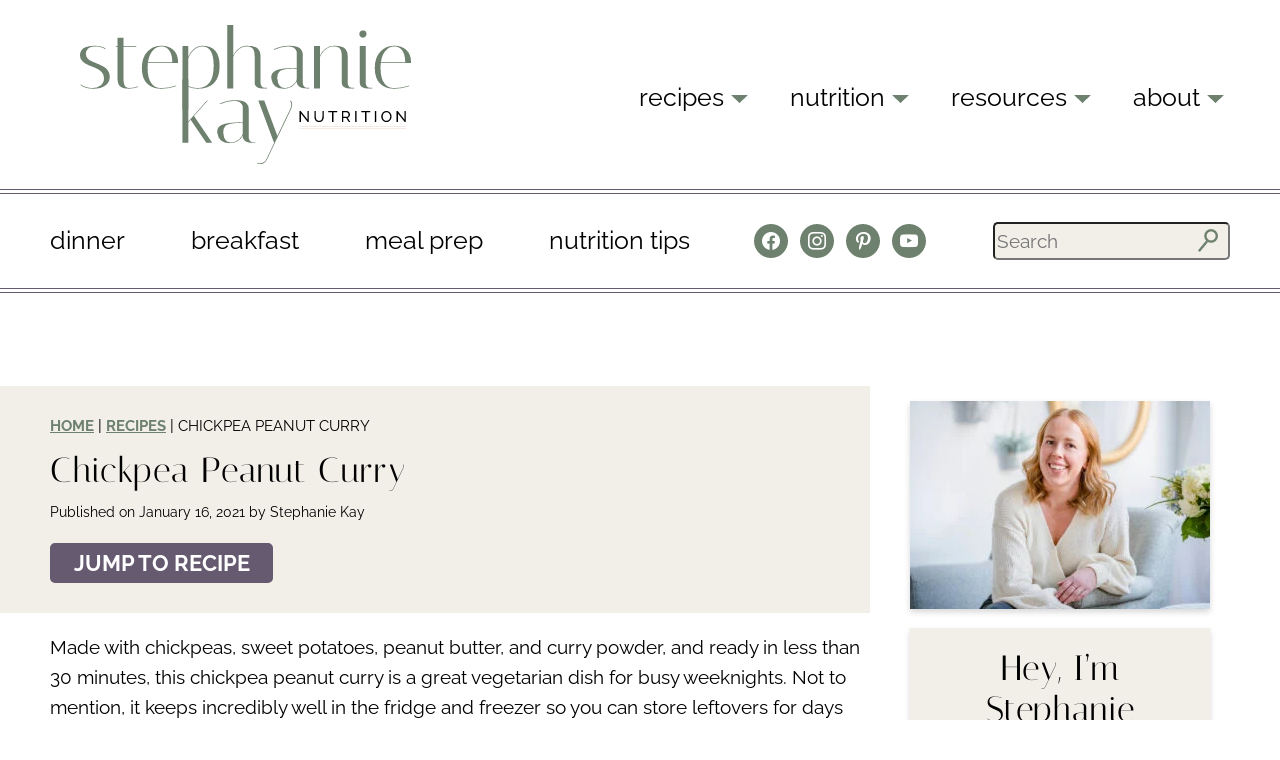

--- FILE ---
content_type: text/html; charset=UTF-8
request_url: https://kaynutrition.com/chickpea-peanut-curry/
body_size: 56854
content:
<!DOCTYPE html>
<html lang="en-CA">
<head ><meta charset="UTF-8" /><script>if(navigator.userAgent.match(/MSIE|Internet Explorer/i)||navigator.userAgent.match(/Trident\/7\..*?rv:11/i)){var href=document.location.href;if(!href.match(/[?&]nowprocket/)){if(href.indexOf("?")==-1){if(href.indexOf("#")==-1){document.location.href=href+"?nowprocket=1"}else{document.location.href=href.replace("#","?nowprocket=1#")}}else{if(href.indexOf("#")==-1){document.location.href=href+"&nowprocket=1"}else{document.location.href=href.replace("#","&nowprocket=1#")}}}}</script><script>(()=>{class RocketLazyLoadScripts{constructor(){this.v="2.0.4",this.userEvents=["keydown","keyup","mousedown","mouseup","mousemove","mouseover","mouseout","touchmove","touchstart","touchend","touchcancel","wheel","click","dblclick","input"],this.attributeEvents=["onblur","onclick","oncontextmenu","ondblclick","onfocus","onmousedown","onmouseenter","onmouseleave","onmousemove","onmouseout","onmouseover","onmouseup","onmousewheel","onscroll","onsubmit"]}async t(){this.i(),this.o(),/iP(ad|hone)/.test(navigator.userAgent)&&this.h(),this.u(),this.l(this),this.m(),this.k(this),this.p(this),this._(),await Promise.all([this.R(),this.L()]),this.lastBreath=Date.now(),this.S(this),this.P(),this.D(),this.O(),this.M(),await this.C(this.delayedScripts.normal),await this.C(this.delayedScripts.defer),await this.C(this.delayedScripts.async),await this.T(),await this.F(),await this.j(),await this.A(),window.dispatchEvent(new Event("rocket-allScriptsLoaded")),this.everythingLoaded=!0,this.lastTouchEnd&&await new Promise(t=>setTimeout(t,500-Date.now()+this.lastTouchEnd)),this.I(),this.H(),this.U(),this.W()}i(){this.CSPIssue=sessionStorage.getItem("rocketCSPIssue"),document.addEventListener("securitypolicyviolation",t=>{this.CSPIssue||"script-src-elem"!==t.violatedDirective||"data"!==t.blockedURI||(this.CSPIssue=!0,sessionStorage.setItem("rocketCSPIssue",!0))},{isRocket:!0})}o(){window.addEventListener("pageshow",t=>{this.persisted=t.persisted,this.realWindowLoadedFired=!0},{isRocket:!0}),window.addEventListener("pagehide",()=>{this.onFirstUserAction=null},{isRocket:!0})}h(){let t;function e(e){t=e}window.addEventListener("touchstart",e,{isRocket:!0}),window.addEventListener("touchend",function i(o){o.changedTouches[0]&&t.changedTouches[0]&&Math.abs(o.changedTouches[0].pageX-t.changedTouches[0].pageX)<10&&Math.abs(o.changedTouches[0].pageY-t.changedTouches[0].pageY)<10&&o.timeStamp-t.timeStamp<200&&(window.removeEventListener("touchstart",e,{isRocket:!0}),window.removeEventListener("touchend",i,{isRocket:!0}),"INPUT"===o.target.tagName&&"text"===o.target.type||(o.target.dispatchEvent(new TouchEvent("touchend",{target:o.target,bubbles:!0})),o.target.dispatchEvent(new MouseEvent("mouseover",{target:o.target,bubbles:!0})),o.target.dispatchEvent(new PointerEvent("click",{target:o.target,bubbles:!0,cancelable:!0,detail:1,clientX:o.changedTouches[0].clientX,clientY:o.changedTouches[0].clientY})),event.preventDefault()))},{isRocket:!0})}q(t){this.userActionTriggered||("mousemove"!==t.type||this.firstMousemoveIgnored?"keyup"===t.type||"mouseover"===t.type||"mouseout"===t.type||(this.userActionTriggered=!0,this.onFirstUserAction&&this.onFirstUserAction()):this.firstMousemoveIgnored=!0),"click"===t.type&&t.preventDefault(),t.stopPropagation(),t.stopImmediatePropagation(),"touchstart"===this.lastEvent&&"touchend"===t.type&&(this.lastTouchEnd=Date.now()),"click"===t.type&&(this.lastTouchEnd=0),this.lastEvent=t.type,t.composedPath&&t.composedPath()[0].getRootNode()instanceof ShadowRoot&&(t.rocketTarget=t.composedPath()[0]),this.savedUserEvents.push(t)}u(){this.savedUserEvents=[],this.userEventHandler=this.q.bind(this),this.userEvents.forEach(t=>window.addEventListener(t,this.userEventHandler,{passive:!1,isRocket:!0})),document.addEventListener("visibilitychange",this.userEventHandler,{isRocket:!0})}U(){this.userEvents.forEach(t=>window.removeEventListener(t,this.userEventHandler,{passive:!1,isRocket:!0})),document.removeEventListener("visibilitychange",this.userEventHandler,{isRocket:!0}),this.savedUserEvents.forEach(t=>{(t.rocketTarget||t.target).dispatchEvent(new window[t.constructor.name](t.type,t))})}m(){const t="return false",e=Array.from(this.attributeEvents,t=>"data-rocket-"+t),i="["+this.attributeEvents.join("],[")+"]",o="[data-rocket-"+this.attributeEvents.join("],[data-rocket-")+"]",s=(e,i,o)=>{o&&o!==t&&(e.setAttribute("data-rocket-"+i,o),e["rocket"+i]=new Function("event",o),e.setAttribute(i,t))};new MutationObserver(t=>{for(const n of t)"attributes"===n.type&&(n.attributeName.startsWith("data-rocket-")||this.everythingLoaded?n.attributeName.startsWith("data-rocket-")&&this.everythingLoaded&&this.N(n.target,n.attributeName.substring(12)):s(n.target,n.attributeName,n.target.getAttribute(n.attributeName))),"childList"===n.type&&n.addedNodes.forEach(t=>{if(t.nodeType===Node.ELEMENT_NODE)if(this.everythingLoaded)for(const i of[t,...t.querySelectorAll(o)])for(const t of i.getAttributeNames())e.includes(t)&&this.N(i,t.substring(12));else for(const e of[t,...t.querySelectorAll(i)])for(const t of e.getAttributeNames())this.attributeEvents.includes(t)&&s(e,t,e.getAttribute(t))})}).observe(document,{subtree:!0,childList:!0,attributeFilter:[...this.attributeEvents,...e]})}I(){this.attributeEvents.forEach(t=>{document.querySelectorAll("[data-rocket-"+t+"]").forEach(e=>{this.N(e,t)})})}N(t,e){const i=t.getAttribute("data-rocket-"+e);i&&(t.setAttribute(e,i),t.removeAttribute("data-rocket-"+e))}k(t){Object.defineProperty(HTMLElement.prototype,"onclick",{get(){return this.rocketonclick||null},set(e){this.rocketonclick=e,this.setAttribute(t.everythingLoaded?"onclick":"data-rocket-onclick","this.rocketonclick(event)")}})}S(t){function e(e,i){let o=e[i];e[i]=null,Object.defineProperty(e,i,{get:()=>o,set(s){t.everythingLoaded?o=s:e["rocket"+i]=o=s}})}e(document,"onreadystatechange"),e(window,"onload"),e(window,"onpageshow");try{Object.defineProperty(document,"readyState",{get:()=>t.rocketReadyState,set(e){t.rocketReadyState=e},configurable:!0}),document.readyState="loading"}catch(t){console.log("WPRocket DJE readyState conflict, bypassing")}}l(t){this.originalAddEventListener=EventTarget.prototype.addEventListener,this.originalRemoveEventListener=EventTarget.prototype.removeEventListener,this.savedEventListeners=[],EventTarget.prototype.addEventListener=function(e,i,o){o&&o.isRocket||!t.B(e,this)&&!t.userEvents.includes(e)||t.B(e,this)&&!t.userActionTriggered||e.startsWith("rocket-")||t.everythingLoaded?t.originalAddEventListener.call(this,e,i,o):(t.savedEventListeners.push({target:this,remove:!1,type:e,func:i,options:o}),"mouseenter"!==e&&"mouseleave"!==e||t.originalAddEventListener.call(this,e,t.savedUserEvents.push,o))},EventTarget.prototype.removeEventListener=function(e,i,o){o&&o.isRocket||!t.B(e,this)&&!t.userEvents.includes(e)||t.B(e,this)&&!t.userActionTriggered||e.startsWith("rocket-")||t.everythingLoaded?t.originalRemoveEventListener.call(this,e,i,o):t.savedEventListeners.push({target:this,remove:!0,type:e,func:i,options:o})}}J(t,e){this.savedEventListeners=this.savedEventListeners.filter(i=>{let o=i.type,s=i.target||window;return e!==o||t!==s||(this.B(o,s)&&(i.type="rocket-"+o),this.$(i),!1)})}H(){EventTarget.prototype.addEventListener=this.originalAddEventListener,EventTarget.prototype.removeEventListener=this.originalRemoveEventListener,this.savedEventListeners.forEach(t=>this.$(t))}$(t){t.remove?this.originalRemoveEventListener.call(t.target,t.type,t.func,t.options):this.originalAddEventListener.call(t.target,t.type,t.func,t.options)}p(t){let e;function i(e){return t.everythingLoaded?e:e.split(" ").map(t=>"load"===t||t.startsWith("load.")?"rocket-jquery-load":t).join(" ")}function o(o){function s(e){const s=o.fn[e];o.fn[e]=o.fn.init.prototype[e]=function(){return this[0]===window&&t.userActionTriggered&&("string"==typeof arguments[0]||arguments[0]instanceof String?arguments[0]=i(arguments[0]):"object"==typeof arguments[0]&&Object.keys(arguments[0]).forEach(t=>{const e=arguments[0][t];delete arguments[0][t],arguments[0][i(t)]=e})),s.apply(this,arguments),this}}if(o&&o.fn&&!t.allJQueries.includes(o)){const e={DOMContentLoaded:[],"rocket-DOMContentLoaded":[]};for(const t in e)document.addEventListener(t,()=>{e[t].forEach(t=>t())},{isRocket:!0});o.fn.ready=o.fn.init.prototype.ready=function(i){function s(){parseInt(o.fn.jquery)>2?setTimeout(()=>i.bind(document)(o)):i.bind(document)(o)}return"function"==typeof i&&(t.realDomReadyFired?!t.userActionTriggered||t.fauxDomReadyFired?s():e["rocket-DOMContentLoaded"].push(s):e.DOMContentLoaded.push(s)),o([])},s("on"),s("one"),s("off"),t.allJQueries.push(o)}e=o}t.allJQueries=[],o(window.jQuery),Object.defineProperty(window,"jQuery",{get:()=>e,set(t){o(t)}})}P(){const t=new Map;document.write=document.writeln=function(e){const i=document.currentScript,o=document.createRange(),s=i.parentElement;let n=t.get(i);void 0===n&&(n=i.nextSibling,t.set(i,n));const c=document.createDocumentFragment();o.setStart(c,0),c.appendChild(o.createContextualFragment(e)),s.insertBefore(c,n)}}async R(){return new Promise(t=>{this.userActionTriggered?t():this.onFirstUserAction=t})}async L(){return new Promise(t=>{document.addEventListener("DOMContentLoaded",()=>{this.realDomReadyFired=!0,t()},{isRocket:!0})})}async j(){return this.realWindowLoadedFired?Promise.resolve():new Promise(t=>{window.addEventListener("load",t,{isRocket:!0})})}M(){this.pendingScripts=[];this.scriptsMutationObserver=new MutationObserver(t=>{for(const e of t)e.addedNodes.forEach(t=>{"SCRIPT"!==t.tagName||t.noModule||t.isWPRocket||this.pendingScripts.push({script:t,promise:new Promise(e=>{const i=()=>{const i=this.pendingScripts.findIndex(e=>e.script===t);i>=0&&this.pendingScripts.splice(i,1),e()};t.addEventListener("load",i,{isRocket:!0}),t.addEventListener("error",i,{isRocket:!0}),setTimeout(i,1e3)})})})}),this.scriptsMutationObserver.observe(document,{childList:!0,subtree:!0})}async F(){await this.X(),this.pendingScripts.length?(await this.pendingScripts[0].promise,await this.F()):this.scriptsMutationObserver.disconnect()}D(){this.delayedScripts={normal:[],async:[],defer:[]},document.querySelectorAll("script[type$=rocketlazyloadscript]").forEach(t=>{t.hasAttribute("data-rocket-src")?t.hasAttribute("async")&&!1!==t.async?this.delayedScripts.async.push(t):t.hasAttribute("defer")&&!1!==t.defer||"module"===t.getAttribute("data-rocket-type")?this.delayedScripts.defer.push(t):this.delayedScripts.normal.push(t):this.delayedScripts.normal.push(t)})}async _(){await this.L();let t=[];document.querySelectorAll("script[type$=rocketlazyloadscript][data-rocket-src]").forEach(e=>{let i=e.getAttribute("data-rocket-src");if(i&&!i.startsWith("data:")){i.startsWith("//")&&(i=location.protocol+i);try{const o=new URL(i).origin;o!==location.origin&&t.push({src:o,crossOrigin:e.crossOrigin||"module"===e.getAttribute("data-rocket-type")})}catch(t){}}}),t=[...new Map(t.map(t=>[JSON.stringify(t),t])).values()],this.Y(t,"preconnect")}async G(t){if(await this.K(),!0!==t.noModule||!("noModule"in HTMLScriptElement.prototype))return new Promise(e=>{let i;function o(){(i||t).setAttribute("data-rocket-status","executed"),e()}try{if(navigator.userAgent.includes("Firefox/")||""===navigator.vendor||this.CSPIssue)i=document.createElement("script"),[...t.attributes].forEach(t=>{let e=t.nodeName;"type"!==e&&("data-rocket-type"===e&&(e="type"),"data-rocket-src"===e&&(e="src"),i.setAttribute(e,t.nodeValue))}),t.text&&(i.text=t.text),t.nonce&&(i.nonce=t.nonce),i.hasAttribute("src")?(i.addEventListener("load",o,{isRocket:!0}),i.addEventListener("error",()=>{i.setAttribute("data-rocket-status","failed-network"),e()},{isRocket:!0}),setTimeout(()=>{i.isConnected||e()},1)):(i.text=t.text,o()),i.isWPRocket=!0,t.parentNode.replaceChild(i,t);else{const i=t.getAttribute("data-rocket-type"),s=t.getAttribute("data-rocket-src");i?(t.type=i,t.removeAttribute("data-rocket-type")):t.removeAttribute("type"),t.addEventListener("load",o,{isRocket:!0}),t.addEventListener("error",i=>{this.CSPIssue&&i.target.src.startsWith("data:")?(console.log("WPRocket: CSP fallback activated"),t.removeAttribute("src"),this.G(t).then(e)):(t.setAttribute("data-rocket-status","failed-network"),e())},{isRocket:!0}),s?(t.fetchPriority="high",t.removeAttribute("data-rocket-src"),t.src=s):t.src="data:text/javascript;base64,"+window.btoa(unescape(encodeURIComponent(t.text)))}}catch(i){t.setAttribute("data-rocket-status","failed-transform"),e()}});t.setAttribute("data-rocket-status","skipped")}async C(t){const e=t.shift();return e?(e.isConnected&&await this.G(e),this.C(t)):Promise.resolve()}O(){this.Y([...this.delayedScripts.normal,...this.delayedScripts.defer,...this.delayedScripts.async],"preload")}Y(t,e){this.trash=this.trash||[];let i=!0;var o=document.createDocumentFragment();t.forEach(t=>{const s=t.getAttribute&&t.getAttribute("data-rocket-src")||t.src;if(s&&!s.startsWith("data:")){const n=document.createElement("link");n.href=s,n.rel=e,"preconnect"!==e&&(n.as="script",n.fetchPriority=i?"high":"low"),t.getAttribute&&"module"===t.getAttribute("data-rocket-type")&&(n.crossOrigin=!0),t.crossOrigin&&(n.crossOrigin=t.crossOrigin),t.integrity&&(n.integrity=t.integrity),t.nonce&&(n.nonce=t.nonce),o.appendChild(n),this.trash.push(n),i=!1}}),document.head.appendChild(o)}W(){this.trash.forEach(t=>t.remove())}async T(){try{document.readyState="interactive"}catch(t){}this.fauxDomReadyFired=!0;try{await this.K(),this.J(document,"readystatechange"),document.dispatchEvent(new Event("rocket-readystatechange")),await this.K(),document.rocketonreadystatechange&&document.rocketonreadystatechange(),await this.K(),this.J(document,"DOMContentLoaded"),document.dispatchEvent(new Event("rocket-DOMContentLoaded")),await this.K(),this.J(window,"DOMContentLoaded"),window.dispatchEvent(new Event("rocket-DOMContentLoaded"))}catch(t){console.error(t)}}async A(){try{document.readyState="complete"}catch(t){}try{await this.K(),this.J(document,"readystatechange"),document.dispatchEvent(new Event("rocket-readystatechange")),await this.K(),document.rocketonreadystatechange&&document.rocketonreadystatechange(),await this.K(),this.J(window,"load"),window.dispatchEvent(new Event("rocket-load")),await this.K(),window.rocketonload&&window.rocketonload(),await this.K(),this.allJQueries.forEach(t=>t(window).trigger("rocket-jquery-load")),await this.K(),this.J(window,"pageshow");const t=new Event("rocket-pageshow");t.persisted=this.persisted,window.dispatchEvent(t),await this.K(),window.rocketonpageshow&&window.rocketonpageshow({persisted:this.persisted})}catch(t){console.error(t)}}async K(){Date.now()-this.lastBreath>45&&(await this.X(),this.lastBreath=Date.now())}async X(){return document.hidden?new Promise(t=>setTimeout(t)):new Promise(t=>requestAnimationFrame(t))}B(t,e){return e===document&&"readystatechange"===t||(e===document&&"DOMContentLoaded"===t||(e===window&&"DOMContentLoaded"===t||(e===window&&"load"===t||e===window&&"pageshow"===t)))}static run(){(new RocketLazyLoadScripts).t()}}RocketLazyLoadScripts.run()})();</script>

<meta name="viewport" content="width=device-width, initial-scale=1" />
<meta name='robots' content='index, follow, max-image-preview:large, max-snippet:-1, max-video-preview:-1' />
	<style></style>
	
	<!-- This site is optimized with the Yoast SEO Premium plugin v26.7 (Yoast SEO v26.7) - https://yoast.com/wordpress/plugins/seo/ -->
	<title>Vegetarian Chickpea Peanut Curry - Stephanie Kay Nutrition</title><link rel="preload" href="https://kaynutrition.com/wp-content/uploads/2022/11/primary-logo.svg" as="image" fetchpriority="high"><link rel="preload" href="https://kaynutrition.com/wp-content/uploads/2022/11/mobilr-search.svg" as="image" fetchpriority="high"><link rel="preload" href="https://kaynutrition.com/wp-content/uploads/2021/01/vegetarian-chickpea-peanut-curry-recipe.jpg" as="image" imagesrcset="https://kaynutrition.com/wp-content/uploads/2021/01/vegetarian-chickpea-peanut-curry-recipe.jpg 835w, https://kaynutrition.com/wp-content/uploads/2021/01/vegetarian-chickpea-peanut-curry-recipe-200x300.jpg 200w, https://kaynutrition.com/wp-content/uploads/2021/01/vegetarian-chickpea-peanut-curry-recipe-682x1024.jpg 682w, https://kaynutrition.com/wp-content/uploads/2021/01/vegetarian-chickpea-peanut-curry-recipe-768x1152.jpg 768w, https://kaynutrition.com/wp-content/uploads/2021/01/vegetarian-chickpea-peanut-curry-recipe-610x915.jpg 610w, https://kaynutrition.com/wp-content/uploads/2021/01/vegetarian-chickpea-peanut-curry-recipe-600x900.jpg 600w" imagesizes="(max-width: 835px) 100vw, 835px" fetchpriority="high">
<link data-rocket-prefetch href="https://exchange.mediavine.com" rel="dns-prefetch">
<link data-rocket-prefetch href="https://scripts.mediavine.com" rel="dns-prefetch">
<link data-rocket-prefetch href="https://securepubads.g.doubleclick.net" rel="dns-prefetch">
<link data-rocket-prefetch href="https://www.googletagmanager.com" rel="dns-prefetch">
<link data-rocket-prefetch href="https://eu-us.consentmanager.net" rel="dns-prefetch">
<link data-rocket-prefetch href="https://eu-us-cdn.consentmanager.net" rel="dns-prefetch">
<link data-rocket-prefetch href="https://faves.grow.me" rel="dns-prefetch">
<style id="wpr-usedcss">.fluid-width-video-wrapper{width:100%;position:relative;padding:0}.fluid-width-video-wrapper embed,.fluid-width-video-wrapper iframe,.fluid-width-video-wrapper object{position:absolute;top:0;left:0;width:100%;height:100%}img:is([sizes=auto i],[sizes^="auto," i]){contain-intrinsic-size:3000px 1500px}body{font-family:Raleway;color:#000;margin:0}.site-container{overflow:hidden}.header-menu .wrap,.site-header .wrap{padding:25px 0;max-width:1180px;margin:0 auto;display:flex;align-items:center;justify-content:space-between}.site-header{border:none;min-height:0}.site-inner{width:100%;max-width:100%;padding-top:0}.content-sidebar-wrap,.wrapper{max-width:1180px;margin:0 auto}.small-wrapper{max-width:990px;margin:0 auto}.title-area{padding:0;text-align:center;display:inline-block}.site-description,.site-title{display:none}.custom-logo-link img{max-width:331px}.header-menu{border-top:1px solid #665a70;border-bottom:1px solid #665a70;position:relative}.header-menu .wrap{padding:15px 0}.header-menu:before{content:"";width:100%;height:1px;background-color:#665a70;position:absolute;top:-5px}.header-menu:after{content:"";width:100%;height:1px;background-color:#665a70;position:absolute;bottom:-5px}.header-menu ul{padding-left:0;text-align:left}.header-menu ul li{border-bottom:2px solid transparent;transition:.3s ease}.header-menu ul li:first-child{margin-left:0}.header-menu ul li:hover{border-bottom:2px solid #6e816e}.header-menu ul li.zoom-social_icons-list__item:hover{border-bottom:none}.header-menu .search input{background-color:#f2efe9;border-radius:5px;width:237px;height:38px;font-family:raleway;font-size:19px}.header-menu .search{position:relative}.header-menu .search:after{content:"";background-image:url('https://kaynutrition.com/wp-content/uploads/2022/11/green-searc-icon.svg');width:20.5px;height:23.75px;background-size:contain;background-repeat:no-repeat;position:absolute;right:12px;top:7px}.menu-icon,.mobile-menu,.mobile-search-icon{display:none}.nav-primary{display:inline-block;vertical-align:middle;text-align:right}.header-menu li,.nav-primary li{list-style:none;display:inline-block;vertical-align:middle;margin-left:62px;position:relative}.header-menu li a,.nav-primary li a{font-family:Raleway;font-size:25px;text-transform:lowercase}.nav-primary .sub-menu{display:none;background-color:#f2efe9;width:210px;padding-left:0;position:absolute;left:50%;transform:translateX(-50%);text-align:center;transition:.3s ease;z-index:9999}.nav-primary li.menu-item-has-children:hover .sub-menu{display:block}.nav-primary li.menu-item-has-children:after{content:"";background-image:url('https://kaynutrition.com/wp-content/uploads/2022/11/green-triangle.svg');width:17px;height:8px;background-repeat:no-repeat;background-size:contain;display:inline-block;vertical-align:middle;margin-left:7px;position:absolute;top:13px}.nav-primary .sub-menu li{display:block;margin-left:0;border-top:1px solid #fff;padding:5px 0;transition:.3s ease}.nav-primary .sub-menu li:hover{background-color:#6e816e}.nav-primary .sub-menu li:hover a{color:#fff}.footer-widgets{border-top:1px solid #665a70;position:relative}.footer-widgets:before{background-color:#665a70;position:absolute;content:"";height:1px;width:100%;top:-5px}.footer-widgets .wrap,.site-footer .wrap{max-width:1180px;margin:0 auto;display:flex;justify-content:space-around}.footer-widget-area{display:inline-block;vertical-align:top}.footer-widgets .widget-title{font-family:italiana;font-size:35px;font-weight:400;border-bottom:1px solid #665a70;position:relative;margin-bottom:20px}.footer-widgets .widget-title:after{background-color:#665a70;height:1px;width:100%;position:absolute;bottom:-5px;content:"";left:0}.footer-widgets-4 .widget-title{border-bottom:none}.footer-widgets-4 .widget-title:after{display:none}.footer-widgets ul{padding-left:0}.footer-widgets ul li{list-style:none;font-family:raleway;font-weight:700;text-transform:uppercase;font-size:17px;letter-spacing:.05em;margin-bottom:30px;display:flex;align-items:center}.footer-widgets ul li:hover{text-decoration:underline}.footer-widgets ul li:before{content:"";width:10px;height:10px;border-radius:50%;background-color:#6e816e;display:inline-block;vertical-align:middle;margin-right:6px}.footer-widgets-2 ul li:before{background-color:#665a70}.footer-widgets-3 ul li:before{background-color:#e8d3c8}.footer-widgets-4{flex-basis:330px;text-align:center}.site-footer{background-color:#e8d3c8;font-size:19px;font-family:raleway;font-weight:400}.site-footer .wrap{justify-content:space-between;padding:10px 0}.site-footer p{display:none}.site-footer div:last-child img{display:inline-block;vertical-align:middle}.site-footer a:hover{text-decoration:underline}.back-to-top{cursor:pointer}input#searchsubmit{display:none}.btn,.footer-widgets-4 a{border-radius:5px;font-family:raleway;font-weight:700;text-transform:uppercase;font-size:22px;padding:5px 15px;letter-spacing:.05em}.btn-purple,.footer-widgets-4 a{background-color:#665a70;border:2px solid #665a70;color:#fff;transition:.3s ease}.btn:hover,.footer-widgets-4 a:hover{background-color:transparent;color:#000}h1{font-family:Italiana;font-size:35px;margin:0;letter-spacing:.025em;font-weight:400}.single .entry-content .storage h2,h2{font-family:Italiana;font-weight:400;font-size:35px;margin-top:0;margin-bottom:15px;color:#000}.single .entry-content .storage h2{text-transform:capitalize}h3{font-family:raleway;font-weight:700;margin-top:0;margin-bottom:0;font-size:22px}h4{font-family:raleway}a{color:#000;text-decoration:none}p{font-size:19px;line-height:1.6;font-family:raleway;font-weight:400}.most-popular-nutrition h2{margin-bottom:0}.wp-block-kadence-rowlayout.small-wrapper{max-width:900px;margin:0 auto}.home-optin img{transform:rotate(-7deg);width:291px}.filter-label{font-family:raleway;font-size:22px!important;font-weight:700;text-transform:uppercase;letter-spacing:.05em}.filter-label{padding:8px 0;border-radius:5px;padding-left:20px;box-sizing:border-box;margin-bottom:0;position:relative;padding-right:55px}.filter-label:after{content:"";background-image:url('https://kaynutrition.com/wp-content/uploads/2022/11/dark-triangle-1.svg');width:12px;height:8px;background-size:contain;background-repeat:no-repeat;position:absolute;right:20px;top:15px}.filter-list{background-color:#f2efe9;text-align:center;width:100%;box-sizing:border-box;z-index:999;padding:0;padding-left:0!important;margin-top:0;display:none;position:absolute;z-index:999}.filter-list li{font-family:raleway;text-transform:uppercase;font-weight:700;font-size:22px!important;border-bottom:2px solid #fff;margin:0;padding:10px 0;list-style:none}.home-optin input{width:209px;height:41px;font-family:raleway;font-size:19px;border-radius:5px}.home-optin input{border:2px solid #000}.sidebar form p{display:none}.sidebar{width:300px;margin-top:20px;display:inline-block;vertical-align:top;margin-left:40px}.single .content{width:838px;display:inline-block}.sidebar .widget-title{font-family:Italiana;font-size:35px;letter-spacing:.025em;line-height:41px;margin:0;font-weight:400}.sidebar section:first-child.widget_media_image img{box-shadow:0 3px 6px #00000029}.sidebar section:nth-child(2).widget_text{box-shadow:0 3px 6px #00000029;background-color:#f2efe9;padding:20px 25px;text-align:center;margin-top:15px}.sidebar section:nth-child(2).widget_text h3{margin-top:15px}.sidebar section:nth-child(2).widget_text p{padding:0 9px}.sidebar section:nth-child(2).widget_text .btn{font-size:21px}.sidebar section:nth-child(3).widget_text{text-align:center;margin-top:30px;padding:0 10px}.sidebar .widget_custom_html form{width:80%;margin:0 auto}.sidebar .widget_text{text-align:center}.sidebar .zoom-social-icons-widget{margin:25px auto}.sidebar .widget_search{margin:45px auto}.sidebar .widget_search form{position:relative;width:80%;margin:0 auto}.sidebar .widget_search form input{background-color:#f2efe9;width:100%;height:38px;font-size:22px;font-family:raleway;text-transform:lowercase;border-radius:5px}.sidebar .widget_search form:after{content:"";background-image:url('https://kaynutrition.com/wp-content/uploads/2022/11/green-searc-icon.svg');background-size:contain;background-repeat:no-repeat;width:20.5px;height:24px;position:absolute;top:8px;right:12px}.sidebar section:nth-child(7).widget_text{text-align:center}.sidebar section:nth-child(7).widget_text .btn{width:80%;display:block;margin:20px auto}.storage{position:relative}.storage:after{content:"";background-image:url('https://kaynutrition.com/wp-content/uploads/2022/11/snowflake.svg');width:64px;height:72px;background-size:contain;background-repeat:no-repeat;position:absolute;right:-30px;top:calc(50% - 35px)}.single-pagination{display:flex;justify-content:space-between;align-items:center;padding:25px 0;position:relative;width:838px;gap:0 40px;border-bottom:1px solid #665a70}.single-pagination:after{content:"";height:1px;width:100%;background-color:#665a70;position:absolute;bottom:-7px}.single-pagination-next,.single-pagination-prev{display:flex;flex-basis:50%;align-items:center;gap:15px;background-color:#f2efe9;box-shadow:0 3px 6px #00000029;height:212px;padding:10px 30px}.single-pagination-img img{width:115px;height:115px;object-fit:cover;border-radius:50%}.single-pagination-title{font-family:Raleway;font-size:25px;display:block;font-weight:500;line-height:30px}.single-pagination-link:after{content:"";background-image:url('https://kaynutrition.com/wp-content/uploads/2022/11/white-arrow.svg');width:16px;height:15px;position:absolute;right:10px;top:10px}.single-pagination-prev .single-pagination-link:after{right:auto;left:10px;transform:rotate(180deg)}.single-pagination-link{font-family:Raleway;letter-spacing:1.1px;font-size:22px;font-weight:700;width:169px;color:#fff;background-color:#6e816e;border:2px solid #6e816e;transition:.3s ease;border-radius:5px;display:inline-block;padding:5px 13px;box-sizing:border-box;position:relative;margin-top:15px}.single-pagination-link:hover{background-color:#fff;color:#000}.single-pagination-link:hover:after{background-image:url('https://kaynutrition.com/wp-content/uploads/2022/11/dark-arrow-1.svg')}.single-pagination-prev .single-pagination-link{text-align:right}.single-pagination-prev .single-pagination-link img{transform:rotate(180deg);position:absolute;left:10px;top:10px}.single-pagination-next .single-pagination-link img{position:absolute;right:10px;top:10px}.tasty-recipes-ratings-buttons{display:flex!important;justify-content:flex-end;gap:0 6px}.tasty-recipes-nutrition{position:relative;border-top:1px solid #665a70;width:818px;margin-left:auto;padding-left:30px;padding-right:30px;box-sizing:border-box;padding-top:25px}.tasty-recipes-nutrition:before{content:"";height:1px;width:100%;background-color:#665a70;position:absolute;top:5px;left:0}.tasty-recipes-ratings-buttons i{font-size:30px}.tasty-recipes-units-scale-container{justify-content:flex-end}.comment-respond{border:1px solid #6e816e;padding:40px 40px 30px;margin-bottom:10px;box-sizing:border-box}.comment-respond form,.comment-respond h3{width:838px}.comment-respond h3,.entry-comments h3{font-family:Italiana;font-size:35px;letter-spacing:.025em;font-weight:400}.tasty-recipes-comment-form{font-family:Raleway;text-transform:uppercase;font-size:22px;letter-spacing:.05em;font-weight:700}.comment-form input,.comment-form textarea{border:1px solid #6e816e;display:block;height:39px;width:90%;box-sizing:border-box}.comment-form input.submit{max-width:240px}.comment-form textarea{height:141px}.comment-form .submit,.comment-reply-link{background-color:#6e816e;color:#fff;border:2px solid #6e816e;border-radius:5px;font-family:raleway;text-transform:uppercase;font-size:22px;font-weight:700;letter-spacing:.05em;padding:3px 15px;transition:.3s ease}.comment-form .submit:hover{background-color:#fff;color:#000}.comment-reply-link:after{content:"";background-image:url('https://kaynutrition.com/wp-content/uploads/2022/11/white-arrow.svg');height:15px;width:15px;background-size:contain;background-repeat:no-repeat;margin-left:7px;display:inline-block}.comment-list{padding-left:0}.comment-list li{list-style:none}.comment-author img,.says{display:none}.comment-author{margin-top:0}.comment-author-name{font-size:19px;color:#6e816e;font-weight:700;text-decoration:underline}.comment-meta{font-style:italic}.comment .children article{background-color:#f2efe9;padding:20px;margin-top:40px}li.comment{position:relative;border-bottom:1px solid #6e816e;padding-bottom:30px;margin-bottom:40px}li.comment:after{position:absolute;content:"";background-color:#6e816e;height:1px;width:100%;bottom:5px}li.comment .children li.comment{border-bottom:none;margin-bottom:0;padding-bottom:0}li.comment .children li.comment:after{display:none}.single-optin{max-width:1180px;margin:0 auto}.comment-respond{max-width:838px}.entry-comments{margin-top:90px}.comment-respond form,.single-optin .wrap{width:838px}.single-optin img{transform:rotate(-7deg);width:291px;height:auto}.tasty-recipes-label{font-weight:700;font-size:17px}.tasty-recipes{border:2px solid #665a70;background-color:transparent!important;max-width:838px!important;padding:25px 20px 0}.single .entry-content h2.tasty-recipes-title{font-family:Italiana;font-size:35px;margin:0;letter-spacing:.025em;font-weight:400;text-transform:capitalize;font-weight:400;color:#000}.single .entry-content a{text-decoration:underline;color:#6e816e}.single .entry-content a:hover{color:#000}.entry-content .tasty-recipes-details ul li{list-style:none;display:inline-block}.tasty-recipes-details ul{margin-top:7px}.tasty-recipes-details ul li{line-height:27px;margin-right:10px;font-size:18px;margin-bottom:4px}.tasty-recipes-details ul li img{display:inline-block;vertical-align:middle;margin-top:-4px}.tasty-recipes-details ul li:first-child{display:none}.recipe-card-author{font-size:17px;margin:9px 0 7px}.tasty-recipes-description p{margin-top:7px;margin-bottom:7px}.tasty-recipes-image{width:239px!important;height:260px!important;float:left;margin-right:20px}.tasty-recipes-image img{width:100%;height:239px!important}.tasty-recipes-display{padding-left:0;padding-right:0}.tasty-recipes-display>div{padding-left:20px;padding-right:20px}.tasty-recipes .recipe-sharing{display:flex;align-items:center;justify-content:center;padding:40px 0;gap:0 45px;position:relative;width:110%;margin-left:-5%}.tasty-recipes .recipe-sharing:after,.tasty-recipes .recipe-sharing:before{content:"";height:1px;width:100%;max-width:820px;background-color:#665a70;position:absolute;top:60px;z-index:-9}.tasty-recipes .recipe-sharing:after{top:65px}.tasty-recipes .recipe-sharing a{width:223px;height:41px;line-height:26px!important;box-sizing:border-box;border-radius:5px;background-color:#665a70;color:#fff;text-transform:uppercase;font-family:raleway;font-weight:700;font-size:22px;text-align:center;display:flex;align-items:center;justify-content:center;text-decoration:none}.tasty-recipes-entry-footer{display:flex;align-items:center;justify-content:center;gap:0 40px;width:100%;max-width:818px;background-color:#cfc9d3;margin-left:0;margin-right:0;padding:40px 0;margin-top:45px;position:relative}.tasty-recipes-entry-footer div:nth-child(2){flex-basis:52%}.tasty-recipes-entry-footer:after,.tasty-recipes-entry-footer:before{content:"";height:1px;width:100%;position:absolute;top:0;background-color:#665a70}.tasty-recipes-entry-footer:after{top:-5px}.tasty-recipes-entry-footer p{font-size:19px!important}.tasty-recipes-entry-footer p a{font-weight:700;text-decoration:underline}.single .entry-content .tasty-recipes h3{font-family:Italiana;font-size:35px;text-transform:capitalize;font-weight:400;letter-spacing:.025em}.entry-content .tasty-recipes li{line-height:28px}.entry-content li{font-family:Raleway;font-size:19px;line-height:25px}.at-a-glance{background-color:#f2efe9;margin-left:-50%;padding-left:50%;padding-top:30px;padding-bottom:30px;margin-top:5px}.breadcrumbs{margin-bottom:15px}.breadcrumb_last,.breadcrumbs a{font-family:raleway;font-size:15px;font-weight:700;color:#6e816e;text-transform:uppercase;text-decoration:underline}.breadcrumb_last{color:#000;font-weight:500;text-decoration:none}.at-a-glance .entry-meta{font-size:14px;margin-bottom:0;margin-top:10px}.at-a-glance .tasty-recipes-quick-links{margin-top:20px}.at-a-glance .tasty-recipes-quick-links{text-align:left}.at-a-glance .tasty-recipes-quick-links span{display:none}.at-a-glance .tasty-recipes-quick-links a{background-color:#665a70;border-radius:5px;color:#fff;text-transform:uppercase;font-weight:700;font-size:22px;font-family:raleway;padding:5px 20px;margin-right:25px;transition:.3s ease;border:2px solid #665a70;width:223px;display:inline-block;box-sizing:border-box;text-align:center}.at-a-glance .tasty-recipes-quick-links a:hover{background-color:#fff;color:#000}.single .entry-content h2{color:#6e816e;font-size:28px;font-weight:700;letter-spacing:.05em;line-height:30px;text-transform:uppercase;font-family:raleway;margin-top:20px}.single .entry-content h1{margin-top:20px}.entry-content ul{padding-left:20px}.entry-content ol{padding-left:25px}.entry-content ul li::marker{color:#6e816e}.entry-content ol li{counter-increment:my-counter;list-style-type:none!important;position:relative;line-height:33px}.entry-content ol li:after{vertical-align:top;height:21px;width:21px;background-color:#6e816e;border-radius:50%;text-align:center;color:#fff;content:counter(my-counter);font-family:raleway;font-size:15px;font-weight:700;margin-right:10px;margin-left:-30px;position:absolute;left:0;top:5px;display:flex;align-items:center;justify-content:center;line-height:15px}.woocommerce-billing-fields h3{display:none!important}.woocommerce-billing-fields p{margin:20px 0}@media screen and (max-width:1300px){.site-header .wrap{max-width:1120px}}@media screen and (max-width:1024px){.site-header{position:relative;border-bottom:1px solid #665a70}.site-header:after{content:"";background-color:#665a70;height:1px;width:100%;bottom:-5px;position:absolute}.site-header .wrap{padding-bottom:5px}.mobile-menu ul{padding-left:0;text-align:center;margin:0;background-color:#f2efe9}.mobile-menu ul li{list-style:none;font-family:raleway;font-size:22px;text-transform:lowercase;border-top:2px solid #fff;position:relative}.mobile-menu li.menu-item-has-children a{position:relative;margin:10px 0;display:block}.mobile-menu li.menu-item-has-children li:last-child a{margin-bottom:0;padding-bottom:10px}.mobile-menu li.menu-item-has-children .sub-menu li:last-child a{margin-bottom:0}.mobile-menu .sub-menu{box-shadow:0 5px 6px #00000029;padding-bottom:10px}.mobile-menu li.menu-item-has-children a:after{content:"";background-image:url(https://kaynutrition.com/wp-content/uploads/2022/11/green-triangle.svg);width:17px;height:8px;background-repeat:no-repeat;background-size:contain;display:inline-block;vertical-align:middle;margin-left:5px;position:absolute;top:10px}.mobile-menu li.menu-item-has-children .sub-menu li a:after{display:none}.mobile-menu,.mobile-menu .sub-menu{display:none}.mobile-menu li.menu-item-has-children:hover .sub-menu{display:block}.menu-icon,.mobile-search-icon{position:absolute;top:50px;left:22px;display:block}.mobile-search{background-color:#f2efe9;padding:20px 0}.mobile-search form{position:relative;width:60%;margin:0 auto}.mobile-search form:after{content:"";background-image:url('https://kaynutrition.com/wp-content/uploads/2022/11/green-searc-icon-1.svg');width:20.5px;height:24px;background-size:contain;background-repeat:no-repeat;top:9px;right:10px;position:absolute}.mobile-search input{background-color:#fff;border-radius:5px;height:40px;width:100%;font-family:raleway;font-size:18px;text-transform:lowercase}.mobile-search #searchsubmit{display:none}.mobile-search-icon{left:auto;right:22px}.menu-icon span{background-color:#000;width:33px;height:2px;margin:4px 0;display:block}.content,.single .content,.wp-block-kadence-rowlayout.small-wrapper,.wrapper{max-width:88%;margin:0 auto;display:block}.header-menu,.nav-primary{display:none}.site-header .wrap{justify-content:center}.most-popular-nutrition .kt-row-column-wrap{text-align:center}.wp-block-kadence-column.most-popular-nutrition .kt-inside-inner-col{padding-bottom:45px}.wp-block-kadence-column.most-popular-nutrition .wp-block-kadence-column .kt-inside-inner-col{padding-bottom:0}.home-optin .kt-row-column-wrap{flex-wrap:wrap;justify-content:center;gap:30px}.footer-widgets .wrap{flex-wrap:wrap}.footer-widget-area{flex-basis:25%;text-align:center}.footer-widget-area section{max-width:145px;margin:0 auto}.footer-widget-area:last-child{flex-basis:90%}.footer-widget-area:last-child section{max-width:100%;width:100%;margin-bottom:60px}.site-footer .wrap{display:block;text-align:center}.site-footer div{margin:30px auto}.at-a-glance{margin-left:-50vw;padding-left:50%;margin-top:0;width:100vw}.sidebar{width:95%;margin-top:20px;display:block;margin-left:auto;margin-right:auto}.sidebar section{text-align:center}.comment-respond{max-width:95%}.single-optin .wrap{width:100%}.home-optin .kt-inside-inner-col{padding-left:0!important;text-align:center}.comment-respond form,.comment-respond h3{width:100%}.footer-widgets{padding-top:30px}.footer-widgets .widget-title{margin-top:10px}}@media screen and (max-width:460px){.custom-logo-link img{max-width:65%;height:auto}.tasty-recipes-image{max-width:80%;float:none;margin:0 auto}.at-a-glance .tasty-recipes-print-link{display:none!important}.tasty-recipes-image{width:277px!important;height:277px!important;max-width:277px;margin:0 auto;float:none;margin-bottom:30px}.tasty-recipes-image img{width:100%!important;height:277px!important;object-fit:cover;float:none;margin-left:auto}.recipe-card-header{text-align:center}.recipe-card-header ul{padding-left:0}.tasty-recipes-title{line-height:35px}.tasty-recipes .recipe-sharing{display:block}.tasty-recipes .recipe-sharing a{margin:20px auto;position:relative}.tasty-recipes .recipe-sharing a:after,.tasty-recipes .recipe-sharing a:before{content:"";height:1px;width:180%;background-color:#665a70;position:absolute;top:17px;z-index:-9}.tasty-recipes .recipe-sharing a:after{top:22px}.tasty-recipes .recipe-sharing:after,.tasty-recipes .recipe-sharing:before{display:none}.tasty-recipes-entry-footer{flex-wrap:wrap;width:100%;margin-left:0;text-align:center;gap:30px;padding:30px 40px;box-sizing:border-box}.tasty-recipes-entry-footer div:nth-child(2){flex-basis:100%}.single-pagination{flex-wrap:wrap;width:100%;margin:0 auto;gap:30px}.single-pagination-next,.single-pagination-prev{flex-basis:100%;box-sizing:border-box}.comment-form input,.comment-form textarea{width:100%}.home-optin .kt-inside-inner-col{padding-left:0!important;padding-right:0!important}.home-optin h2{padding:0 9%}.storage .kt-inside-inner-col{padding-bottom:40px!important}.storage:after{bottom:5px;top:auto;left:0;right:0;margin:auto}.comment-respond{outline:0}.tasty-recipes-nutrition{width:115%}.footer-widget-area{flex-basis:95%}.footer-widget-area section,.footer-widget-area:last-child section{max-width:100%;width:100%}.footer-widgets ul li{margin-left:10px;margin-right:10px;display:inline-block}.footer-widgets .widget-title{display:inline-block}.filter-list{position:Relative}}:where(.wp-block-button__link){border-radius:9999px;box-shadow:none;padding:calc(.667em + 2px) calc(1.333em + 2px);text-decoration:none}:root :where(.wp-block-button .wp-block-button__link.is-style-outline),:root :where(.wp-block-button.is-style-outline>.wp-block-button__link){border:2px solid;padding:.667em 1.333em}:root :where(.wp-block-button .wp-block-button__link.is-style-outline:not(.has-text-color)),:root :where(.wp-block-button.is-style-outline>.wp-block-button__link:not(.has-text-color)){color:currentColor}:root :where(.wp-block-button .wp-block-button__link.is-style-outline:not(.has-background)),:root :where(.wp-block-button.is-style-outline>.wp-block-button__link:not(.has-background)){background-color:initial;background-image:none}:where(.wp-block-calendar table:not(.has-background) th){background:#ddd}:where(.wp-block-columns){margin-bottom:1.75em}:where(.wp-block-columns.has-background){padding:1.25em 2.375em}:where(.wp-block-post-comments input[type=submit]){border:none}:where(.wp-block-cover-image:not(.has-text-color)),:where(.wp-block-cover:not(.has-text-color)){color:#fff}:where(.wp-block-cover-image.is-light:not(.has-text-color)),:where(.wp-block-cover.is-light:not(.has-text-color)){color:#000}:root :where(.wp-block-cover h1:not(.has-text-color)),:root :where(.wp-block-cover h2:not(.has-text-color)),:root :where(.wp-block-cover h3:not(.has-text-color)),:root :where(.wp-block-cover h4:not(.has-text-color)),:root :where(.wp-block-cover h5:not(.has-text-color)),:root :where(.wp-block-cover h6:not(.has-text-color)),:root :where(.wp-block-cover p:not(.has-text-color)){color:inherit}.wp-block-embed{overflow-wrap:break-word}.wp-block-embed :where(figcaption){margin-bottom:1em;margin-top:.5em}.wp-block-embed iframe{max-width:100%}.wp-block-embed__wrapper{position:relative}:where(.wp-block-file){margin-bottom:1.5em}:where(.wp-block-file__button){border-radius:2em;display:inline-block;padding:.5em 1em}:where(.wp-block-file__button):is(a):active,:where(.wp-block-file__button):is(a):focus,:where(.wp-block-file__button):is(a):hover,:where(.wp-block-file__button):is(a):visited{box-shadow:none;color:#fff;opacity:.85;text-decoration:none}:where(.wp-block-group.wp-block-group-is-layout-constrained){position:relative}.wp-block-image>a,.wp-block-image>figure>a{display:inline-block}.wp-block-image img{box-sizing:border-box;height:auto;max-width:100%;vertical-align:bottom}@media not (prefers-reduced-motion){.wp-block-image img.hide{visibility:hidden}.wp-block-image img.show{animation:.4s show-content-image}}.wp-block-image[style*=border-radius] img,.wp-block-image[style*=border-radius]>a{border-radius:inherit}.wp-block-image.aligncenter{text-align:center}.wp-block-image .aligncenter,.wp-block-image.aligncenter{display:table}.wp-block-image .aligncenter{margin-left:auto;margin-right:auto}.wp-block-image :where(figcaption){margin-bottom:1em;margin-top:.5em}:root :where(.wp-block-image.is-style-rounded img,.wp-block-image .is-style-rounded img){border-radius:9999px}.wp-block-image figure{margin:0}@keyframes show-content-image{0%{visibility:hidden}99%{visibility:hidden}to{visibility:visible}}:where(.wp-block-latest-comments:not([style*=line-height] .wp-block-latest-comments__comment)){line-height:1.1}:where(.wp-block-latest-comments:not([style*=line-height] .wp-block-latest-comments__comment-excerpt p)){line-height:1.8}:root :where(.wp-block-latest-posts.is-grid){padding:0}:root :where(.wp-block-latest-posts.wp-block-latest-posts__list){padding-left:0}ol,ul{box-sizing:border-box}:root :where(.wp-block-list.has-background){padding:1.25em 2.375em}:where(.wp-block-navigation.has-background .wp-block-navigation-item a:not(.wp-element-button)),:where(.wp-block-navigation.has-background .wp-block-navigation-submenu a:not(.wp-element-button)){padding:.5em 1em}:where(.wp-block-navigation .wp-block-navigation__submenu-container .wp-block-navigation-item a:not(.wp-element-button)),:where(.wp-block-navigation .wp-block-navigation__submenu-container .wp-block-navigation-submenu a:not(.wp-element-button)),:where(.wp-block-navigation .wp-block-navigation__submenu-container .wp-block-navigation-submenu button.wp-block-navigation-item__content),:where(.wp-block-navigation .wp-block-navigation__submenu-container .wp-block-pages-list__item button.wp-block-navigation-item__content){padding:.5em 1em}:root :where(p.has-background){padding:1.25em 2.375em}:where(p.has-text-color:not(.has-link-color)) a{color:inherit}:where(.wp-block-post-comments-form) input:not([type=submit]),:where(.wp-block-post-comments-form) textarea{border:1px solid #949494;font-family:inherit;font-size:1em}:where(.wp-block-post-comments-form) input:where(:not([type=submit]):not([type=checkbox])),:where(.wp-block-post-comments-form) textarea{padding:calc(.667em + 2px)}:where(.wp-block-post-excerpt){box-sizing:border-box;margin-bottom:var(--wp--style--block-gap);margin-top:var(--wp--style--block-gap)}.wp-block-post-title{box-sizing:border-box}.wp-block-post-title{word-break:break-word}.wp-block-post-title :where(a){display:inline-block;font-family:inherit;font-size:inherit;font-style:inherit;font-weight:inherit;letter-spacing:inherit;line-height:inherit;text-decoration:inherit}:where(.wp-block-preformatted.has-background){padding:1.25em 2.375em}:where(.wp-block-search__button){border:1px solid #ccc;padding:6px 10px}:where(.wp-block-search__input){font-family:inherit;font-size:inherit;font-style:inherit;font-weight:inherit;letter-spacing:inherit;line-height:inherit;text-transform:inherit}:where(.wp-block-search__button-inside .wp-block-search__inside-wrapper){border:1px solid #949494;box-sizing:border-box;padding:4px}:where(.wp-block-search__button-inside .wp-block-search__inside-wrapper) .wp-block-search__input{border:none;border-radius:0;padding:0 4px}:where(.wp-block-search__button-inside .wp-block-search__inside-wrapper) .wp-block-search__input:focus{outline:0}:where(.wp-block-search__button-inside .wp-block-search__inside-wrapper) :where(.wp-block-search__button){padding:4px 8px}:root :where(.wp-block-separator.is-style-dots){height:auto;line-height:1;text-align:center}:root :where(.wp-block-separator.is-style-dots):before{color:currentColor;content:"···";font-family:serif;font-size:1.5em;letter-spacing:2em;padding-left:2em}:root :where(.wp-block-site-logo.is-style-rounded){border-radius:9999px}:where(.wp-block-social-links:not(.is-style-logos-only)) .wp-social-link{background-color:#f0f0f0;color:#444}:where(.wp-block-social-links:not(.is-style-logos-only)) .wp-social-link-amazon{background-color:#f90;color:#fff}:where(.wp-block-social-links:not(.is-style-logos-only)) .wp-social-link-bandcamp{background-color:#1ea0c3;color:#fff}:where(.wp-block-social-links:not(.is-style-logos-only)) .wp-social-link-behance{background-color:#0757fe;color:#fff}:where(.wp-block-social-links:not(.is-style-logos-only)) .wp-social-link-bluesky{background-color:#0a7aff;color:#fff}:where(.wp-block-social-links:not(.is-style-logos-only)) .wp-social-link-codepen{background-color:#1e1f26;color:#fff}:where(.wp-block-social-links:not(.is-style-logos-only)) .wp-social-link-deviantart{background-color:#02e49b;color:#fff}:where(.wp-block-social-links:not(.is-style-logos-only)) .wp-social-link-discord{background-color:#5865f2;color:#fff}:where(.wp-block-social-links:not(.is-style-logos-only)) .wp-social-link-dribbble{background-color:#e94c89;color:#fff}:where(.wp-block-social-links:not(.is-style-logos-only)) .wp-social-link-dropbox{background-color:#4280ff;color:#fff}:where(.wp-block-social-links:not(.is-style-logos-only)) .wp-social-link-etsy{background-color:#f45800;color:#fff}:where(.wp-block-social-links:not(.is-style-logos-only)) .wp-social-link-facebook{background-color:#0866ff;color:#fff}:where(.wp-block-social-links:not(.is-style-logos-only)) .wp-social-link-fivehundredpx{background-color:#000;color:#fff}:where(.wp-block-social-links:not(.is-style-logos-only)) .wp-social-link-flickr{background-color:#0461dd;color:#fff}:where(.wp-block-social-links:not(.is-style-logos-only)) .wp-social-link-foursquare{background-color:#e65678;color:#fff}:where(.wp-block-social-links:not(.is-style-logos-only)) .wp-social-link-github{background-color:#24292d;color:#fff}:where(.wp-block-social-links:not(.is-style-logos-only)) .wp-social-link-goodreads{background-color:#eceadd;color:#382110}:where(.wp-block-social-links:not(.is-style-logos-only)) .wp-social-link-google{background-color:#ea4434;color:#fff}:where(.wp-block-social-links:not(.is-style-logos-only)) .wp-social-link-gravatar{background-color:#1d4fc4;color:#fff}:where(.wp-block-social-links:not(.is-style-logos-only)) .wp-social-link-instagram{background-color:#f00075;color:#fff}:where(.wp-block-social-links:not(.is-style-logos-only)) .wp-social-link-lastfm{background-color:#e21b24;color:#fff}:where(.wp-block-social-links:not(.is-style-logos-only)) .wp-social-link-linkedin{background-color:#0d66c2;color:#fff}:where(.wp-block-social-links:not(.is-style-logos-only)) .wp-social-link-mastodon{background-color:#3288d4;color:#fff}:where(.wp-block-social-links:not(.is-style-logos-only)) .wp-social-link-medium{background-color:#000;color:#fff}:where(.wp-block-social-links:not(.is-style-logos-only)) .wp-social-link-meetup{background-color:#f6405f;color:#fff}:where(.wp-block-social-links:not(.is-style-logos-only)) .wp-social-link-patreon{background-color:#000;color:#fff}:where(.wp-block-social-links:not(.is-style-logos-only)) .wp-social-link-pinterest{background-color:#e60122;color:#fff}:where(.wp-block-social-links:not(.is-style-logos-only)) .wp-social-link-pocket{background-color:#ef4155;color:#fff}:where(.wp-block-social-links:not(.is-style-logos-only)) .wp-social-link-reddit{background-color:#ff4500;color:#fff}:where(.wp-block-social-links:not(.is-style-logos-only)) .wp-social-link-skype{background-color:#0478d7;color:#fff}:where(.wp-block-social-links:not(.is-style-logos-only)) .wp-social-link-snapchat{background-color:#fefc00;color:#fff;stroke:#000}:where(.wp-block-social-links:not(.is-style-logos-only)) .wp-social-link-soundcloud{background-color:#ff5600;color:#fff}:where(.wp-block-social-links:not(.is-style-logos-only)) .wp-social-link-spotify{background-color:#1bd760;color:#fff}:where(.wp-block-social-links:not(.is-style-logos-only)) .wp-social-link-telegram{background-color:#2aabee;color:#fff}:where(.wp-block-social-links:not(.is-style-logos-only)) .wp-social-link-threads{background-color:#000;color:#fff}:where(.wp-block-social-links:not(.is-style-logos-only)) .wp-social-link-tiktok{background-color:#000;color:#fff}:where(.wp-block-social-links:not(.is-style-logos-only)) .wp-social-link-tumblr{background-color:#011835;color:#fff}:where(.wp-block-social-links:not(.is-style-logos-only)) .wp-social-link-twitch{background-color:#6440a4;color:#fff}:where(.wp-block-social-links:not(.is-style-logos-only)) .wp-social-link-twitter{background-color:#1da1f2;color:#fff}:where(.wp-block-social-links:not(.is-style-logos-only)) .wp-social-link-vimeo{background-color:#1eb7ea;color:#fff}:where(.wp-block-social-links:not(.is-style-logos-only)) .wp-social-link-vk{background-color:#4680c2;color:#fff}:where(.wp-block-social-links:not(.is-style-logos-only)) .wp-social-link-wordpress{background-color:#3499cd;color:#fff}:where(.wp-block-social-links:not(.is-style-logos-only)) .wp-social-link-whatsapp{background-color:#25d366;color:#fff}:where(.wp-block-social-links:not(.is-style-logos-only)) .wp-social-link-x{background-color:#000;color:#fff}:where(.wp-block-social-links:not(.is-style-logos-only)) .wp-social-link-yelp{background-color:#d32422;color:#fff}:where(.wp-block-social-links:not(.is-style-logos-only)) .wp-social-link-youtube{background-color:red;color:#fff}:where(.wp-block-social-links.is-style-logos-only) .wp-social-link{background:0 0}:where(.wp-block-social-links.is-style-logos-only) .wp-social-link svg{height:1.25em;width:1.25em}:where(.wp-block-social-links.is-style-logos-only) .wp-social-link-amazon{color:#f90}:where(.wp-block-social-links.is-style-logos-only) .wp-social-link-bandcamp{color:#1ea0c3}:where(.wp-block-social-links.is-style-logos-only) .wp-social-link-behance{color:#0757fe}:where(.wp-block-social-links.is-style-logos-only) .wp-social-link-bluesky{color:#0a7aff}:where(.wp-block-social-links.is-style-logos-only) .wp-social-link-codepen{color:#1e1f26}:where(.wp-block-social-links.is-style-logos-only) .wp-social-link-deviantart{color:#02e49b}:where(.wp-block-social-links.is-style-logos-only) .wp-social-link-discord{color:#5865f2}:where(.wp-block-social-links.is-style-logos-only) .wp-social-link-dribbble{color:#e94c89}:where(.wp-block-social-links.is-style-logos-only) .wp-social-link-dropbox{color:#4280ff}:where(.wp-block-social-links.is-style-logos-only) .wp-social-link-etsy{color:#f45800}:where(.wp-block-social-links.is-style-logos-only) .wp-social-link-facebook{color:#0866ff}:where(.wp-block-social-links.is-style-logos-only) .wp-social-link-fivehundredpx{color:#000}:where(.wp-block-social-links.is-style-logos-only) .wp-social-link-flickr{color:#0461dd}:where(.wp-block-social-links.is-style-logos-only) .wp-social-link-foursquare{color:#e65678}:where(.wp-block-social-links.is-style-logos-only) .wp-social-link-github{color:#24292d}:where(.wp-block-social-links.is-style-logos-only) .wp-social-link-goodreads{color:#382110}:where(.wp-block-social-links.is-style-logos-only) .wp-social-link-google{color:#ea4434}:where(.wp-block-social-links.is-style-logos-only) .wp-social-link-gravatar{color:#1d4fc4}:where(.wp-block-social-links.is-style-logos-only) .wp-social-link-instagram{color:#f00075}:where(.wp-block-social-links.is-style-logos-only) .wp-social-link-lastfm{color:#e21b24}:where(.wp-block-social-links.is-style-logos-only) .wp-social-link-linkedin{color:#0d66c2}:where(.wp-block-social-links.is-style-logos-only) .wp-social-link-mastodon{color:#3288d4}:where(.wp-block-social-links.is-style-logos-only) .wp-social-link-medium{color:#000}:where(.wp-block-social-links.is-style-logos-only) .wp-social-link-meetup{color:#f6405f}:where(.wp-block-social-links.is-style-logos-only) .wp-social-link-patreon{color:#000}:where(.wp-block-social-links.is-style-logos-only) .wp-social-link-pinterest{color:#e60122}:where(.wp-block-social-links.is-style-logos-only) .wp-social-link-pocket{color:#ef4155}:where(.wp-block-social-links.is-style-logos-only) .wp-social-link-reddit{color:#ff4500}:where(.wp-block-social-links.is-style-logos-only) .wp-social-link-skype{color:#0478d7}:where(.wp-block-social-links.is-style-logos-only) .wp-social-link-snapchat{color:#fff;stroke:#000}:where(.wp-block-social-links.is-style-logos-only) .wp-social-link-soundcloud{color:#ff5600}:where(.wp-block-social-links.is-style-logos-only) .wp-social-link-spotify{color:#1bd760}:where(.wp-block-social-links.is-style-logos-only) .wp-social-link-telegram{color:#2aabee}:where(.wp-block-social-links.is-style-logos-only) .wp-social-link-threads{color:#000}:where(.wp-block-social-links.is-style-logos-only) .wp-social-link-tiktok{color:#000}:where(.wp-block-social-links.is-style-logos-only) .wp-social-link-tumblr{color:#011835}:where(.wp-block-social-links.is-style-logos-only) .wp-social-link-twitch{color:#6440a4}:where(.wp-block-social-links.is-style-logos-only) .wp-social-link-twitter{color:#1da1f2}:where(.wp-block-social-links.is-style-logos-only) .wp-social-link-vimeo{color:#1eb7ea}:where(.wp-block-social-links.is-style-logos-only) .wp-social-link-vk{color:#4680c2}:where(.wp-block-social-links.is-style-logos-only) .wp-social-link-whatsapp{color:#25d366}:where(.wp-block-social-links.is-style-logos-only) .wp-social-link-wordpress{color:#3499cd}:where(.wp-block-social-links.is-style-logos-only) .wp-social-link-x{color:#000}:where(.wp-block-social-links.is-style-logos-only) .wp-social-link-yelp{color:#d32422}:where(.wp-block-social-links.is-style-logos-only) .wp-social-link-youtube{color:red}:root :where(.wp-block-social-links .wp-social-link a){padding:.25em}:root :where(.wp-block-social-links.is-style-logos-only .wp-social-link a){padding:0}:root :where(.wp-block-social-links.is-style-pill-shape .wp-social-link a){padding-left:.6666666667em;padding-right:.6666666667em}:root :where(.wp-block-tag-cloud.is-style-outline){display:flex;flex-wrap:wrap;gap:1ch}:root :where(.wp-block-tag-cloud.is-style-outline a){border:1px solid;font-size:unset!important;margin-right:0;padding:1ch 2ch;text-decoration:none!important}:root :where(.wp-block-table-of-contents){box-sizing:border-box}:where(.wp-block-term-description){box-sizing:border-box;margin-bottom:var(--wp--style--block-gap);margin-top:var(--wp--style--block-gap)}:where(pre.wp-block-verse){font-family:inherit}.entry-content{counter-reset:footnotes}:root{--wp--preset--font-size--normal:16px;--wp--preset--font-size--huge:42px}.has-text-align-center{text-align:center}.aligncenter{clear:both}.screen-reader-text{border:0;clip-path:inset(50%);height:1px;margin:-1px;overflow:hidden;padding:0;position:absolute;width:1px;word-wrap:normal!important}.screen-reader-text:focus{background-color:#ddd;clip-path:none;color:#444;display:block;font-size:1em;height:auto;left:5px;line-height:normal;padding:15px 23px 14px;text-decoration:none;top:5px;width:auto;z-index:100000}html :where(.has-border-color){border-style:solid}html :where([style*=border-top-color]){border-top-style:solid}html :where([style*=border-right-color]){border-right-style:solid}html :where([style*=border-bottom-color]){border-bottom-style:solid}html :where([style*=border-left-color]){border-left-style:solid}html :where([style*=border-width]){border-style:solid}html :where([style*=border-top-width]){border-top-style:solid}html :where([style*=border-right-width]){border-right-style:solid}html :where([style*=border-bottom-width]){border-bottom-style:solid}html :where([style*=border-left-width]){border-left-style:solid}html :where(img[class*=wp-image-]){height:auto;max-width:100%}:where(figure){margin:0 0 1em}html :where(.is-position-sticky){--wp-admin--admin-bar--position-offset:var(--wp-admin--admin-bar--height,0px)}@media screen and (max-width:600px){html :where(.is-position-sticky){--wp-admin--admin-bar--position-offset:0px}}.social-icon{box-sizing:content-box;display:inline-block;vertical-align:middle}.convertkit-button a,.convertkit-button span{display:block;padding:calc(.667em + 2px) calc(1.333em + 2px);cursor:pointer;text-align:center;text-decoration:none;word-break:break-word;box-sizing:border-box}.convertkit-button{margin-bottom:20px}form.formkit-form[data-format=inline]{margin-left:auto;margin-right:auto;margin-bottom:20px}@media only screen and (min-width:482px){.convertkit-button{margin-bottom:30px}form.formkit-form[data-format=inline]{margin-bottom:30px}}.formkit-sticky-bar{z-index:999999!important}.go-pricing *{-webkit-tap-highlight-color:transparent}.gw-go *{background:0 0;border:none;-moz-box-sizing:content-box!important;-webkit-box-sizing:content-box!important;box-sizing:content-box!important;letter-spacing:normal!important;margin:0;outline:0;padding:0;text-transform:none;text-decoration:none!important;-moz-hyphens:none;-webkit-hyphens:none;hyphens:none;word-break:normal;word-break:break-word;-webkit-tap-highlight-color:transparent;-webkit-font-smoothing:antialiased}.gw-go img{-webkit-border-radius:0!important;-moz-border-radius:0!important;border-radius:0!important;-moz-box-shadow:none!important;-webkit-box-shadow:none!important;box-shadow:none!important;display:inline-block;vertical-align:bottom}.gw-go audio,.gw-go video{margin:0;padding:0;max-width:100%!important;width:100%!important}.gw-go-gmap img{max-width:none!important}.gw-go table{border:none;margin:0 auto;width:auto;text-align:center}.gw-go td{border:none;margin:0;padding:0 0 10px}div.gw-go input{border:none;outline:0}.gw-go input[type=text]{background:#fff!important;border:1px solid #b8b8b8!important;-moz-border-radius:3px;-webkit-border-radius:3px;border-radius:3px;-moz-box-shadow:1px 1px 3px rgba(0,0,0,.15) inset;-webkit-box-shadow:1px 1px 3px rgba(0,0,0,.15) inset;box-shadow:1px 1px 3px rgba(0,0,0,.15) inset;font-size:12px;height:20px;line-height:20px;outline:0;padding:3px 5px;-moz-transition:.15s linear;-o-transition:.15s linear;-webkit-transition:.15s linear;transition:all .15s linear}.gw-go input[type=text]:focus{border:1px solid #9d9d9d;-moz-box-shadow:1px 1px 3px rgba(0,0,0,.15) inset;-webkit-box-shadow:1px 1px 3px rgba(0,0,0,.15) inset;box-shadow:1px 1px 3px rgba(0,0,0,.15) inset}.gw-go i{display:inline-block;line-height:1;position:relative;vertical-align:middle;text-align:left;top:-1px}.gw-go strong{font-weight:700}.gw-go em{font-style:italic!important}.gw-go del{text-decoration:line-through!important}.gw-go{font-size:0;margin:0 0 -20px;visibility:hidden}[dir=rtl] .gw-go{direction:ltr}[dir=rtl] .gw-go-col-wrap{direction:rtl}.gw-go-col-wrap{display:inline-block!important;-moz-box-sizing:border-box!important;-webkit-box-sizing:border-box!important;box-sizing:border-box!important;float:none!important;font-size:12px;line-height:16px;margin-left:-1px;padding:20px 0;position:relative;-moz-transition:padding .2s linear,margin .2s linear!important;-o-transition:padding .2s linear,margin .2s linear!important;-webkit-transition:padding .2s linear,margin .2s linear!important;transition:padding .2s linear,margin .2s linear!important;vertical-align:top!important}.gw-go-col-wrap:first-child{margin-left:0}.gw-go-col-wrap.gw-go-hover{z-index:2}.gw-go-col-wrap.gw-go-curr{z-index:3!important}.gw-go-col{border:1px solid #ebebeb;border-bottom:2px solid #d3d3d3;border-top-width:2px;position:relative;top:0;-moz-transition:margin-top .2s linear,top .2s linear,-moz-box-shadow .2s linear;-o-transition:margin-top .2s linear,top .2s linear,box-shadow .2s linear;-webkit-transition:margin-top .2s linear,top .2s linear,-webkit-box-shadow .2s linear;transition:margin-top .2s linear,top .2s linear,box-shadow .2s linear}.gw-go-col:before{content:"";height:20px;margin-top:2px;-khtml-opacity:0.4;-moz-opacity:0.4;opacity:.4;position:absolute;left:0;top:100%;width:100%}.gw-go-header{overflow:hidden;position:relative;text-align:center;width:100%}.gw-go-header img{border-radius:0!important;-moz-box-shadow:none!important;-webkit-box-shadow:none!important;box-shadow:none!important;margin:0!important}.gw-go-header small{font-size:inherit;margin-bottom:4px}.gw-go-header h2{color:inherit;font-size:26px!important;line-height:32px!important;font-weight:400!important;letter-spacing:normal!important;margin-bottom:15px!important;padding:0!important;text-transform:none!important;top:15px}.gw-go-header h2 small{font-size:22px}.gw-go-header h3{border:none!important;color:inherit;font-size:18px!important;line-height:16px!important;font-weight:400!important;left:0;letter-spacing:normal!important;margin:0!important;padding:0!important;position:absolute;text-align:center;text-transform:none!important;top:19px;width:100%}.gw-go-header h3 small{display:block;font-size:12px}ul.gw-go-body{border-bottom:1px solid transparent;float:none!important;list-style:none!important;margin:0!important;padding:0!important;position:relative;text-align:center;width:100%}ul.gw-go-body>li{background:0 0;border-top:1px solid #fff;-moz-box-sizing:border-box!important;-webkit-box-sizing:border-box!important;box-sizing:border-box!important;display:table!important;position:relative;min-height:17px;line-height:16px!important;list-style:none!important;margin:0!important;padding:10px 5px!important;table-layout:fixed;text-align:inherit!important;width:100%}ul.gw-go-body>li .gw-go-body-cell{display:table-cell;vertical-align:middle;width:100%;position:relative;z-index:1}.gw-go-ie ul.gw-go-body>li .gw-go-body-cell{display:block}ul.gw-go-body>li:after,ul.gw-go-body>li:before{display:none!important}ul.gw-go-body>li .gw-go-body-cell:after,ul.gw-go-body>li .gw-go-body-cell:before{-webkit-box-sizing:content-box;-moz-box-sizing:content-box;box-sizing:content-box}.gw-go-tooltip{left:50%;margin-top:15px!important;margin-left:-15px;opacity:0;position:absolute;-moz-transition:none;-o-transition:none;-webkit-transition:none;transition:none;visibility:hidden;z-index:4}.gw-go-tooltip-visible{margin-top:5px!important;opacity:1;visibility:visible;-moz-transition:opacity .2s linear,visibility .2s linear,margin-top .2s ease-in-out;-o-transition:opacity .2s linear,visibility .2s linear,margin-top .2s ease-in-out;-webkit-transition:opacity .2s linear,visibility .2s linear,margin-top .2s ease-in-out;transition:opacity .2s linear,visibility .2s linear,margin-top .2s ease-in-out}.gw-go-tooltip-content:before{border-right:6px solid transparent;border-left:6px solid transparent;border-top:6px solid #9d9d9d;border-top-color:inherit;content:"";left:10px;position:absolute;top:100%}.gw-go-tooltip-content{-moz-box-sizing:border-box!important;-webkit-box-sizing:border-box!important;box-sizing:border-box!important;background:#9d9d9d;border-color:#9d9d9d;-moz-border-radius:4px;-webkit-border-radius:4px;border-radius:4px;-moz-box-shadow:0 0 5px rgba(0,0,0,.15);-webkit-box-shadow:0 0 5px rgba(0,0,0,.15);box-shadow:0 0 5px rgba(0,0,0,.15);color:#333;display:none;padding:6px 10px;text-decoration:none!important;transition:none;text-align:left;width:130px;max-width:100%}.gw-go-tooltip .gw-go-tooltip-content{display:block}ul.gw-go-body li a,ul.gw-go-body li a:active,ul.gw-go-body li a:visited{color:inherit;text-decoration:none!important}ul.gw-go-body li a:hover{text-decoration:underline!important}.gw-go-footer{display:table;width:100%;position:relative;table-layout:fixed;-moz-transition:padding .2s linear;-o-transition:padding .2s linear;-webkit-transition:top .2s linear;transition:top .2s linear;text-align:center;top:0}#place_order.ppcp-hidden{display:none!important}.ppcp-disabled{cursor:not-allowed;-webkit-filter:grayscale(100%);filter:grayscale(100%)}.ppcp-disabled *{pointer-events:none}.ppc-button-wrapper .ppcp-messages:first-child{padding-top:10px}#ppc-button-ppcp-gateway{line-height:0}#ppc-button-ppcp-gateway div[class^=item-]{margin-top:14px}#ppc-button-ppcp-gateway div[class^=item-]:first-child{margin-top:0}#ppc-button-minicart{line-height:0;display:block}.ppcp-button-apm{--apm-button-border-radius:4px;overflow:hidden;min-width:0;max-width:750px;line-height:0;border-radius:var(--apm-button-border-radius);height:45px;margin-top:14px}.ppcp-width-min .ppcp-button-apm{height:35px}.ppcp-width-300 .ppcp-button-apm{height:45px}.ppcp-width-500 .ppcp-button-apm{height:55px}@font-face{font-family:Raleway;font-style:normal;font-weight:400;font-display:swap;src:url('https://kaynutrition.com/wp-content/uploads/omgf/skn-google-fonts-raleway/raleway-normal-latin.woff2?ver=1670541891') format('woff2');unicode-range:U+0000-00FF,U+0131,U+0152-0153,U+02BB-02BC,U+02C6,U+02DA,U+02DC,U+0304,U+0308,U+0329,U+2000-206F,U+20AC,U+2122,U+2191,U+2193,U+2212,U+2215,U+FEFF,U+FFFD}@font-face{font-family:Raleway;font-style:normal;font-weight:700;font-display:swap;src:url('https://kaynutrition.com/wp-content/uploads/omgf/skn-google-fonts-raleway/raleway-normal-latin.woff2?ver=1670541891') format('woff2');unicode-range:U+0000-00FF,U+0131,U+0152-0153,U+02BB-02BC,U+02C6,U+02DA,U+02DC,U+0304,U+0308,U+0329,U+2000-206F,U+20AC,U+2122,U+2191,U+2193,U+2212,U+2215,U+FEFF,U+FFFD}@font-face{font-family:Italiana;font-style:normal;font-weight:400;font-display:swap;src:url('https://kaynutrition.com/wp-content/uploads/omgf/skn-google-fonts-italiana/italiana-normal-latin-400.woff2?ver=1670541891') format('woff2');unicode-range:U+0000-00FF,U+0131,U+0152-0153,U+02BB-02BC,U+02C6,U+02DA,U+02DC,U+0304,U+0308,U+0329,U+2000-206F,U+20AC,U+2122,U+2191,U+2193,U+2212,U+2215,U+FEFF,U+FFFD}@font-face{font-family:wpzoom-socicon;src:url('https://kaynutrition.com/wp-content/plugins/social-icons-widget-by-wpzoom/assets/font/socicon.woff2?v=4.3.3') format('woff2');font-weight:400;font-style:normal;text-transform:initial;font-display:swap}.socicon{position:relative;top:3px;display:inline-block;font-family:wpzoom-socicon;font-style:normal;font-weight:400;line-height:1;-webkit-font-smoothing:antialiased;-moz-osx-font-smoothing:grayscale;font-size:1.2em}.zoom-social-icons-widget .socicon{font-family:wpzoom-socicon!important}.socicon:empty{width:1em}.socicon-facebook{background-color:#0866ff;color:#0866ff}.social-icon.socicon-facebook:before{content:"\e91a"}.socicon-instagram{background-color:#e4405f;color:#e4405f}.social-icon.socicon-instagram:before{content:"\e057"}.socicon-pinterest{background-color:#c92619;color:#c92619}.social-icon.socicon-pinterest:before{content:"\e043"}.socicon-youtube{background-color:red;color:red}.social-icon.socicon-youtube:before{content:"\e051"}@font-face{font-family:Genericons;src:url("https://kaynutrition.com/wp-content/plugins/social-icons-widget-by-wpzoom/assets/font/Genericons.woff") format("woff");font-weight:400;font-style:normal;font-display:swap}@font-face{font-family:FontAwesome;src:url('https://kaynutrition.com/wp-content/plugins/social-icons-widget-by-wpzoom/assets/font/fontawesome-webfont.woff2?v=4.7.0') format('woff2');font-weight:400;font-style:normal;font-display:swap}.entry-content ul li.zoom-social-icons-list,.zoom-social-icons-list{list-style-type:none!important}.zoom-social_icons-list__item{margin:0 0 10px}.zoom-social-icons-list--no-labels .zoom-social_icons-list__item{display:inline-block;margin:4px;border:none}.zoom-social-icons-list .dashicons,.zoom-social-icons-list .socicon{padding:8px;-moz-box-sizing:content-box;-webkit-box-sizing:content-box;box-sizing:content-box;-moz-transition:opacity .2s;-webkit-transition:opacity .2s;transition:opacity .2s;top:0;vertical-align:middle;width:1em;height:1em;line-height:1em;font-size:1.2em}.zoom-social-icons-list--with-canvas .dashicons,.zoom-social-icons-list--with-canvas .socicon{color:#fff}.zoom-social_icons-list__link{text-align:center;text-decoration:none!important;transition:all .2s ease}.zoom-social_icons-list__link:hover{opacity:.9;border:none;text-decoration:none;box-shadow:none!important}.zoom-social-icons-list--round .dashicons,.zoom-social-icons-list--round .socicon{-moz-border-radius:100px;-webkit-border-radius:100px;border-radius:100px}.zoom-social-icons-list{margin:0;padding:0}.zoom-social-icons-widget .zoom-social-icons-list--align-center{text-align:center}.screen-reader-text{border:0;clip:rect(1px,1px,1px,1px);clip-path:inset(50%);height:1px;margin:-1px;overflow:hidden;padding:0;position:absolute!important;width:1px;word-wrap:normal!important}:root{--global-kb-font-size-sm:clamp(0.8rem, 0.73rem + 0.217vw, 0.9rem);--global-kb-font-size-md:clamp(1.1rem, 0.995rem + 0.326vw, 1.25rem);--global-kb-font-size-lg:clamp(1.75rem, 1.576rem + 0.543vw, 2rem);--global-kb-font-size-xl:clamp(2.25rem, 1.728rem + 1.63vw, 3rem);--global-kb-font-size-xxl:clamp(2.5rem, 1.456rem + 3.26vw, 4rem);--global-kb-font-size-xxxl:clamp(2.75rem, 0.489rem + 7.065vw, 6rem)}:root{--global-palette1:#3182CE;--global-palette2:#2B6CB0;--global-palette3:#1A202C;--global-palette4:#2D3748;--global-palette5:#4A5568;--global-palette6:#718096;--global-palette7:#EDF2F7;--global-palette8:#F7FAFC;--global-palette9:#ffffff}iframe.__youtube_prefs__{border-width:0}.epyt-gallery{text-align:center}.epyt-gallery iframe{margin-bottom:0}.epyt-gallery-list{display:block;margin:0 -8px;position:relative;transition:opacity .3s ease-out}.epyt-gallery-list .epyt-gallery-thumb{box-sizing:border-box}.epyt-gallery-list p{display:none}.epyt-gallery-list.epyt-loading{opacity:.5;transition:opacity .3s ease-out}.epyt-gallery-thumb{box-sizing:border-box;cursor:pointer;display:block!important;float:left;height:auto;opacity:1;overflow-y:hidden;padding:0 8px 10px;position:relative}.epyt-gallery-thumb.hover{height:auto;opacity:1;position:relative;transition:opacity .3s ease-out}.epyt-pagebutton>div{display:inline}.epyt-pagebutton.hide{display:none!important;opacity:0!important;visibility:hidden!important}body div.__youtube_prefs__.__youtube_prefs_gdpr__{background-color:#000;background-image:-webkit-linear-gradient(top,#000,#444);background-image:linear-gradient(180deg,#000,#444);height:auto;padding:25px;text-align:left}body div.__youtube_prefs__.__youtube_prefs_gdpr__ *{color:#e3e3e3!important}body div.__youtube_prefs__.__youtube_prefs_gdpr__ a{text-decoration:underline}body div.__youtube_prefs__.__youtube_prefs_gdpr__ button.__youtube_prefs_gdpr__,body div.__youtube_prefs__.__youtube_prefs_gdpr__ button.__youtube_prefs_gdpr__:hover{background:#e62117!important;border-radius:3px;border-width:0;box-sizing:border-box;color:#fff!important;display:inline-block;font-weight:400;padding:5px 10px;text-decoration:none!important}body div.__youtube_prefs__.__youtube_prefs_gdpr__ button.__youtube_prefs_gdpr__ img{background:0 0;-webkit-box-shadow:none;box-shadow:none;display:inline-block;height:auto!important;margin-left:8px;padding:0 6px 3px 0;vertical-align:middle!important;width:20px!important}.epyt-facade{height:0;max-width:100%;overflow:hidden;padding-bottom:56.25%;position:relative;-webkit-transition:.4s;-moz-transition:.4s;transition:all .4s}.epyt-facade:hover{-webkit-filter:brightness(90%);-moz-filter:brightness(90%);filter:brightness(90%)}.epyt-facade button.epyt-facade-play{background-color:transparent!important;border-width:0!important;cursor:pointer;height:48px;left:50%;margin-left:-34px;margin-top:-24px;position:absolute;top:50%;-webkit-transition:opacity .25s cubic-bezier(0,0,.2,1);transition:opacity .25s cubic-bezier(0,0,.2,1);width:68px}.epyt-facade button.epyt-facade-play svg{height:100%;left:0;pointer-events:none;position:absolute;top:0;width:100%}.epyt-facade button.epyt-facade-play svg .ytp-large-play-button-bg{-webkit-transition:fill .1s cubic-bezier(.4,0,1,1),fill-opacity .1s cubic-bezier(.4,0,1,1);transition:fill .1s cubic-bezier(.4,0,1,1),fill-opacity .1s cubic-bezier(.4,0,1,1);fill:#212121;fill-opacity:.8}.epyt-facade:hover button.epyt-facade-play svg .ytp-large-play-button-bg{-webkit-transition:fill .1s cubic-bezier(0,0,.2,1),fill-opacity .1s cubic-bezier(0,0,.2,1);transition:fill .1s cubic-bezier(0,0,.2,1),fill-opacity .1s cubic-bezier(0,0,.2,1);fill:red;fill-opacity:1}.epyt-gallery-thumb{width:33.333%}body{--glsr-white:#fff;--glsr-gray-100:#f5f5f5;--glsr-gray-200:#e5e5e5;--glsr-gray-300:#d4d4d4;--glsr-gray-400:#a3a3a3;--glsr-gray-500:#737373;--glsr-gray-600:#525252;--glsr-gray-700:#404040;--glsr-gray-800:#262626;--glsr-gray-900:#171717;--glsr-black:#000;--glsr-blue:#1c64f2;--glsr-green:#057a55;--glsr-red:#e02424;--glsr-yellow:#faca15;--glsr-duration-slow:0.3s;--glsr-duration-fast:0.15s;--glsr-gap-xs:0.25em;--glsr-gap-sm:0.5em;--glsr-gap-md:0.75em;--glsr-gap-lg:1em;--glsr-gap-xl:2em;--glsr-leading:1.5;--glsr-px:1.25em;--glsr-py:1.25em;--glsr-radius:3px;--glsr-text-base:1em;--glsr-text-sm:0.875em;--glsr-text-md:1em;--glsr-text-lg:1.25em;--glsr-review-star:1.25em;--glsr-review-verified:var(--glsr-green);--glsr-tag-label-weight:600;--glsr-bar-bg:var(--glsr-yellow);--glsr-bar-leading:1.5;--glsr-bar-opacity:0.1;--glsr-max-w:48ch;--glsr-summary-star:1.5em;--glsr-summary-text:var(--glsr-text-sm);--glsr-choice-h:1.125em;--glsr-choice-w:1.125em;--glsr-description-text:var(--glsr-text-sm);--glsr-form-error:var(--glsr-red);--glsr-form-star:2em;--glsr-form-success:var(--glsr-green);--glsr-input-b:1px solid var(--glsr-gray-400);--glsr-input-bg:var(--glsr-white);--glsr-input-color:var(--glsr-gray-900);--glsr-input-px:0.75em;--glsr-input-py:0.5em;--glsr-input-radius:3px;--glsr-input-transition:border-color var(--glsr-duration-fast) ease-in-out;--glsr-label-text:var(--glsr-text-sm);--glsr-label-weight:600;--glsr-range-size:1.75em;--glsr-toggle-bg-0:currentColor;--glsr-toggle-bg-1:currentColor;--glsr-toggle-color:var(--glsr-white);--glsr-toggle-h:1.25em;--glsr-toggle-opacity-0:0.2;--glsr-toggle-opacity-1:1;--glsr-toggle-p:.15em;--glsr-toggle-radius:999px;--glsr-toggle-shadow-color:rgba(0, 0, 0, .1);--glsr-toggle-size:calc(var(--glsr-toggle-h) - var(--glsr-toggle-p)*2);--glsr-toggle-text:1em;--glsr-toggle-w:calc(var(--glsr-toggle-h)*2 - var(--glsr-toggle-p)*2);--glsr-modal-bg:var(--wp--preset--color--base,var(--glsr-white));--glsr-modal-radius:3px;--glsr-modal-padding:1.5em;--glsr-tooltip-border-radius:4px;--glsr-tooltip-font-size:0.875rem;--glsr-tooltip-font-weight:400;--glsr-tooltip-line-height:1;--glsr-tooltip-margin:12px;--glsr-tooltip-padding:.5em 1em;--glsr-tooltip-size:6px}@keyframes gl-fadeIn{0%{opacity:0}to{opacity:1}}@keyframes gl-fadeOut{0%{opacity:1}to{opacity:0}}@keyframes gl-spin{0%{transform:rotate(0) translateZ(0)}to{transform:rotate(1turn) translateZ(0)}}@keyframes gl-zoomIn{0%{transform:scale(.95)}to{transform:scale(1)}}@keyframes gl-zoomOut{0%{transform:scale(1)}to{transform:scale(.95)}}.glsr *+*{box-sizing:border-box}.glsr,.glsr-modal{border-width:0;font-size:var(--glsr-text-base)}.glsr .screen-reader-text,.glsr-modal .screen-reader-text{clip:rect(1px,1px,1px,1px);word-wrap:normal!important;border:0;clip-path:inset(50%);height:1px;margin:-1px;overflow:hidden;padding:0;position:absolute;width:1px}.glsr-captcha-holder iframe{margin:0!important}.glsr-captcha-holder[data-size=invisible]:not([data-badge=inline]){bottom:0;position:absolute}.glsr-captcha-holder>div:not([data-type=procaptcha]){display:flex}.glsr-fade-out{opacity:0!important;transition:visibility 0s cubic-bezier(0,0,.2,1) var(--glsr-duration-slow),opacity var(--glsr-duration-slow)!important;visibility:hidden!important}.glsr-reviews,.glsr-reviews-wrap{grid-gap:var(--glsr-gap-xl);display:grid;gap:var(--glsr-gap-xl)}.glsr-default .glsr-loading,.glsr-default form.glsr-form .glsr-loading{display:inline-flex;flex-grow:0;flex-shrink:0;height:1em;position:relative;width:1em}.glsr-default .glsr-loading:not(.does-not-exist):not(does-not-exist):after,.glsr-default .glsr-loading:not(.does-not-exist):not(does-not-exist):before,.glsr-default form.glsr-form .glsr-loading:after,.glsr-default form.glsr-form .glsr-loading:before{animation:.5s linear infinite gl-spin;border:.2em solid;border-radius:100%;box-sizing:border-box;content:"";display:block;height:100%;left:0;margin:0;position:absolute;top:0;width:100%}.glsr-default .glsr-loading:not(.does-not-exist):not(does-not-exist):before,.glsr-default form.glsr-form .glsr-loading:before{border-top-color:transparent;opacity:.5}.glsr-default .glsr-loading:not(.does-not-exist):not(does-not-exist):after,.glsr-default form.glsr-form .glsr-loading:after{border-color:currentColor transparent transparent}.glsr-default .glsr-spinner{animation:.5s linear infinite gl-spin;border-radius:50%;height:24px;position:relative;width:24px}.glsr-default .glsr-spinner:after,.glsr-default .glsr-spinner:before{background:currentColor;border-radius:50%;content:"";height:8px;position:absolute;width:8px}.glsr-default .glsr-spinner:before{left:0;top:0}.glsr-default .glsr-spinner:after{bottom:0;right:0}.glsr-default .glsr-pagination{position:relative}.glsr-default .glsr-pagination:not(.glsr-ajax-loadmore){align-items:center;display:flex;justify-content:center}.glsr-default .glsr-pagination .glsr-spinner{position:absolute}.glsr-default .glsr-pagination .pagination{flex-basis:100%;margin-bottom:0;margin-top:0;opacity:1;transition:opacity var(--glsr-duration-slow)}.glsr-default.glsr-hide .glsr-pagination .pagination{opacity:0!important}.glsr-star-rating{align-items:center;display:flex;position:relative}.glsr-stars{justify-content:center}.glsr-star{background-size:var(--glsr-review-star);flex-shrink:0;font-size:inherit;height:var(--glsr-review-star);width:var(--glsr-review-star)}.glsr-summary .glsr-star{background-size:var(--glsr-summary-star);height:var(--glsr-summary-star);width:var(--glsr-summary-star)}.glsr-star-empty{background-image:var(--glsr-star-empty)}.glsr-star-full{background-image:var(--glsr-star-full)}.glsr-star-half{background-image:var(--glsr-star-half)}.glsr-review{quotes:"“" "”";word-break:break-word}.glsr-review,.glsr-reviews>p{opacity:1;transition:opacity .5s}.glsr-hide .glsr-review,.glsr-hide .glsr-reviews>p{opacity:0!important}.glsr-review p:first-of-type{margin-top:0!important}.glsr-review [data-expanded=false] p.glsr-hidden-text,.glsr-review p:last-of-type{margin-bottom:0!important}.glsr-review-date{white-space:nowrap}.glsr-review-rating{align-items:center;display:inline-flex;gap:.5em;justify-content:center}.glsr-review-response{padding:var(--glsr-py) var(--glsr-px);position:relative;width:100%}.glsr-review-response:before{border-bottom:calc(var(--glsr-text-md)*1.5) solid;border-left:0 solid transparent;border-right:calc(var(--glsr-text-md)*2) solid transparent;border-top:0 solid;content:"";height:0;opacity:.1;position:absolute;right:calc(var(--glsr-text-md)*1.5);top:calc((var(--glsr-text-md)*1.5)*-1);top:calc(var(--glsr-text-md)*1.5*-1);width:0}.glsr-review-response:after{background-color:currentColor;border-radius:var(--glsr-radius);content:"";height:100%;left:0;opacity:.1;position:absolute;top:0;width:100%}.glsr-rtl .glsr-review-response:before{border-left-width:calc(var(--glsr-text-md)*2);border-right-width:0;left:calc(var(--glsr-text-md)*1.5);right:auto}.glsr-review-response-inner{position:relative;z-index:1}.glsr-default .glsr-review{display:flex;flex-wrap:wrap;gap:var(--glsr-gap-md)}.glsr-default .glsr-review p{margin-bottom:var(--glsr-text-md);margin-top:0;padding:0}.glsr-default .glsr-tag-label{font-weight:var(--glsr-tag-label-weight)}.glsr-default .glsr-review-assigned_links,.glsr-default .glsr-review-assigned_posts,.glsr-default .glsr-review-assigned_terms,.glsr-default .glsr-review-assigned_users{width:100%}.glsr-default .glsr-review-author{align-items:center;display:inline-flex;gap:.5em}.glsr-default .glsr-review-avatar{flex:0 0}.glsr-default .glsr-review-avatar img{border-width:0;display:flex;margin:0;max-height:none;max-width:none;-o-object-fit:cover;object-fit:cover}.glsr-default .glsr-review-content{width:100%}.glsr-default .glsr-review-date{align-items:center;display:inline-flex;flex:1 0;font-style:italic;white-space:nowrap}.glsr-default .glsr-review-rating{align-items:center;display:inline-flex;flex-shrink:0;gap:.5em}.glsr-default .glsr-review-response,.glsr-default .glsr-review-title{width:100%}.glsr-default .glsr-review-title h3,.glsr-default .glsr-review-title h4,.glsr-default .glsr-review-title h5{margin-bottom:0;margin-top:0}.glsr-default .glsr-review-verified{align-items:center;color:var(--glsr-review-verified);display:flex;font-size:var(--glsr-text-sm);gap:.25em}.glsr-default .glsr-read-more{white-space:nowrap}.glsr-default .glsr-read-more:before{content:"";margin-left:0;margin-right:.5em}.glsr-default.glsr-rtl .glsr-read-more:before{margin-left:.5em;margin-right:0}.glsr-default [data-expanded=false] .glsr-read-more:before{content:"\2026"}.glsr-default [data-expanded=false] .glsr-hidden{display:none}.glsr-summary{align-items:center;display:flex;flex-wrap:wrap;gap:var(--glsr-gap-sm);max-width:var(--glsr-max-w);position:relative;width:100%}.glsr-summary-rating{font-size:var(--glsr-text-lg);font-weight:700;line-height:1}.glsr-summary-stars,.glsr-summary-text{font-size:var(--glsr-summary-text)}.glsr-summary-text{flex:1 1 100%}.glsr-summary-percentages{position:relative;width:100%}.glsr-summary .glsr-bar{display:table-row;white-space:nowrap}.glsr-summary .glsr-bar>span{display:table-cell;line-height:var(--glsr-bar-leading);vertical-align:middle}.glsr-summary .glsr-bar-label{font-size:var(--glsr-summary-text);padding-left:0;padding-right:var(--glsr-gap-sm)}.glsr-rtl .glsr-summary .glsr-bar-label{padding-left:var(--glsr-gap-sm);padding-right:0}.glsr-summary .glsr-bar-background{position:relative;width:100%}.glsr-summary .glsr-bar-background:before{background-color:currentColor;content:"";display:block;height:var(--glsr-text-md);margin-top:calc(var(--glsr-text-md)/2*-1);opacity:var(--glsr-bar-opacity);position:absolute;top:50%;width:100%}.glsr-summary .glsr-bar-background-percent{background-color:currentColor;color:var(--glsr-bar-bg);display:block;height:var(--glsr-text-md);position:relative}.glsr-summary .glsr-bar-percent{font-size:var(--glsr-summary-text);padding-left:var(--glsr-gap-sm);padding-right:0;text-align:right}.glsr-rtl .glsr-summary .glsr-bar-percent{padding-left:0;padding-right:var(--glsr-gap-sm);text-align:left}.glsr-default form.glsr-hide-form{max-height:0!important;opacity:0;overflow:hidden}.glsr-default form.glsr-form{grid-row-gap:var(--glsr-gap-md);display:grid;grid-template-columns:repeat(1,minmax(0,1fr));position:relative;row-gap:var(--glsr-gap-md)}.glsr-default .glsr-field{position:relative}.glsr-default .glsr-field.glsr-hidden,.glsr-default .glsr-field:not(.glsr-field-is-invalid) .glsr-field-error,.glsr-default .glsr-form-message:not(.glsr-form-failed):not(.glsr-form-success){display:none}.glsr-default .glsr-field-error{color:var(--glsr-form-error);font-size:var(--glsr-text-sm)}.glsr-default .glsr-form-failed{color:var(--glsr-form-error)}.glsr-default .glsr-form-success{color:var(--glsr-form-success)}.glsr-default .glsr-is-invalid{border-color:var(--glsr-form-error)!important}.glsr-default form.glsr-form label.glsr-label{display:block;float:none;-webkit-hyphens:none;hyphens:none;margin:0}.glsr-default form.glsr-form .glsr-description{display:block;font-weight:400;text-transform:none}.glsr-default form.glsr-form input.glsr-input:not(.wp-block-search__input),.glsr-default form.glsr-form select.glsr-select,.glsr-default form.glsr-form textarea.glsr-textarea{box-sizing:border-box;display:block;float:none;margin:0;max-height:none;max-width:none;min-height:auto;min-width:auto;width:100%}.glsr-default form.glsr-form textarea.glsr-textarea{resize:vertical}.glsr-default form.glsr-form .glsr-field-checkbox,.glsr-default form.glsr-form .glsr-field-radio{display:flex}.glsr-default form.glsr-form .glsr-field-checkbox label,.glsr-default form.glsr-form .glsr-field-radio label{align-items:flex-start;-moz-column-gap:var(--glsr-gap-sm);column-gap:var(--glsr-gap-sm);display:inline-flex;margin:0}.glsr-default form.glsr-form .glsr-field-checkbox span:first-of-type,.glsr-default form.glsr-form .glsr-field-radio span:first-of-type{align-items:center;display:flex}.glsr-default form.glsr-form input.glsr-input-radio[type=radio],.glsr-default form.glsr-form input.glsr-input-range[type=radio],.glsr-default form.glsr-form input[type=checkbox].glsr-input-checkbox{box-sizing:border-box;display:inline-block;flex-shrink:0;left:0;margin:0;outline:0;padding:0;top:0;vertical-align:middle}.glsr-default form.glsr-form .glsr-field-toggle{display:flex}.glsr-default form.glsr-form .glsr-toggle{align-items:flex-start;-moz-column-gap:var(--glsr-gap-sm);column-gap:var(--glsr-gap-sm);display:inline-flex;flex-direction:row-reverse}.glsr-default form.glsr-form .glsr-toggle label{display:block;margin:0}.glsr-default form.glsr-form .glsr-toggle .glsr-toggle-switch{align-items:center;display:flex;flex-shrink:0;font-size:var(--glsr-toggle-text);position:relative;width:var(--glsr-toggle-w)}.glsr-default form.glsr-form .glsr-toggle input[type=checkbox]{-webkit-appearance:none;-moz-appearance:none;appearance:none;background-color:transparent;border-color:transparent!important;border-radius:var(--glsr-toggle-radius);border-width:1px;box-shadow:none;box-sizing:border-box;cursor:pointer;display:block;font-size:inherit;height:var(--glsr-toggle-h);left:auto;margin:0!important;overflow:hidden;padding:0!important;position:absolute;top:auto!important;-webkit-user-select:none;-moz-user-select:none;user-select:none;width:var(--glsr-toggle-w);z-index:0}.glsr-default form.glsr-form .glsr-toggle input[type=checkbox]:after,.glsr-default form.glsr-form .glsr-toggle input[type=checkbox]:before{box-sizing:border-box;display:none}.glsr-default form.glsr-form .glsr-toggle input[type=checkbox]+.glsr-toggle-track{border-radius:var(--glsr-toggle-radius);box-sizing:border-box;height:var(--glsr-toggle-h);padding:var(--glsr-toggle-p);pointer-events:none;position:absolute;width:var(--glsr-toggle-w)}.glsr-default form.glsr-form .glsr-toggle input[type=checkbox]+.glsr-toggle-track:before{background-color:var(--glsr-toggle-bg-0);border-radius:var(--glsr-toggle-radius);box-sizing:border-box;content:"";display:block;height:100%;left:0;opacity:var(--glsr-toggle-opacity-0);position:absolute;top:0;transition:background-color var(--glsr-duration-fast) ease-in-out,opacity var(--glsr-duration-fast) ease-in-out;width:100%}.glsr-default form.glsr-form .glsr-toggle input[type=checkbox]+.glsr-toggle-track:after{background-color:var(--glsr-toggle-color);border-radius:calc(var(--glsr-toggle-radius) - var(--glsr-toggle-p));box-shadow:0 calc(var(--glsr-toggle-h)*.05) calc(var(--glsr-toggle-h)*.1) var(--glsr-toggle-shadow-color),0 calc(var(--glsr-toggle-h)*.05) calc(var(--glsr-toggle-h)*.15) var(--glsr-toggle-shadow-color);box-sizing:border-box;content:"";display:block;height:var(--glsr-toggle-size);pointer-events:none;position:relative;transition:transform var(--glsr-duration-fast) ease-in-out;width:var(--glsr-toggle-size);z-index:1}.glsr-default form.glsr-form .glsr-field-toggle input[type=checkbox]:checked+.glsr-toggle-track:before{background-color:var(--glsr-toggle-bg-1);opacity:var(--glsr-toggle-opacity-1);transition:background-color var(--glsr-duration-fast) ease-in-out,opacity var(--glsr-duration-fast) ease-in-out}.glsr-default form.glsr-form .glsr-field-toggle input[type=checkbox]:checked+.glsr-toggle-track:after{transform:translateX(var(--glsr-toggle-size))}.glsr-default.glsr-rtl form.glsr-form .glsr-field-toggle input[type=checkbox]:checked+.glsr-toggle-track:after{transform:translateX(calc(var(--glsr-toggle-size)*-1))}.glsr-default form.glsr-form .glsr-range-labels{display:grid;font-size:var(--glsr-text-sm);grid-template-columns:repeat(auto-fit,minmax(50px,1fr));line-height:1.5;text-align:center}.glsr-default form.glsr-form .glsr-range-labels :first-child{text-align:left}.glsr-default form.glsr-form .glsr-range-labels :last-child{text-align:right}.glsr-default form.glsr-form .glsr-range-options{align-items:center;display:flex;font-size:var(--glsr-text-base);gap:var(--glsr-gap-lg);justify-content:space-between;margin-bottom:calc(var(--glsr-text-sm)*1.5);padding-bottom:var(--glsr-gap-xs);padding-top:var(--glsr-gap-xs);position:relative}.glsr-default form.glsr-form .glsr-range-options:before{background-color:var(--glsr-gray-400);content:"";display:block;height:1px;position:absolute;width:100%}.glsr-default form.glsr-form .glsr-range-options:has(.glsr-is-invalid):before{background-color:var(--glsr-form-error)}.glsr-default form.glsr-form .glsr-field-range{display:flex;z-index:1}.glsr-default form.glsr-form .glsr-range-options input[type=radio].glsr-input-range{flex-shrink:0;height:var(--glsr-range-size);width:var(--glsr-range-size)}.glsr-default form.glsr-form .glsr-range-options label{display:none}.glsr-default form.glsr-form .glsr-range-options input[type=radio]:checked+label{display:flex;font-size:var(--glsr-text-sm);left:0;line-height:1.5;position:absolute;top:100%}.glsr-default form.glsr-form .glsr-range-options:not(:has(input[type=radio]:checked)):after{content:attr(data-placeholder);display:flex;font-size:var(--glsr-text-sm);left:0;line-height:1.5;position:absolute;top:100%}form.glsr-form .glsr-star-rating:not([data-star-rating]) .glsr-star-rating--stars{display:none!important}form.glsr-form .glsr-star-rating>select{clip:rect(1px,1px,1px,1px);clip-path:inset(50%);height:1px!important;margin:0!important;opacity:0!important;overflow:hidden!important;padding:0!important;position:absolute!important;top:0!important;visibility:visible!important;white-space:nowrap!important;width:1px!important}form.glsr-form .glsr-star-rating>select:after,form.glsr-form .glsr-star-rating>select:before{display:none!important}form.glsr-form .glsr-star-rating>select:focus+.glsr-star-rating--stars:before{box-shadow:0 0 0 3px -moz-mac-focusring;box-shadow:0 0 0 3px -webkit-focus-ring-color;box-shadow:0 0 0 3px Highlight;content:"";display:block;height:100%;outline:transparent solid 1px;pointer-events:none;position:absolute;width:100%}form.glsr-form .glsr-star-rating--ltr>select{left:0!important}form.glsr-form .glsr-star-rating--rtl>select{right:0!important}form.glsr-form .glsr-star-rating--stars{align-items:center;cursor:pointer;display:flex;position:relative}form.glsr-form select[disabled]+.glsr-star-rating--stars{cursor:default}form.glsr-form .glsr-star-rating--stars>span{display:flex;height:var(--glsr-form-star);margin:0;width:var(--glsr-form-star)}form.glsr-form .glsr-star-rating--stars[class*=" s"]>span{background-image:var(--glsr-star-empty);background-position:50%;background-repeat:no-repeat;background-size:contain}form.glsr-form .glsr-field-is-invalid .glsr-star-rating--stars[class*=" s"]>span{background-image:var(--glsr-star-error)}form.glsr-form .glsr-star-rating--stars[class*=" s"]>span.gl-active,form.glsr-form .glsr-star-rating--stars[class*=" s"]>span.gl-active.gl-selected{background-image:var(--glsr-star-full)}form.glsr-form .glsr-has-rating-labels .glsr-star-rating--stars[aria-label]{margin-bottom:calc(var(--glsr-text-sm)*1.5);padding-bottom:var(--glsr-gap-xs)}form.glsr-form .glsr-has-rating-labels .glsr-star-rating--stars[aria-label]:after{content:attr(aria-label);display:flex;font-size:var(--glsr-text-sm);left:0;line-height:1.5;position:absolute;top:100%}.glsr-default button.glsr-button{align-items:center!important;cursor:pointer;display:inline-flex!important;white-space:nowrap}.glsr-default button.glsr-button:not(.wp-block-search__button){margin:0}.glsr-default button.glsr-button[aria-busy=true]{gap:var(--glsr-gap-sm)}.glsr-default .wp-block-button{margin:0}.glsr-modal{display:none;font-size:var(--glsr-text-base);line-height:var(--glsr-leading);pointer-events:none;position:fixed;z-index:-1}.glsr-modal.is-open{display:block;pointer-events:auto;z-index:99999}.glsr-modal__overlay{align-items:center;background:rgba(0,0,0,.6);display:flex;height:100vh;justify-content:center;left:0;position:fixed;top:0;width:100vw}.glsr-modal__dialog{background-color:var(--glsr-modal-bg);border-radius:var(--glsr-modal-radius);box-shadow:0 1px 2px rgba(0,0,0,.07),0 2px 4px rgba(0,0,0,.07),0 4px 8px rgba(0,0,0,.07),0 8px 16px rgba(0,0,0,.07),0 16px 32px rgba(0,0,0,.07),0 32px 64px rgba(0,0,0,.07);box-sizing:border-box;display:flex;flex-direction:column;max-height:calc(100vh - 2em);max-width:700px;min-height:150px;min-width:320px;overflow:hidden;position:relative;width:calc(100vw - 2em);will-change:transform}.glsr-modal-small .glsr-modal__dialog{min-height:auto;width:480px}[aria-hidden=false] .glsr-modal__dialog{animation:gl-zoomIn var(--glsr-duration-slow) cubic-bezier(0,0,.2,1)}[aria-hidden=true] .glsr-modal__dialog{animation:gl-zoomOut var(--glsr-duration-fast) cubic-bezier(0,0,.2,1)}.glsr-modal__header{font-weight:600}.glsr-modal__footer,.glsr-modal__header{align-items:center;box-shadow:0 0 1px 0 color-mix(in srgb,currentColor 10%,transparent),0 0 1em 0 rgba(0,0,0,.1);display:flex;flex-shrink:0;gap:var(--glsr-gap-md);padding:0 var(--glsr-modal-padding);position:relative;z-index:1}.glsr-modal__footer>div,.glsr-modal__header>div{align-items:center;display:flex;flex:1;gap:var(--glsr-gap-md);padding:.75em 0}.glsr-modal__content{-webkit-overflow-scrolling:touch;overflow-y:auto;padding:var(--glsr-modal-padding);position:relative}.glsr-modal button.glsr-modal__close,.glsr-modal button.glsr-modal__close:focus,.glsr-modal button.glsr-modal__close:hover{align-items:center;-webkit-appearance:none;-moz-appearance:none;appearance:none;background:0 0!important;border:0;box-shadow:none;color:currentColor!important;cursor:pointer;display:flex;font-size:1em;height:1.5em;justify-content:center;line-height:1;margin:.75em 1em;outline-offset:0;padding:0;position:absolute;right:0;top:0;transform:scale(1);transition:transform var(--glsr-duration-fast) ease-in;width:1.5em;z-index:10}.glsr-modal button.glsr-modal__close:hover{transform:scale(1.1)}.glsr-modal button.glsr-modal__close:before{all:revert;content:"\2715";font-family:arial;font-size:1.5em;font-weight:700;line-height:1}.glsr-modal button.glsr-modal__close:after,.glsr-modal[aria-hidden=true] .glsr-modal__close{display:none!important}.glsr-modal .glsr-modal__overlay{animation-timing-function:cubic-bezier(0,0,.2,1)}.glsr-modal[aria-hidden=false] .glsr-modal__overlay{animation-duration:var(--glsr-duration-slow);animation-name:gl-fadeIn}.glsr-modal[aria-hidden=true] .glsr-modal__overlay{animation-duration:var(--glsr-duration-fast);animation-name:gl-fadeOut}.glsr-modal-error .glsr-modal__content,.glsr-modal-success .glsr-modal__content{display:flex;gap:var(--glsr-gap-md)}.glsr-modal-error .glsr-modal__content:before,.glsr-modal-success .glsr-modal__content:before{content:"";display:block;flex-shrink:0;height:2em;margin-top:-.25em;-webkit-mask-repeat:no-repeat;mask-repeat:no-repeat;opacity:.75;width:2em}.glsr-modal-error .glsr-modal__content:before{background-color:var(--glsr-red);-webkit-mask:url("data:image/svg+xml;charset=utf-8,%3Csvg xmlns='http://www.w3.org/2000/svg' viewBox='0 0 20 20'%3E%3Cpath d='M10 2a8 8 0 1 1 0 16 8 8 0 1 1 0-16zm1.13 9.38.35-6.46H8.52l.35 6.46h2.26zm-.09 3.36c.24-.23.37-.55.37-.96 0-.42-.12-.74-.36-.97s-.59-.35-1.06-.35-.82.12-1.07.35-.37.55-.37.97c0 .41.13.73.38.96.26.23.61.34 1.06.34s.8-.11 1.05-.34z'/%3E%3C/svg%3E");mask:url("data:image/svg+xml;charset=utf-8,%3Csvg xmlns='http://www.w3.org/2000/svg' viewBox='0 0 20 20'%3E%3Cpath d='M10 2a8 8 0 1 1 0 16 8 8 0 1 1 0-16zm1.13 9.38.35-6.46H8.52l.35 6.46h2.26zm-.09 3.36c.24-.23.37-.55.37-.96 0-.42-.12-.74-.36-.97s-.59-.35-1.06-.35-.82.12-1.07.35-.37.55-.37.97c0 .41.13.73.38.96.26.23.61.34 1.06.34s.8-.11 1.05-.34z'/%3E%3C/svg%3E")}.glsr-modal-success .glsr-modal__content:before{background-color:var(--glsr-green);-webkit-mask:url("data:image/svg+xml;charset=utf-8,%3Csvg xmlns='http://www.w3.org/2000/svg' viewBox='0 0 20 20'%3E%3Cpath d='M10 2a8 8 0 1 0 0 16 8 8 0 1 0 0-16zm-.615 12.66h-1.34l-3.24-4.54 1.341-1.25 2.569 2.4 5.141-5.931 1.34.94-5.811 8.381z'/%3E%3C/svg%3E");mask:url("data:image/svg+xml;charset=utf-8,%3Csvg xmlns='http://www.w3.org/2000/svg' viewBox='0 0 20 20'%3E%3Cpath d='M10 2a8 8 0 1 0 0 16 8 8 0 1 0 0-16zm-.615 12.66h-1.34l-3.24-4.54 1.341-1.25 2.569 2.4 5.141-5.931 1.34.94-5.811 8.381z'/%3E%3C/svg%3E")}#glsr-modal-review .glsr-read-more{display:none!important}#glsr-modal-verified .glsr-modal__footer{box-shadow:inset 0 .5px 0 var(--glsr-review-verified);color:var(--glsr-review-verified)}#glsr-modal-verified .glsr-modal__footer:after{background:currentColor;content:"";height:100%;left:0;opacity:.125;position:absolute;top:0;width:100%;z-index:-1}.glsr-debug{position:relative}.glsr-debug:before{background-color:currentColor;content:"";height:100%;left:0;opacity:.15;overflow:hidden;position:absolute;top:0;width:100%}.glsr-debug pre{font-family:"Fira Code",Consolas,Monaco,monospace;font-size:12px;line-height:1.25;padding:10px;position:relative;z-index:1}.glsr-default{--glsr-toggle-bg-1:var(--glsr-blue)}.glsr-default form.glsr-form{font-size:var(--glsr-text-md);line-height:var(--glsr-leading)}.glsr-default form.glsr-form label.glsr-label{font-size:var(--glsr-label-text);font-weight:var(--glsr-label-weight);line-height:var(--glsr-leading);margin-bottom:var(--glsr-gap-xs);padding:0}.glsr-default form.glsr-form .glsr-label+.glsr-description{margin-bottom:var(--glsr-gap-xs)}.glsr-default form.glsr-form .glsr-description{font-size:var(--glsr-description-text);opacity:.75}.glsr-default form.glsr-form input.glsr-input,.glsr-default form.glsr-form select.glsr-select,.glsr-default form.glsr-form textarea.glsr-textarea{-webkit-appearance:none;-moz-appearance:none;appearance:none;background-clip:padding-box;background-color:var(--glsr-input-bg);border:var(--glsr-input-b);border-radius:var(--glsr-input-radius);color:var(--glsr-input-color);font-family:inherit;font-size:var(--glsr-text-md);line-height:var(--glsr-leading);min-height:auto!important;padding:var(--glsr-input-py) var(--glsr-input-px)!important;transition:var(--glsr-input-transition)}.glsr-default form.glsr-form input.glsr-input:focus,.glsr-default form.glsr-form select.glsr-select:focus,.glsr-default form.glsr-form textarea.glsr-textarea:focus{background-color:var(--glsr-input-bg);box-shadow:0 0 0 3px -moz-mac-focusring;box-shadow:0 0 0 3px -webkit-focus-ring-color;box-shadow:0 0 0 3px Highlight;outline:transparent solid 1px}.glsr-default form.glsr-form select.glsr-select{background-image:url("data:image/svg+xml;charset=utf-8,%3Csvg xmlns='http://www.w3.org/2000/svg' viewBox='0 0 20 20' fill='none'%3E%3Cpath d='m7 7 3-3 3 3m0 6-3 3-3-3' stroke='%239fa6b2' stroke-width='1.5' stroke-linecap='round' stroke-linejoin='round'/%3E%3C/svg%3E");background-position:right .5em center;background-repeat:no-repeat;background-size:1.5em 1.5em;height:auto;padding-right:3em;-webkit-print-color-adjust:exact;print-color-adjust:exact}.glsr-default form.glsr-form input.glsr-input-radio[type=radio],.glsr-default form.glsr-form input.glsr-input-range[type=radio],.glsr-default form.glsr-form input[type=checkbox].glsr-input-checkbox{-webkit-appearance:none;-moz-appearance:none;appearance:none;background-color:var(--glsr-white);background-origin:border-box;border:1px solid var(--glsr-gray-400);color:var(--glsr-blue);font-size:var(--glsr-text-md);height:var(--glsr-choice-h);min-height:auto;min-width:auto;-webkit-print-color-adjust:exact;print-color-adjust:exact;-webkit-user-select:none;-moz-user-select:none;user-select:none;width:var(--glsr-choice-w)}.glsr-default form.glsr-form input.glsr-input-checkbox[type=checkbox]:after,.glsr-default form.glsr-form input.glsr-input-checkbox[type=checkbox]:before,.glsr-default form.glsr-form input.glsr-input-radio[type=radio]:after,.glsr-default form.glsr-form input.glsr-input-radio[type=radio]:before,.glsr-default form.glsr-form input.glsr-input-range[type=radio]:after,.glsr-default form.glsr-form input.glsr-input-range[type=radio]:before{display:none!important}.glsr-default form.glsr-form input.glsr-input-checkbox[type=checkbox]:checked,.glsr-default form.glsr-form input.glsr-input-radio[type=radio]:checked,.glsr-default form.glsr-form input.glsr-input-range[type=radio]:checked{background-color:currentColor;background-position:50%;background-repeat:no-repeat;background-size:100% 100%;border-color:transparent}.glsr-default form.glsr-form input.glsr-input-checkbox[type=checkbox]:focus,.glsr-default form.glsr-form input.glsr-input-radio[type=radio]:focus,.glsr-default form.glsr-form input.glsr-input-range[type=radio]:focus{box-shadow:0 0 0 3px -moz-mac-focusring;box-shadow:0 0 0 3px -webkit-focus-ring-color;box-shadow:0 0 0 3px Highlight;outline:transparent solid 1px}.glsr-default form.glsr-form input.glsr-input-checkbox[type=checkbox]:checked:focus,.glsr-default form.glsr-form input.glsr-input-radio[type=radio]:checked:focus,.glsr-default form.glsr-form input.glsr-input-range[type=radio]:checked:focus{border-color:transparent}.glsr-default form.glsr-form input[type=checkbox].glsr-input-checkbox{border-radius:var(--glsr-input-radius)}.glsr-default form.glsr-form input.glsr-input-checkbox[type=checkbox]:checked{background-image:url("data:image/svg+xml;charset=utf-8,%3Csvg viewBox='0 0 16 16' fill='%23fff' xmlns='http://www.w3.org/2000/svg'%3E%3Cpath d='M5.707 7.293a1 1 0 0 0-1.414 1.414l2 2a1 1 0 0 0 1.414 0l4-4a1 1 0 0 0-1.414-1.414L7 8.586 5.707 7.293z'/%3E%3C/svg%3E")}.glsr-default form.glsr-form input.glsr-input-radio[type=radio],.glsr-default form.glsr-form input.glsr-input-range[type=radio]{border-radius:100%}.glsr-default form.glsr-form input.glsr-input-radio[type=radio]:checked,.glsr-default form.glsr-form input.glsr-input-range[type=radio]:checked{background-image:url("data:image/svg+xml;charset=utf-8,%3Csvg viewBox='0 0 16 16' fill='%23fff' xmlns='http://www.w3.org/2000/svg'%3E%3Ccircle cx='8' cy='8' r='3'/%3E%3C/svg%3E")}.glsr-default form.glsr-form .glsr-toggle label{font-size:var(--glsr-text-md);line-height:var(--glsr-leading);padding:0}.glsr-default form.glsr-form .glsr-toggle input[type=checkbox]:focus{outline:0}.glsr-default form.glsr-form .glsr-toggle input[type=checkbox]:focus+.glsr-toggle-track{box-shadow:0 0 0 3px Highlight;box-shadow:0 0 0 3px -moz-mac-focusring;box-shadow:0 0 0 3px -webkit-focus-ring-color;outline:transparent solid 1px}.glsr-default form.glsr-form .glsr-field-error{font-family:system-ui,-apple-system,'Segoe UI',Roboto,Ubuntu,Cantarell,'Noto Sans',sans-serif;line-height:var(--glsr-leading)}.theme-twentytwentytwo .glsr-default .glsr-button{border:none}.theme-twentytwentytwo .glsr-default .glsr-button:hover{color:var(--glsr-white)}:root{--glsr-star-empty:url(https://kaynutrition.com/wp-content/plugins/site-reviews/assets/images/stars/default/star-empty.svg);--glsr-star-error:url(https://kaynutrition.com/wp-content/plugins/site-reviews/assets/images/stars/default/star-error.svg);--glsr-star-full:url(https://kaynutrition.com/wp-content/plugins/site-reviews/assets/images/stars/default/star-full.svg);--glsr-star-half:url(https://kaynutrition.com/wp-content/plugins/site-reviews/assets/images/stars/default/star-half.svg)}body{--tr-star-color:#F2B955;--tr-button-color:#665A70;--tr-button-text-color:#fff;--tr-h3-color:#72a684;--tr-radius:2px}.tasty-recipes-rating-solid{display:inline-block;line-height:1}.tasty-recipes-rating-solid svg{height:var(--tr-star-size,18px);width:var(--tr-star-size,18px);fill:currentColor}.tasty-recipes-rating-solid[data-tr-clip="10"] svg{fill:url(#tasty-recipes-clip-10)}.tasty-recipes-rating-solid[data-tr-clip="20"] svg{fill:url(#tasty-recipes-clip-20)}.tasty-recipes-rating-solid[data-tr-clip="30"] svg{fill:url(#tasty-recipes-clip-30)}.tasty-recipes-rating-solid[data-tr-clip="40"] svg{fill:url(#tasty-recipes-clip-40)}.tasty-recipes-rating-solid[data-tr-clip="50"] svg{fill:url(#tasty-recipes-clip-50)}.tasty-recipes-rating-solid[data-tr-clip="60"] svg{fill:url(#tasty-recipes-clip-60)}.tasty-recipes-rating-solid[data-tr-clip="70"] svg{fill:url(#tasty-recipes-clip-70)}.tasty-recipes-rating-solid[data-tr-clip="80"] svg{fill:url(#tasty-recipes-clip-80)}.tasty-recipes-rating-solid[data-tr-clip="90"] svg{fill:url(#tasty-recipes-clip-90)}.tasty-recipes-rating-solid{--tr-star-opacity:.4}.tasty-recipes-rating-solid[data-tr-clip="0"] svg{opacity:var(--tr-star-opacity)}[data-tr-default-rating]>span:not([data-tr-checked]) .tasty-recipes-rating-solid svg{--tr-star-opacity:.4;opacity:var(--tr-star-opacity)}input.tasty-recipes-rating:checked~span .tasty-recipes-rating-solid svg{fill:currentColor;--tr-star-opacity:1}@media only screen and (min-width:1024px){.tasty-recipes-ratings-buttons:hover span .tasty-recipes-rating-solid svg{--tr-star-opacity:.4!important;opacity:var(--tr-star-opacity)}.tasty-recipes-ratings-buttons:hover>:hover .tasty-recipes-rating-solid svg,.tasty-recipes-ratings-buttons:not(:hover)>input:checked~span .tasty-recipes-rating-solid svg,.tasty-recipes-ratings-buttons>:hover .tasty-recipes-rating-solid svg,.tasty-recipes-ratings-buttons>:hover~span .tasty-recipes-rating-solid svg{fill:currentColor!important;--tr-star-opacity:1!important}}.tasty-recipes-static-tooltip{background-color:#000;border-radius:4px;color:#fff;font-size:.9rem;opacity:0;padding:5px 10px;position:absolute;text-align:center;transition:opacity .5s ease-in-out,visibility .5s ease-in-out,transform .5s cubic-bezier(.71,1.7,.77,1.24);vertical-align:middle;visibility:hidden;width:230px;z-index:9}.tasty-recipes-static-tooltip.opened{opacity:1;transform:translateY(-4px);visibility:visible}.tasty-recipes-static-tooltip a{color:#f7d578;display:block}.tasty-recipes-static-tooltip:after{border-left:6px solid transparent;border-right:6px solid transparent;border-top:6px solid #000;bottom:-6px;content:"";font-size:0;left:calc(50% - 4px);line-height:0;pointer-events:none;position:absolute;transform:translateZ(0);transition:opacity .2s ease-in-out,visibility .2s ease-in-out,transform .2s cubic-bezier(.71,1.7,.77,1.24);width:0;z-index:99}.tasty-recipes-static-tooltip.tr-hide-tail:after{display:none}.tasty-recipes,.tasty-recipes-quick-links,.tasty-recipes-ratings{--tr-star-size:18px;--tr-star-margin:3px}.tasty-recipes-rating,.tasty-recipes-ratings-buttons{color:#f2b955;color:var(--tr-star-color,#f2b955)}.tasty-recipes-comment-form{border:none;margin:0;padding:0}.tasty-recipes-comment-form.tasty-recipes-ratings{display:block}.tasty-recipes-ratings,.tasty-recipes-ratings-buttons{display:inline-flex}.tasty-recipes-ratings span.tasty-recipes-rating,.tasty-recipes-ratings-buttons span.tasty-recipes-rating{cursor:pointer;display:inline-block;font-size:var(--tr-star-size,1.1em);margin:0;padding-right:var(--tr-star-margin,.3em)}.tasty-recipes-ratings span.tasty-recipes-rating:first-child[data-rating="5"],.tasty-recipes-ratings-buttons span.tasty-recipes-rating:first-child[data-rating="5"]{padding-right:0}.tasty-recipes-rating p{margin:4px 0}.tasty-recipes-ratings-buttons{flex-direction:row-reverse}.tasty-recipes-ratings-buttons input[type=radio]{clip:auto;cursor:pointer;display:inline-block!important;height:auto;margin:0;margin-left:calc((var(--tr-star-size,1.1em) + var(--tr-star-margin))*-1);opacity:0;position:relative;width:1.1em!important;width:calc(var(--tr-star-size,1.1em) + var(--tr-star-margin))!important;z-index:2}.tasty-recipes-ratings-buttons>span{position:relative}.tasty-recipes-ratings-buttons>span i{font-style:normal}.tasty-recipes-ratings-buttons>span:first-child{padding-right:0!important}.tasty-recipes-rating a,.tasty-recipes-rating a:link{background:0 0;outline:0;text-decoration:none}.tasty-recipes-screen-reader{border:0;clip:rect(1px,1px,1px,1px);clip-path:inset(50%);height:1px;margin:-1px;overflow:hidden;padding:0;position:absolute;width:1px;word-wrap:normal!important}.tasty-recipes-rating-link{align-items:center;display:inline-flex}.tasty-recipes-rating-link .rating-label{font-size:80%;padding-left:.4em}.tasty-recipes-selected-minimum-rating .comment-form-comment label .required{display:none}.tasty-recipes-print-button{background-color:#667;border:none;display:inline-block;padding:.5em 1em;text-decoration:none}body:not(.tasty-recipes-print-view) .tasty-recipes-print-button.tasty-recipes-print-above-card{color:#fff;display:none}body:not(.tasty-recipes-print-view) .tasty-recipes-print-button.tasty-recipes-print-above-card:hover{background-color:#b2b2bb;color:#fff;display:inline-block;padding:.5em 1em;text-decoration:none}.tasty-recipes a.button,.tasty-recipes-quick-links a.button{background-color:#f9f9f9;background-color:var(--tr-button-color,#f9f9f9);border:1px solid #aaa;border-color:var(--tr-button-color,#aaa);border-radius:var(--tr-radius,0);color:#aaa;color:var(--tr-button-text-color,#aaa);cursor:pointer;display:block;font-size:16px;font-weight:700;line-height:16px;margin-top:0;padding:8px;text-align:center;text-decoration:none;text-transform:uppercase}.tasty-recipes-quick-links{align-items:center;display:flex;gap:.625em;justify-content:center;margin-bottom:1em}.tasty-recipes-quick-links a.button{display:inline-block;margin:0}.tasty-recipes-quick-links a.button+span{display:none}.tasty-recipes-quick-links a.button:hover{background-color:var(--tr-button-text-color,#aaa);border-color:var(--tr-button-color,#f9f9f9);color:var(--tr-button-color,#f9f9f9);text-decoration:none}.tasty-recipes-instructions-header{align-items:baseline;display:flex;flex-wrap:wrap;justify-content:space-between;margin:1em 0}.tasty-recipes-hide-video iframe{display:none}.tasty-recipes .tasty-recipes-nutrition ul{list-style-type:none;margin:0;padding:0}.tasty-recipes .tasty-recipes-nutrition ul:after{clear:both;content:" ";display:block}.tasty-recipes .tasty-recipes-nutrition li{float:left;list-style-type:none;margin-bottom:0;margin-left:0;margin-right:16px}@media print{.tasty-recipes-no-print,.tasty-recipes-no-print *{display:none!important}}.tasty-recipes-quick-links{margin-bottom:0!important}.tasty-recipes-quick-links{justify-content:left!important}.tasty-recipes-comment-form .tasty-recipes-ratings-buttons>input{font-size:19px}@media screen and (max-width:460px){.tasty-recipes-comment-form .tasty-recipes-ratings-buttons>input{font-size:24px;height:33px}}body button.formkit-submit.formkit-submit{color:#fff!important;font-weight:700!important;font-family:unset!important;font-size:unset!important;border:none!important}body .formkit-form .formkit-input{font-family:unset!important;font-size:unset!important;border:2px solid #000!important;color:unset!important}.formkit-modal .formkit-close,.seva-modal .formkit-close{right:-3px!important;top:-5px!important}.formkit-modal .formkit-close svg,.seva-modal .formkit-close{color:#000!important;width:30px!important;height:30px!important}.formkit-modal .formkit-close:hover,.seva-modal .formkit-close:hover{background:unset!important}.content .search input{background-color:#f2efe9;border-radius:5px;width:237px;height:38px;font-family:raleway;font-size:19px}.content #search-form{position:relative;display:table}.content .search{position:relative;display:inline-block}.content .search:after{content:"";background-image:url('https://kaynutrition.com/wp-content/uploads/2022/11/green-searc-icon.svg');width:20.5px;height:23.75px;background-size:contain;background-repeat:no-repeat;position:absolute;right:12px;top:7px}@media only screen and (min-width:1025px){.content-sidebar main.content{max-width:calc(100% - 360px)!important}}@media only screen and (max-width:424px){.tasty-recipes .recipe-sharing a:after,.tasty-recipes .recipe-sharing a:before{width:100%!important}.single-pagination-next,.single-pagination-prev{padding:10px 5px!important}}@media only screen and (max-width:425px){.tasty-recipes-nutrition{width:100%!important}}@media only screen and (max-width:359px){main.content{max-width:94%!important}.tasty-recipes{padding-left:0!important;padding-right:0!important;border-left:0!important;border-right:0!important}.recipe-sharing,.tasty-recipes-entry-footer,.tasty-recipes-nutrition{margin-left:0!important;margin-right:0!important;max-width:100%!important}.tasty-recipe-ingredients,tasty-recipe-instructions{padding-left:0!important;padding-right:0!important}.tasty-recipes-image{margin-left:0!important;margin-right:0!important;padding-left:10px!important;padding-right:10px!important}}.kb-row-layout-id_a6bfac-25>.kt-row-column-wrap{align-content:center}:where(.kb-row-layout-id_a6bfac-25 > .kt-row-column-wrap)>.wp-block-kadence-column{justify-content:center}.kb-row-layout-id_a6bfac-25>.kt-row-column-wrap{column-gap:var(--global-kb-gap-md,2rem);row-gap:var(--global-kb-gap-md,2rem);padding-top:60px;padding-bottom:60px;grid-template-columns:minmax(0,calc(46% - ((var(--global-kb-gap-md,2rem) * 1)/ 2))) minmax(0,calc(54% - ((var(--global-kb-gap-md,2rem) * 1)/ 2)))}.kadence-column_aba73d-0a>.kt-inside-inner-col{padding-left:35px}.kadence-column_aba73d-0a>.kt-inside-inner-col,.kadence-column_aba73d-0a>.kt-inside-inner-col:before{border-top-left-radius:0;border-top-right-radius:0;border-bottom-right-radius:0;border-bottom-left-radius:0}.kadence-column_aba73d-0a>.kt-inside-inner-col{column-gap:var(--global-kb-gap-sm,1rem)}.kadence-column_aba73d-0a>.kt-inside-inner-col{flex-direction:column}.kadence-column_aba73d-0a>.kt-inside-inner-col>.aligncenter{width:100%}.kadence-column_aba73d-0a>.kt-inside-inner-col:before{opacity:.3}.kadence-column_aba73d-0a{position:relative}@media all and (max-width:1024px){.kb-row-layout-id_a6bfac-25>.kt-row-column-wrap{grid-template-columns:repeat(2,minmax(0,1fr))}.kadence-column_aba73d-0a>.kt-inside-inner-col{flex-direction:column;justify-content:center}}@media all and (max-width:767px){.kb-row-layout-id_a6bfac-25>.kt-row-column-wrap{grid-template-columns:minmax(0,1fr)}.kadence-column_aba73d-0a>.kt-inside-inner-col{flex-direction:column;justify-content:center}}.kadence-column_8bba1d-0b>.kt-inside-inner-col{padding-right:23px;padding-left:23px}.kadence-column_8bba1d-0b>.kt-inside-inner-col,.kadence-column_8bba1d-0b>.kt-inside-inner-col:before{border-top-left-radius:0;border-top-right-radius:0;border-bottom-right-radius:0;border-bottom-left-radius:0}.kadence-column_8bba1d-0b>.kt-inside-inner-col{column-gap:var(--global-kb-gap-sm,1rem)}.kadence-column_8bba1d-0b>.kt-inside-inner-col{flex-direction:column}.kadence-column_8bba1d-0b>.kt-inside-inner-col>.aligncenter{width:100%}.kadence-column_8bba1d-0b>.kt-inside-inner-col:before{opacity:.3}.kadence-column_8bba1d-0b{text-align:center}.kadence-column_8bba1d-0b{position:relative}@media all and (max-width:1024px){.kadence-column_8bba1d-0b>.kt-inside-inner-col{flex-direction:column;justify-content:center}}@media all and (max-width:767px){.kadence-column_8bba1d-0b>.kt-inside-inner-col{flex-direction:column;justify-content:center}}.formkit-form[data-uid="51fcac7603"] *{box-sizing:border-box}.formkit-form[data-uid="51fcac7603"]{-webkit-font-smoothing:antialiased;-moz-osx-font-smoothing:grayscale}.formkit-form[data-uid="51fcac7603"] legend{border:none;font-size:inherit;margin-bottom:10px;padding:0;position:relative;display:table}.formkit-form[data-uid="51fcac7603"] fieldset{border:0;padding:.01em 0 0;margin:0;min-width:0}.formkit-form[data-uid="51fcac7603"] body:not(:-moz-handler-blocked) fieldset{display:table-cell}.formkit-form[data-uid="51fcac7603"] h1,.formkit-form[data-uid="51fcac7603"] h2,.formkit-form[data-uid="51fcac7603"] h3,.formkit-form[data-uid="51fcac7603"] h4,.formkit-form[data-uid="51fcac7603"] h5,.formkit-form[data-uid="51fcac7603"] h6{color:inherit;font-size:inherit;font-weight:inherit}.formkit-form[data-uid="51fcac7603"] h2{font-size:1.5em;margin:1em 0}.formkit-form[data-uid="51fcac7603"] h3{font-size:1.17em;margin:1em 0}.formkit-form[data-uid="51fcac7603"] p{color:inherit;font-size:inherit;font-weight:inherit}.formkit-form[data-uid="51fcac7603"] blockquote:not([template-default]),.formkit-form[data-uid="51fcac7603"] ol:not([template-default]),.formkit-form[data-uid="51fcac7603"] ul:not([template-default]){text-align:left}.formkit-form[data-uid="51fcac7603"] blockquote:not([template-default]),.formkit-form[data-uid="51fcac7603"] hr:not([template-default]),.formkit-form[data-uid="51fcac7603"] ol:not([template-default]),.formkit-form[data-uid="51fcac7603"] p:not([template-default]),.formkit-form[data-uid="51fcac7603"] ul:not([template-default]){color:inherit;font-style:initial}.formkit-form[data-uid="51fcac7603"][data-format=modal]{display:none}.formkit-form[data-uid="51fcac7603"] .formkit-input{width:100%}.formkit-form[data-uid="51fcac7603"] .formkit-submit{border:0;border-radius:5px;color:#fff;cursor:pointer;display:inline-block;text-align:center;font-size:15px;font-weight:500;cursor:pointer;margin-bottom:15px;overflow:hidden;padding:0;position:relative;vertical-align:middle}.formkit-form[data-uid="51fcac7603"] .formkit-submit:focus,.formkit-form[data-uid="51fcac7603"] .formkit-submit:hover{outline:0}.formkit-form[data-uid="51fcac7603"] .formkit-submit:focus>span,.formkit-form[data-uid="51fcac7603"] .formkit-submit:hover>span{background-color:rgba(0,0,0,.1)}.formkit-form[data-uid="51fcac7603"] .formkit-submit>span{display:block;-webkit-transition:.3s ease-in-out;transition:all .3s ease-in-out;padding:12px 24px}.formkit-form[data-uid="51fcac7603"] .formkit-input{background:#fff;font-size:15px;padding:12px;border:1px solid #e3e3e3;-webkit-flex:1 0 auto;-ms-flex:1 0 auto;flex:1 0 auto;line-height:1.4;margin:0;-webkit-transition:border-color .3s ease-out;transition:border-color ease-out .3s}.formkit-form[data-uid="51fcac7603"] .formkit-input:focus{outline:0;border-color:#1677be;-webkit-transition:border-color .3s;transition:border-color ease .3s}.formkit-form[data-uid="51fcac7603"] .formkit-input::-webkit-input-placeholder{color:inherit;opacity:.8}.formkit-form[data-uid="51fcac7603"] .formkit-input::-moz-placeholder{color:inherit;opacity:.8}.formkit-form[data-uid="51fcac7603"] .formkit-input:-ms-input-placeholder{color:inherit;opacity:.8}.formkit-form[data-uid="51fcac7603"] .formkit-input::placeholder{color:inherit;opacity:.8}.formkit-form[data-uid="51fcac7603"] .formkit-alert{background:#f9fafb;border:1px solid #e3e3e3;border-radius:5px;-webkit-flex:1 0 auto;-ms-flex:1 0 auto;flex:1 0 auto;list-style:none;margin:25px auto;padding:12px;text-align:center;width:100%}.formkit-form[data-uid="51fcac7603"] .formkit-alert:empty{display:none}.formkit-form[data-uid="51fcac7603"] .formkit-alert-success{background:#d3fbeb;border-color:#10bf7a;color:#0c905c}.formkit-form[data-uid="51fcac7603"] .formkit-alert-error{background:#fde8e2;border-color:#f2643b;color:#ea4110}.formkit-form[data-uid="51fcac7603"] .formkit-spinner{display:-webkit-box;display:-webkit-flex;display:-ms-flexbox;display:flex;height:0;width:0;margin:0 auto;position:absolute;top:0;left:0;right:0;width:0;overflow:hidden;text-align:center;-webkit-transition:.3s ease-in-out;transition:all .3s ease-in-out}.formkit-form[data-uid="51fcac7603"] .formkit-spinner>div{margin:auto;width:12px;height:12px;background-color:#fff;opacity:.3;border-radius:100%;display:inline-block;-webkit-animation:1.4s ease-in-out infinite both formkit-bouncedelay-formkit-form-data-uid-51fcac7603-;animation:1.4s ease-in-out infinite both formkit-bouncedelay-formkit-form-data-uid-51fcac7603-}.formkit-form[data-uid="51fcac7603"] .formkit-spinner>div:first-child{-webkit-animation-delay:-.32s;animation-delay:-.32s}.formkit-form[data-uid="51fcac7603"] .formkit-spinner>div:nth-child(2){-webkit-animation-delay:-.16s;animation-delay:-.16s}.formkit-form[data-uid="51fcac7603"] .formkit-submit[data-active] .formkit-spinner{opacity:1;height:100%;width:50px}.formkit-form[data-uid="51fcac7603"] .formkit-submit[data-active] .formkit-spinner~span{opacity:0}@-webkit-keyframes formkit-bouncedelay-formkit-form-data-uid-51fcac7603-{0%,100%,80%{-webkit-transform:scale(0);-ms-transform:scale(0);transform:scale(0)}40%{-webkit-transform:scale(1);-ms-transform:scale(1);transform:scale(1)}}@keyframes formkit-bouncedelay-formkit-form-data-uid-51fcac7603-{0%,100%,80%{-webkit-transform:scale(0);-ms-transform:scale(0);transform:scale(0)}40%{-webkit-transform:scale(1);-ms-transform:scale(1);transform:scale(1)}}.formkit-form[data-uid="51fcac7603"] blockquote{padding:10px 20px;margin:0 0 20px;border-left:5px solid #e1e1e1}.formkit-form[data-uid="51fcac7603"] .seva-custom-content{padding:15px;font-size:16px;color:#fff;mix-blend-mode:difference}.formkit-form[data-uid="51fcac7603"] .formkit-modal.guard{max-width:420px;width:100%}.formkit-form[data-uid="51fcac7603"]{max-width:700px}.formkit-form[data-uid="51fcac7603"] [data-style=clean]{width:100%}.formkit-form[data-uid="51fcac7603"] .formkit-fields{display:-webkit-box;display:-webkit-flex;display:-ms-flexbox;display:flex;-webkit-flex-wrap:wrap;-ms-flex-wrap:wrap;flex-wrap:wrap;margin:0 auto}.formkit-form[data-uid="51fcac7603"] .formkit-field,.formkit-form[data-uid="51fcac7603"] .formkit-submit{margin:0 0 15px;-webkit-flex:1 0 100%;-ms-flex:1 0 100%;flex:1 0 100%}.formkit-form[data-uid="51fcac7603"] .formkit-submit{position:static}.formkit-form[data-uid="51fcac7603"][min-width~="700"] [data-style=clean],.formkit-form[data-uid="51fcac7603"][min-width~="800"] [data-style=clean]{padding:10px}.formkit-form[data-uid="51fcac7603"][min-width~="700"] .formkit-fields[data-stacked=false],.formkit-form[data-uid="51fcac7603"][min-width~="800"] .formkit-fields[data-stacked=false]{margin-left:-5px;margin-right:-5px}.formkit-form[data-uid="51fcac7603"][min-width~="700"] .formkit-fields[data-stacked=false] .formkit-field,.formkit-form[data-uid="51fcac7603"][min-width~="700"] .formkit-fields[data-stacked=false] .formkit-submit,.formkit-form[data-uid="51fcac7603"][min-width~="800"] .formkit-fields[data-stacked=false] .formkit-field,.formkit-form[data-uid="51fcac7603"][min-width~="800"] .formkit-fields[data-stacked=false] .formkit-submit{margin:0 5px 15px}.formkit-form[data-uid="51fcac7603"][min-width~="700"] .formkit-fields[data-stacked=false] .formkit-field,.formkit-form[data-uid="51fcac7603"][min-width~="800"] .formkit-fields[data-stacked=false] .formkit-field{-webkit-flex:100 1 auto;-ms-flex:100 1 auto;flex:100 1 auto}.formkit-form[data-uid="51fcac7603"][min-width~="700"] .formkit-fields[data-stacked=false] .formkit-submit,.formkit-form[data-uid="51fcac7603"][min-width~="800"] .formkit-fields[data-stacked=false] .formkit-submit{-webkit-flex:1 1 auto;-ms-flex:1 1 auto;flex:1 1 auto}.formkit-form[data-uid="2604f2ddc7"] *{box-sizing:border-box}.formkit-form[data-uid="2604f2ddc7"]{-webkit-font-smoothing:antialiased;-moz-osx-font-smoothing:grayscale}.formkit-form[data-uid="2604f2ddc7"] legend{border:none;font-size:inherit;margin-bottom:10px;padding:0;position:relative;display:table}.formkit-form[data-uid="2604f2ddc7"] fieldset{border:0;padding:.01em 0 0;margin:0;min-width:0}.formkit-form[data-uid="2604f2ddc7"] body:not(:-moz-handler-blocked) fieldset{display:table-cell}.formkit-form[data-uid="2604f2ddc7"] h1,.formkit-form[data-uid="2604f2ddc7"] h2,.formkit-form[data-uid="2604f2ddc7"] h3,.formkit-form[data-uid="2604f2ddc7"] h4,.formkit-form[data-uid="2604f2ddc7"] h5,.formkit-form[data-uid="2604f2ddc7"] h6{color:inherit;font-size:inherit;font-weight:inherit}.formkit-form[data-uid="2604f2ddc7"] h2{font-size:1.5em;margin:1em 0}.formkit-form[data-uid="2604f2ddc7"] h3{font-size:1.17em;margin:1em 0}.formkit-form[data-uid="2604f2ddc7"] p{color:inherit;font-size:inherit;font-weight:inherit}.formkit-form[data-uid="2604f2ddc7"] blockquote:not([template-default]),.formkit-form[data-uid="2604f2ddc7"] ol:not([template-default]),.formkit-form[data-uid="2604f2ddc7"] ul:not([template-default]){text-align:left}.formkit-form[data-uid="2604f2ddc7"] blockquote:not([template-default]),.formkit-form[data-uid="2604f2ddc7"] hr:not([template-default]),.formkit-form[data-uid="2604f2ddc7"] ol:not([template-default]),.formkit-form[data-uid="2604f2ddc7"] p:not([template-default]),.formkit-form[data-uid="2604f2ddc7"] ul:not([template-default]){color:inherit;font-style:initial}.formkit-form[data-uid="2604f2ddc7"][data-format=modal]{display:none}.formkit-form[data-uid="2604f2ddc7"] .formkit-input{width:100%}.formkit-form[data-uid="2604f2ddc7"] .formkit-submit{border:0;border-radius:5px;color:#fff;cursor:pointer;display:inline-block;text-align:center;font-size:15px;font-weight:500;cursor:pointer;margin-bottom:15px;overflow:hidden;padding:0;position:relative;vertical-align:middle}.formkit-form[data-uid="2604f2ddc7"] .formkit-submit:focus,.formkit-form[data-uid="2604f2ddc7"] .formkit-submit:hover{outline:0}.formkit-form[data-uid="2604f2ddc7"] .formkit-submit:focus>span,.formkit-form[data-uid="2604f2ddc7"] .formkit-submit:hover>span{background-color:rgba(0,0,0,.1)}.formkit-form[data-uid="2604f2ddc7"] .formkit-submit>span{display:block;-webkit-transition:.3s ease-in-out;transition:all .3s ease-in-out;padding:12px 24px}.formkit-form[data-uid="2604f2ddc7"] .formkit-input{background:#fff;font-size:15px;padding:12px;border:1px solid #e3e3e3;-webkit-flex:1 0 auto;-ms-flex:1 0 auto;flex:1 0 auto;line-height:1.4;margin:0;-webkit-transition:border-color .3s ease-out;transition:border-color ease-out .3s}.formkit-form[data-uid="2604f2ddc7"] .formkit-input:focus{outline:0;border-color:#1677be;-webkit-transition:border-color .3s;transition:border-color ease .3s}.formkit-form[data-uid="2604f2ddc7"] .formkit-input::-webkit-input-placeholder{color:inherit;opacity:.8}.formkit-form[data-uid="2604f2ddc7"] .formkit-input::-moz-placeholder{color:inherit;opacity:.8}.formkit-form[data-uid="2604f2ddc7"] .formkit-input:-ms-input-placeholder{color:inherit;opacity:.8}.formkit-form[data-uid="2604f2ddc7"] .formkit-input::placeholder{color:inherit;opacity:.8}.formkit-form[data-uid="2604f2ddc7"] .formkit-alert{background:#f9fafb;border:1px solid #e3e3e3;border-radius:5px;-webkit-flex:1 0 auto;-ms-flex:1 0 auto;flex:1 0 auto;list-style:none;margin:25px auto;padding:12px;text-align:center;width:100%}.formkit-form[data-uid="2604f2ddc7"] .formkit-alert:empty{display:none}.formkit-form[data-uid="2604f2ddc7"] .formkit-alert-success{background:#d3fbeb;border-color:#10bf7a;color:#0c905c}.formkit-form[data-uid="2604f2ddc7"] .formkit-alert-error{background:#fde8e2;border-color:#f2643b;color:#ea4110}.formkit-form[data-uid="2604f2ddc7"] .formkit-spinner{display:-webkit-box;display:-webkit-flex;display:-ms-flexbox;display:flex;height:0;width:0;margin:0 auto;position:absolute;top:0;left:0;right:0;width:0;overflow:hidden;text-align:center;-webkit-transition:.3s ease-in-out;transition:all .3s ease-in-out}.formkit-form[data-uid="2604f2ddc7"] .formkit-spinner>div{margin:auto;width:12px;height:12px;background-color:#fff;opacity:.3;border-radius:100%;display:inline-block;-webkit-animation:1.4s ease-in-out infinite both formkit-bouncedelay-formkit-form-data-uid-2604f2ddc7-;animation:1.4s ease-in-out infinite both formkit-bouncedelay-formkit-form-data-uid-2604f2ddc7-}.formkit-form[data-uid="2604f2ddc7"] .formkit-spinner>div:first-child{-webkit-animation-delay:-.32s;animation-delay:-.32s}.formkit-form[data-uid="2604f2ddc7"] .formkit-spinner>div:nth-child(2){-webkit-animation-delay:-.16s;animation-delay:-.16s}.formkit-form[data-uid="2604f2ddc7"] .formkit-submit[data-active] .formkit-spinner{opacity:1;height:100%;width:50px}.formkit-form[data-uid="2604f2ddc7"] .formkit-submit[data-active] .formkit-spinner~span{opacity:0}@-webkit-keyframes formkit-bouncedelay-formkit-form-data-uid-2604f2ddc7-{0%,100%,80%{-webkit-transform:scale(0);-ms-transform:scale(0);transform:scale(0)}40%{-webkit-transform:scale(1);-ms-transform:scale(1);transform:scale(1)}}@keyframes formkit-bouncedelay-formkit-form-data-uid-2604f2ddc7-{0%,100%,80%{-webkit-transform:scale(0);-ms-transform:scale(0);transform:scale(0)}40%{-webkit-transform:scale(1);-ms-transform:scale(1);transform:scale(1)}}.formkit-form[data-uid="2604f2ddc7"] blockquote{padding:10px 20px;margin:0 0 20px;border-left:5px solid #e1e1e1}.formkit-form[data-uid="2604f2ddc7"] .seva-custom-content{padding:15px;font-size:16px;color:#fff;mix-blend-mode:difference}.formkit-form[data-uid="2604f2ddc7"] .formkit-modal.guard{max-width:420px;width:100%}.formkit-form[data-uid="2604f2ddc7"]{max-width:700px}.formkit-form[data-uid="2604f2ddc7"] [data-style=clean]{width:100%}.formkit-form[data-uid="2604f2ddc7"] .formkit-fields{display:-webkit-box;display:-webkit-flex;display:-ms-flexbox;display:flex;-webkit-flex-wrap:wrap;-ms-flex-wrap:wrap;flex-wrap:wrap;margin:0 auto}.formkit-form[data-uid="2604f2ddc7"] .formkit-field,.formkit-form[data-uid="2604f2ddc7"] .formkit-submit{margin:0 0 15px;-webkit-flex:1 0 100%;-ms-flex:1 0 100%;flex:1 0 100%}.formkit-form[data-uid="2604f2ddc7"] .formkit-submit{position:static}.formkit-form[data-uid="2604f2ddc7"][min-width~="700"] [data-style=clean],.formkit-form[data-uid="2604f2ddc7"][min-width~="800"] [data-style=clean]{padding:10px}.formkit-form[data-uid="2604f2ddc7"][min-width~="700"] .formkit-fields[data-stacked=false],.formkit-form[data-uid="2604f2ddc7"][min-width~="800"] .formkit-fields[data-stacked=false]{margin-left:-5px;margin-right:-5px}.formkit-form[data-uid="2604f2ddc7"][min-width~="700"] .formkit-fields[data-stacked=false] .formkit-field,.formkit-form[data-uid="2604f2ddc7"][min-width~="700"] .formkit-fields[data-stacked=false] .formkit-submit,.formkit-form[data-uid="2604f2ddc7"][min-width~="800"] .formkit-fields[data-stacked=false] .formkit-field,.formkit-form[data-uid="2604f2ddc7"][min-width~="800"] .formkit-fields[data-stacked=false] .formkit-submit{margin:0 5px 15px}.formkit-form[data-uid="2604f2ddc7"][min-width~="700"] .formkit-fields[data-stacked=false] .formkit-field,.formkit-form[data-uid="2604f2ddc7"][min-width~="800"] .formkit-fields[data-stacked=false] .formkit-field{-webkit-flex:100 1 auto;-ms-flex:100 1 auto;flex:100 1 auto}.formkit-form[data-uid="2604f2ddc7"][min-width~="700"] .formkit-fields[data-stacked=false] .formkit-submit,.formkit-form[data-uid="2604f2ddc7"][min-width~="800"] .formkit-fields[data-stacked=false] .formkit-submit{-webkit-flex:1 1 auto;-ms-flex:1 1 auto;flex:1 1 auto}.tasty-recipes-yield-scale{border:1px solid #979599;border-radius:2px;color:#979599;font-size:.7rem;margin-left:3px;padding:0 4px}.tasty-recipes-units-scale-container{display:flex;flex-wrap:wrap}.tasty-recipes-entry-footer p{font-size:.75em;margin:0}.tasty-recipes-entry-footer p a{border-bottom:none;box-shadow:none;text-decoration:underline}.wp-block-kadence-image:not(:last-child){margin-bottom:1em}.wp-block-kadence-image img{max-width:100%;border:0 solid currentColor;box-sizing:border-box}.wp-block-kadence-image .aligncenter{text-align:center}.wp-block-kadence-image .aligncenter{display:table}.wp-block-kadence-image .aligncenter{margin-left:auto;margin-right:auto}.wp-block-kadence-image figure{margin:0}.wp-block-kadence-column{display:flex;flex-direction:column;z-index:1;min-width:0;min-height:0}.kt-inside-inner-col{flex-direction:column;border:0 solid transparent;position:relative;transition:all .3s ease}.kb-row-layout-wrap{position:relative;border:0 solid transparent}.kb-row-layout-wrap:before{clear:both;display:table;content:""}.kt-row-column-wrap{display:grid;grid-template-columns:minmax(0,1fr);gap:var(--global-row-gutter-md,2rem) var(--global-row-gutter-md,2rem);grid-auto-rows:minmax(min-content,max-content);z-index:1;position:relative}:where(.kb-row-layout-wrap:has(.wp-block-kadence-navigation)){z-index:49}:where(header .kb-row-layout-wrap:has(.wp-block-kadence-navigation)){z-index:1000}</style>
	<meta name="description" content="Made with peanut butter, chickpeas, sweet potatoes and spinach, this chickpea peanut curry is a hearty and healthy vegetarian meal!" />
	<link rel="canonical" href="https://kaynutrition.com/chickpea-peanut-curry/" />
	<meta property="og:locale" content="en_US" />
	<meta property="og:type" content="article" />
	<meta property="og:title" content="Chickpea Peanut Curry" />
	<meta property="og:description" content="Made with peanut butter, chickpeas, sweet potatoes and spinach, this chickpea peanut curry is a hearty and healthy vegetarian meal!" />
	<meta property="og:url" content="https://kaynutrition.com/chickpea-peanut-curry/" />
	<meta property="og:site_name" content="Stephanie Kay Nutrition" />
	<meta property="article:publisher" content="https://www.facebook.com/stephaniekaynutrition" />
	<meta property="article:published_time" content="2021-01-16T18:29:34+00:00" />
	<meta property="article:modified_time" content="2025-10-06T14:13:44+00:00" />
	<meta name="author" content="Stephanie Kay" />
	<meta name="twitter:card" content="summary_large_image" />
	<meta name="twitter:title" content="Chickpea Peanut Curry" />
	<meta name="twitter:description" content="Made with peanut butter, chickpeas, sweet potatoes and spinach, this chickpea peanut curry is a hearty and healthy vegetarian meal!" />
	<meta name="twitter:label1" content="Written by" />
	<meta name="twitter:data1" content="Stephanie Kay" />
	<meta name="twitter:label2" content="Est. reading time" />
	<meta name="twitter:data2" content="2 minutes" />
	<script type="application/ld+json" class="yoast-schema-graph">{"@context":"https://schema.org","@graph":[{"@type":"Article","@id":"https://kaynutrition.com/chickpea-peanut-curry/#article","isPartOf":{"@id":"https://kaynutrition.com/chickpea-peanut-curry/"},"author":{"name":"Stephanie Kay","@id":"https://kaynutrition.com/#/schema/person/3e210cd8462e29b952814ea858dddac2"},"headline":"Chickpea Peanut Curry","datePublished":"2021-01-16T18:29:34+00:00","dateModified":"2025-10-06T14:13:44+00:00","wordCount":369,"commentCount":37,"publisher":{"@id":"https://kaynutrition.com/#organization"},"image":{"@id":"https://kaynutrition.com/chickpea-peanut-curry/#primaryimage"},"thumbnailUrl":"https://kaynutrition.com/wp-content/uploads/2021/01/vegetarian-chickpea-peanut-curry-recipe.jpg","articleSection":["Dairy-Free","Egg-Free","Gluten-Free","Healthy 30 Minute Meals","Lunch","Mains","Meal Prep","Meatless","One Pot/Pan","Recipes","Stovetop","Vegetarian"],"inLanguage":"en-CA","potentialAction":[{"@type":"CommentAction","name":"Comment","target":["https://kaynutrition.com/chickpea-peanut-curry/#respond"]}]},{"@type":"WebPage","@id":"https://kaynutrition.com/chickpea-peanut-curry/","url":"https://kaynutrition.com/chickpea-peanut-curry/","name":"Vegetarian Chickpea Peanut Curry - Stephanie Kay Nutrition","isPartOf":{"@id":"https://kaynutrition.com/#website"},"primaryImageOfPage":{"@id":"https://kaynutrition.com/chickpea-peanut-curry/#primaryimage"},"image":{"@id":"https://kaynutrition.com/chickpea-peanut-curry/#primaryimage"},"thumbnailUrl":"https://kaynutrition.com/wp-content/uploads/2021/01/vegetarian-chickpea-peanut-curry-recipe.jpg","datePublished":"2021-01-16T18:29:34+00:00","dateModified":"2025-10-06T14:13:44+00:00","description":"Made with peanut butter, chickpeas, sweet potatoes and spinach, this chickpea peanut curry is a hearty and healthy vegetarian meal!","breadcrumb":{"@id":"https://kaynutrition.com/chickpea-peanut-curry/#breadcrumb"},"inLanguage":"en-CA","potentialAction":[{"@type":"ReadAction","target":["https://kaynutrition.com/chickpea-peanut-curry/"]}]},{"@type":"ImageObject","inLanguage":"en-CA","@id":"https://kaynutrition.com/chickpea-peanut-curry/#primaryimage","url":"https://kaynutrition.com/wp-content/uploads/2021/01/vegetarian-chickpea-peanut-curry-recipe.jpg","contentUrl":"https://kaynutrition.com/wp-content/uploads/2021/01/vegetarian-chickpea-peanut-curry-recipe.jpg","width":835,"height":1253,"caption":"Vegetarian Chickpea Peanut Curry"},{"@type":"BreadcrumbList","@id":"https://kaynutrition.com/chickpea-peanut-curry/#breadcrumb","itemListElement":[{"@type":"ListItem","position":1,"name":"Home","item":"https://kaynutrition.com/"},{"@type":"ListItem","position":2,"name":"Recipes","item":"https://kaynutrition.com/recipe-index/"},{"@type":"ListItem","position":3,"name":"Chickpea Peanut Curry"}]},{"@type":"WebSite","@id":"https://kaynutrition.com/#website","url":"https://kaynutrition.com/","name":"Stephanie Kay Nutrition","description":"Real Food for Real Life","publisher":{"@id":"https://kaynutrition.com/#organization"},"potentialAction":[{"@type":"SearchAction","target":{"@type":"EntryPoint","urlTemplate":"https://kaynutrition.com/?s={search_term_string}"},"query-input":{"@type":"PropertyValueSpecification","valueRequired":true,"valueName":"search_term_string"}}],"inLanguage":"en-CA"},{"@type":"Organization","@id":"https://kaynutrition.com/#organization","name":"Stephanie Kay Nutrition","url":"https://kaynutrition.com/","logo":{"@type":"ImageObject","inLanguage":"en-CA","@id":"https://kaynutrition.com/#/schema/logo/image/","url":"https://kaynutrition.com/wp-content/uploads/2022/11/primary-logo.svg","contentUrl":"https://kaynutrition.com/wp-content/uploads/2022/11/primary-logo.svg","width":331,"height":139,"caption":"Stephanie Kay Nutrition"},"image":{"@id":"https://kaynutrition.com/#/schema/logo/image/"},"sameAs":["https://www.facebook.com/stephaniekaynutrition","https://www.instagram.com/stephaniekaynutrition/","https://www.pinterest.ca/StephanieKayNutrition/"]},{"@type":"Person","@id":"https://kaynutrition.com/#/schema/person/3e210cd8462e29b952814ea858dddac2","name":"Stephanie Kay","image":{"@type":"ImageObject","inLanguage":"en-CA","@id":"https://kaynutrition.com/#/schema/person/image/","url":"https://secure.gravatar.com/avatar/a43a2c1ae4ab116c5c1b2e7ed6c5135ea080278bf1c607e7970c012cf7c6dcac?s=96&d=mm&r=g","contentUrl":"https://secure.gravatar.com/avatar/a43a2c1ae4ab116c5c1b2e7ed6c5135ea080278bf1c607e7970c012cf7c6dcac?s=96&d=mm&r=g","caption":"Stephanie Kay"},"url":"https://kaynutrition.com/author/redsrecommendations/"},{"@context":"https://schema.org/","@type":"Recipe","name":"Chickpea Peanut Curry","description":"Made in one pot and ready in less than 30 minutes, this chickpea peanut curry is a great vegetarian weeknight meal!","author":{"@type":"Person","name":"Stephanie Kay","url":"https://kaynutrition.com/about/"},"keywords":"peanut butter, chickpea, sweet potato, easy, healthy","image":["https://kaynutrition.com/wp-content/uploads/2021/01/vegetarian-chickpea-peanut-curry-recipe-225x225.jpg","https://kaynutrition.com/wp-content/uploads/2021/01/vegetarian-chickpea-peanut-curry-recipe-260x195.jpg","https://kaynutrition.com/wp-content/uploads/2021/01/vegetarian-chickpea-peanut-curry-recipe-320x180.jpg","https://kaynutrition.com/wp-content/uploads/2021/01/vegetarian-chickpea-peanut-curry-recipe.jpg"],"url":"https://kaynutrition.com/chickpea-peanut-curry/","recipeIngredient":["1 tablespoon olive oil","1 onion, diced","4 cloves garlic, minced","1 tablespoon curry powder","1 teaspoon cumin","1/4 teaspoon chili flakes","1 teaspoon salt","2 medium sweet potatoes, peeled and cubed (roughly 4 cups)","14 oz can diced tomatoes","2 cups chicken or vegetable broth","1/2 cup peanut butter, smooth or chunky","14 oz can chickpeas, strained and rinsed","2 cups spinach, roughly chopped","White rice, cooked","Lime, cut into wedges","Cilantro, roughly chopped","Peanuts, roughly chopped"],"recipeInstructions":[{"@type":"HowToStep","text":"In a large pot on medium-high warm, warm the olive oil.","url":"https://kaynutrition.com/chickpea-peanut-curry/#instruction-step-1"},{"@type":"HowToStep","text":"Add onion and cook for 3-4 minutes until tender and translucent. Add garlic and cook for an additional 1-2 minutes until tender.","url":"https://kaynutrition.com/chickpea-peanut-curry/#instruction-step-2"},{"@type":"HowToStep","text":"Add curry powder, cumin, chilli flakes and salt and cook for 30 seconds or until fragrant. Add cubed sweet potatoes and stir to coat in the onion and spice mixture.","url":"https://kaynutrition.com/chickpea-peanut-curry/#instruction-step-3"},{"@type":"HowToStep","text":"Add diced tomatoes, broth, peanut butter and chickpeas and stir to combine. Bring to a boil, then reduce to a simmer, cover and cook for 15-20 minutes until the sweet potatoes are tender and can easily be pierced with a fork.","url":"https://kaynutrition.com/chickpea-peanut-curry/#instruction-step-4"},{"@type":"HowToStep","text":"Once cooked, add chopped spinach, stir to combine and cook for an additional 1 to 2 minutes until wilted.","url":"https://kaynutrition.com/chickpea-peanut-curry/#instruction-step-5"},{"@type":"HowToStep","text":"Serve immediately on its own or with a side of rice, and/or top with a squeeze of lime, sprinkle of cilantro and chopped peanuts.","url":"https://kaynutrition.com/chickpea-peanut-curry/#instruction-step-6"}],"prepTime":"PT10M","cookTime":"PT20M","totalTime":"PT30M","recipeYield":["6","6 servings"],"recipeCategory":"Main","cookingMethod":"Stovetop","suitableForDiet":"VegetarianDiet","aggregateRating":{"@type":"AggregateRating","reviewCount":"21","ratingValue":"5"},"nutrition":{"servingSize":"1 serving","calories":"285 calories","sugarContent":"9 grams","fatContent":"15 grams","carbohydrateContent":"33 grams","fiberContent":"7 grams","proteinContent":"10 grams","@type":"nutritionInformation"},"review":[{"@type":"Review","reviewRating":{"@type":"Rating","ratingValue":"5"},"author":{"@type":"Person","name":"Sara"},"datePublished":"2021-01-17","reviewBody":"This is delicious! Meal prep is done and lunches are now ready for the week. :)"},{"@type":"Review","reviewRating":{"@type":"Rating","ratingValue":"5"},"author":{"@type":"Person","name":"Nancy Carscadden"},"datePublished":"2021-01-23","reviewBody":"Delicious!! So many flavours. So quick and easy to make. Very nice portion size to have meals for later."},{"@type":"Review","reviewRating":{"@type":"Rating","ratingValue":"5"},"author":{"@type":"Person","name":"Levinora"},"datePublished":"2021-02-07","reviewBody":"I made this today, easy and perfect for a snowy afternoon. Very similar to Stephanie’s Moroccan Chickpea Stew,  another of my favourites, but with different spices and flavours. I doubled the recipe because I seem to always have big (28oz) cans of tomatoes in the house. Good for the week and so delicious I won’t tire of it."},{"@type":"Review","reviewRating":{"@type":"Rating","ratingValue":"5"},"author":{"@type":"Person","name":"Susan"},"datePublished":"2021-02-21","reviewBody":"Superb! Excellent flavors; bright &amp; colorful! A good healthy vegan meal! Lots of kudos for this recipe! Thanks for your genius!"},{"@type":"Review","reviewRating":{"@type":"Rating","ratingValue":"5"},"author":{"@type":"Person","name":"Lindsey"},"datePublished":"2021-03-24","reviewBody":"This was so yummy! I've never eaten curry before in my life but I loved this. So flavourful and the sweet potato is very comforting, like a hearty stew. Easy, flavourful and filling. One of the best veg meals I've had in a long time and I like that it's dairy free."},{"@type":"Review","reviewRating":{"@type":"Rating","ratingValue":"5"},"author":{"@type":"Person","name":"Wendy Hope"},"datePublished":"2021-11-03","reviewBody":"Loved this. It was also a big hit with my husband. We like to eat vegetarian or vegan at least once a week. This dish is definitely near the top off our list now."},{"@type":"Review","reviewRating":{"@type":"Rating","ratingValue":"5"},"author":{"@type":"Person","name":"Jacqui"},"datePublished":"2022-02-18","reviewBody":"So delicious! If PB is your thing, this recipe is for you!"},{"@type":"Review","reviewRating":{"@type":"Rating","ratingValue":"5"},"author":{"@type":"Person","name":""},"datePublished":"2022-11-15","reviewBody":"boom baby"},{"@type":"Review","reviewRating":{"@type":"Rating","ratingValue":"5"},"author":{"@type":"Person","name":"Joanne"},"datePublished":"2023-03-13","reviewBody":"Very flavourful"},{"@type":"Review","reviewRating":{"@type":"Rating","ratingValue":"5"},"author":{"@type":"Person","name":"Cindy"},"datePublished":"2023-04-04","reviewBody":"This was absolutely delicious! So flavorful with a velvety smooth sauce, couldn’t believe there’s no cream in it. Thank you Stephanie for once again creating amazing healthy go-to meals for us!!"},{"@type":"Review","reviewRating":{"@type":"Rating","ratingValue":"5"},"author":{"@type":"Person","name":"Connie Petrou-Bonis"},"datePublished":"2023-04-19","reviewBody":"Best veggie curry I've had in a longtime"},{"@type":"Review","reviewRating":{"@type":"Rating","ratingValue":"5"},"author":{"@type":"Person","name":"Libby"},"datePublished":"2023-05-06","reviewBody":"Absolutely LOVE this recipe. Gives the best flavours and crunch with a little bit of magic. Great for meal prepping and keeps so well. Great for Meatless-Mondays. 10/10"},{"@type":"Review","reviewRating":{"@type":"Rating","ratingValue":"5"},"author":{"@type":"Person","name":"Leanne"},"datePublished":"2023-09-12","reviewBody":"Packed with flavour, nutritious and delicious!  I will be eating more meatless meals with recipes like this one!  5 stars"},{"@type":"Review","reviewRating":{"@type":"Rating","ratingValue":"5"},"author":{"@type":"Person","name":"Stephanie"},"datePublished":"2023-09-16","reviewBody":"Delicious recipe and easy to make. Thanks Stephanie"},{"@type":"Review","reviewRating":{"@type":"Rating","ratingValue":"5"},"author":{"@type":"Person","name":"Jean"},"datePublished":"2023-10-30","reviewBody":"I like this recipe, easy to prepare! The flavours and colours make the dish look as delicious as it tastes!"},{"@type":"Review","reviewRating":{"@type":"Rating","ratingValue":"5"},"author":{"@type":"Person","name":"Julie"},"datePublished":"2024-02-05","reviewBody":"And another delicious, quick recipe. Filling and healthy with lots leftover for lunch. The squeeze of lime is an absolute must!! Thank you for these recipes!!"},{"@type":"Review","reviewRating":{"@type":"Rating","ratingValue":"5"},"author":{"@type":"Person","name":"Mirjam"},"datePublished":"2024-02-05","reviewBody":"Another delicious recipe!"},{"@type":"Review","reviewRating":{"@type":"Rating","ratingValue":"5"},"author":{"@type":"Person","name":"Sara Mayer"},"datePublished":"2024-02-17","reviewBody":"Just deleted all my other curry recipes- this is the best curry I’ve ever made! I threw a can of coconut milk in too. So good!"},{"@type":"Review","reviewRating":{"@type":"Rating","ratingValue":"4"},"author":{"@type":"Person","name":"Julia Foster"},"datePublished":"2024-02-26","reviewBody":"Excellent!  Quick and easy.  Great combination of flavours.  Unfortunately, I didn’t have sweet potatoes so just used regular.  However, I will definitely use them the next time as I ‘m sure they add so much to this dish."},{"@type":"Review","reviewRating":{"@type":"Rating","ratingValue":"5"},"author":{"@type":"Person","name":"Kaye Crawford"},"datePublished":"2024-03-23","reviewBody":"It would be really helpful to if you would include nutritional information including phosphorus."},{"@type":"Review","reviewRating":{"@type":"Rating","ratingValue":"5"},"author":{"@type":"Person","name":"Chickpea Peanut Curry"},"datePublished":"2024-04-17","reviewBody":"This was so good! Super duper easy to make. It takes no time at all (like for real!)\r\nIt tastes amazing and kept well too. I used cilantro to finish it and it really felt like it made the flavors pop. I only had a can of whole tomatoes in my cupboard when I went to make it, and I used the hand blender to “dice” the tomatoes, and it kind of pureed them faster than I was ready for, but I was fine with that texture and for my preference it’s probably even better. \r\nIf the ingredients of this recipe appeal to you, make it! You won’t be disappointed."}],"datePublished":"2021-01-16","@id":"https://kaynutrition.com/chickpea-peanut-curry/#recipe","isPartOf":{"@id":"https://kaynutrition.com/chickpea-peanut-curry/#article"},"mainEntityOfPage":"https://kaynutrition.com/chickpea-peanut-curry/"}]}</script>
	<!-- / Yoast SEO Premium plugin. -->


<link rel='dns-prefetch' href='//kay-nutrition.kit.com' />
<link rel='dns-prefetch' href='//cdnjs.cloudflare.com' />
<link rel='dns-prefetch' href='//scripts.mediavine.com' />
<link rel='dns-prefetch' href='//www.googletagmanager.com' />


<link id='omgf-preload-0' rel='preload' href='//kaynutrition.com/wp-content/uploads/omgf/skn-google-fonts-raleway/raleway-normal-latin.woff2?ver=1670541891' as='font' type='font/woff2' crossorigin />
<link id='omgf-preload-1' rel='preload' href='//kaynutrition.com/wp-content/uploads/omgf/skn-google-fonts-italiana/italiana-normal-latin-400.woff2?ver=1670541891' as='font' type='font/woff2' crossorigin />
<link rel="alternate" type="application/rss+xml" title="Stephanie Kay Nutrition &raquo; Stories Feed" href="https://kaynutrition.com/web-stories/feed/">

<style id='classic-theme-styles-inline-css' type='text/css'></style>
<style id='safe-svg-svg-icon-style-inline-css' type='text/css'></style>














<style id='kadence-blocks-global-variables-inline-css' type='text/css'></style>

<style id='__EPYT__style-inline-css' type='text/css'></style>

<style id='site-reviews-inline-css' type='text/css'></style>
<link rel='preload' as='font'  id='wpzoom-social-icons-font-academicons-woff2-css' href='https://kaynutrition.com/wp-content/plugins/social-icons-widget-by-wpzoom/assets/font/academicons.woff2?v=1.9.2'  type='font/woff2' crossorigin />
<link rel='preload' as='font'  id='wpzoom-social-icons-font-fontawesome-3-woff2-css' href='https://kaynutrition.com/wp-content/plugins/social-icons-widget-by-wpzoom/assets/font/fontawesome-webfont.woff2?v=4.7.0'  type='font/woff2' crossorigin />
<link rel='preload' as='font'  id='wpzoom-social-icons-font-genericons-woff-css' href='https://kaynutrition.com/wp-content/plugins/social-icons-widget-by-wpzoom/assets/font/Genericons.woff?ver=6.8.3-b-modified-1765810378'  type='font/woff' crossorigin />
<link rel='preload' as='font'  id='wpzoom-social-icons-font-socicon-woff2-css' href='https://kaynutrition.com/wp-content/plugins/social-icons-widget-by-wpzoom/assets/font/socicon.woff2?v=4.5.3'  type='font/woff2' crossorigin />
<style id='tasty-recipes-before-inline-css' type='text/css'></style>

<script type="rocketlazyloadscript" data-rocket-type="text/javascript" id="gw-tweenmax-js-before">
/* <![CDATA[ */
var oldGS=window.GreenSockGlobals,oldGSQueue=window._gsQueue,oldGSDefine=window._gsDefine;window._gsDefine=null;delete(window._gsDefine);var gwGS=window.GreenSockGlobals={};
/* ]]> */
</script>
<script type="rocketlazyloadscript" data-rocket-type="text/javascript" data-rocket-src="https://cdnjs.cloudflare.com/ajax/libs/gsap/1.11.2/TweenMax.min.js" id="gw-tweenmax-js" data-rocket-defer defer></script>
<script type="rocketlazyloadscript" data-rocket-type="text/javascript" id="gw-tweenmax-js-after">
/* <![CDATA[ */
try{window.GreenSockGlobals=null;window._gsQueue=null;window._gsDefine=null;delete(window.GreenSockGlobals);delete(window._gsQueue);delete(window._gsDefine);window.GreenSockGlobals=oldGS;window._gsQueue=oldGSQueue;window._gsDefine=oldGSDefine;}catch(e){}
/* ]]> */
</script>
<script type="text/javascript" src="https://kaynutrition.com/wp-includes/js/jquery/jquery.min.js?ver=3.7.1" id="jquery-core-js"></script>
<script type="text/javascript" src="https://kaynutrition.com/wp-includes/js/jquery/jquery-migrate.min.js?ver=3.4.1" id="jquery-migrate-js"></script>
<script type="text/javascript" async="async" fetchpriority="high" data-noptimize="1" data-cfasync="false" src="https://scripts.mediavine.com/tags/stephanie-kay-nutrition.js?ver=6.8.3" id="mv-script-wrapper-js"></script>
<script data-minify="1" type="text/javascript" src="https://kaynutrition.com/wp-content/cache/min/1/wp-content/themes/skn/js/js.js?ver=1766178321" id="custom-script-js"></script>

<!-- Google tag (gtag.js) snippet added by Site Kit -->
<!-- Google Analytics snippet added by Site Kit -->
<script type="text/javascript" src="https://www.googletagmanager.com/gtag/js?id=G-W5YSP8E6HS" id="google_gtagjs-js" async></script>
<script type="rocketlazyloadscript" data-rocket-type="text/javascript" id="google_gtagjs-js-after">
/* <![CDATA[ */
window.dataLayer = window.dataLayer || [];function gtag(){dataLayer.push(arguments);}
gtag("set","linker",{"domains":["kaynutrition.com"]});
gtag("js", new Date());
gtag("set", "developer_id.dZTNiMT", true);
gtag("config", "G-W5YSP8E6HS");
/* ]]> */
</script>
<script type="text/javascript" id="__ytprefs__-js-extra">
/* <![CDATA[ */
var _EPYT_ = {"ajaxurl":"https:\/\/kaynutrition.com\/wp-admin\/admin-ajax.php","security":"fd4b8d0bbb","gallery_scrolloffset":"20","eppathtoscripts":"https:\/\/kaynutrition.com\/wp-content\/plugins\/youtube-embed-plus\/scripts\/","eppath":"https:\/\/kaynutrition.com\/wp-content\/plugins\/youtube-embed-plus\/","epresponsiveselector":"[\"iframe.__youtube_prefs__\",\"iframe[src*='youtube.com']\",\"iframe[src*='youtube-nocookie.com']\",\"iframe[data-ep-src*='youtube.com']\",\"iframe[data-ep-src*='youtube-nocookie.com']\",\"iframe[data-ep-gallerysrc*='youtube.com']\"]","epdovol":"1","version":"14.2.4","evselector":"iframe.__youtube_prefs__[src], iframe[src*=\"youtube.com\/embed\/\"], iframe[src*=\"youtube-nocookie.com\/embed\/\"]","ajax_compat":"","maxres_facade":"eager","ytapi_load":"light","pause_others":"","stopMobileBuffer":"1","facade_mode":"","not_live_on_channel":""};
/* ]]> */
</script>
<script type="rocketlazyloadscript" data-rocket-type="text/javascript" data-rocket-src="https://kaynutrition.com/wp-content/plugins/youtube-embed-plus/scripts/ytprefs.min.js?ver=14.2.4-b-modified-1768229958" id="__ytprefs__-js" data-rocket-defer defer></script>
<link rel="https://api.w.org/" href="https://kaynutrition.com/wp-json/" /><link rel="alternate" title="JSON" type="application/json" href="https://kaynutrition.com/wp-json/wp/v2/posts/19022" /><link rel="EditURI" type="application/rsd+xml" title="RSD" href="https://kaynutrition.com/xmlrpc.php?rsd" />
<link rel='shortlink' href='https://kaynutrition.com/?p=19022' />
<meta name="generator" content="Site Kit by Google 1.168.0" />

<!-- [slickstream] [[[ START Slickstream Output ]]] -->
<script>console.info(`[slickstream] Page Generated at: 1/15/2026, 10:08:32 PM EST`);</script>
<script>console.info(`[slickstream] Current timestamp: ${(new Date).toLocaleString('en-US', { timeZone: 'America/New_York' })} EST`);</script>
<!-- [slickstream] Page Boot Data: -->
<script class='slickstream-script'>
(function() {
    "slickstream";
    const win = window;
    win.$slickBoot = win.$slickBoot || {};
    win.$slickBoot.d = {"bestBy":1768533698287,"epoch":1683663744220,"siteCode":"4184RWPU","services":{"engagementCacheableApiDomain":"https:\/\/c51f.app.slickstream.com\/","engagementNonCacheableApiDomain":"https:\/\/c51b.app.slickstream.com\/","engagementResourcesDomain":"https:\/\/c51f.app.slickstream.com\/","storyCacheableApiDomain":"https:\/\/stories.slickstream.com\/","storyNonCacheableApiDomain":"https:\/\/stories.slickstream.com\/","storyResourcesDomain":"https:\/\/stories.slickstream.com\/","websocketUri":"wss:\/\/c51b-wss.app.slickstream.com\/socket?site=4184RWPU"},"bootUrl":"https:\/\/c.slickstream.com\/app\/2.15.6\/boot-loader.js","appUrl":"https:\/\/c.slickstream.com\/app\/2.15.6\/app.js","adminUrl":"","allowList":["kaynutrition.com"],"abTests":[],"wpPluginTtl":3600,"v2":{"phone":{"placeholders":[],"bootTriggerTimeout":250,"bestBy":1768533698287,"epoch":1683663744220,"siteCode":"4184RWPU","services":{"engagementCacheableApiDomain":"https:\/\/c51f.app.slickstream.com\/","engagementNonCacheableApiDomain":"https:\/\/c51b.app.slickstream.com\/","engagementResourcesDomain":"https:\/\/c51f.app.slickstream.com\/","storyCacheableApiDomain":"https:\/\/stories.slickstream.com\/","storyNonCacheableApiDomain":"https:\/\/stories.slickstream.com\/","storyResourcesDomain":"https:\/\/stories.slickstream.com\/","websocketUri":"wss:\/\/c51b-wss.app.slickstream.com\/socket?site=4184RWPU"},"bootUrl":"https:\/\/c.slickstream.com\/app\/2.15.6\/boot-loader.js","appUrl":"https:\/\/c.slickstream.com\/app\/2.15.6\/app.js","adminUrl":"","allowList":["kaynutrition.com"],"abTests":[],"wpPluginTtl":3600},"tablet":{"placeholders":[],"bootTriggerTimeout":250,"bestBy":1768533698287,"epoch":1683663744220,"siteCode":"4184RWPU","services":{"engagementCacheableApiDomain":"https:\/\/c51f.app.slickstream.com\/","engagementNonCacheableApiDomain":"https:\/\/c51b.app.slickstream.com\/","engagementResourcesDomain":"https:\/\/c51f.app.slickstream.com\/","storyCacheableApiDomain":"https:\/\/stories.slickstream.com\/","storyNonCacheableApiDomain":"https:\/\/stories.slickstream.com\/","storyResourcesDomain":"https:\/\/stories.slickstream.com\/","websocketUri":"wss:\/\/c51b-wss.app.slickstream.com\/socket?site=4184RWPU"},"bootUrl":"https:\/\/c.slickstream.com\/app\/2.15.6\/boot-loader.js","appUrl":"https:\/\/c.slickstream.com\/app\/2.15.6\/app.js","adminUrl":"","allowList":["kaynutrition.com"],"abTests":[],"wpPluginTtl":3600},"desktop":{"placeholders":[{"selector":".entry-content","position":"last child of selector"}],"bootTriggerTimeout":250,"filmstrip":{"injection":"auto-inject","includeSearch":false,"selector":".site-inner","position":"first child of selector","mode":"og-card","padding":"0 0 16px 0","imageContainment":"cover","cssIfInjected":".slick-film-strip { padding: 0 0 16px 0; }"},"inlineSearch":[{"id":"below-content-DCM","injection":"auto-inject","selector":".entry-content","position":"last child of selector","titleHtml":"<span class=\"ss-widget-title\">Explore More<\/span>"}],"bestBy":1768533698287,"epoch":1683663744220,"siteCode":"4184RWPU","services":{"engagementCacheableApiDomain":"https:\/\/c51f.app.slickstream.com\/","engagementNonCacheableApiDomain":"https:\/\/c51b.app.slickstream.com\/","engagementResourcesDomain":"https:\/\/c51f.app.slickstream.com\/","storyCacheableApiDomain":"https:\/\/stories.slickstream.com\/","storyNonCacheableApiDomain":"https:\/\/stories.slickstream.com\/","storyResourcesDomain":"https:\/\/stories.slickstream.com\/","websocketUri":"wss:\/\/c51b-wss.app.slickstream.com\/socket?site=4184RWPU"},"bootUrl":"https:\/\/c.slickstream.com\/app\/2.15.6\/boot-loader.js","appUrl":"https:\/\/c.slickstream.com\/app\/2.15.6\/app.js","adminUrl":"","allowList":["kaynutrition.com"],"abTests":[],"wpPluginTtl":3600},"unknown":{"placeholders":[],"bootTriggerTimeout":250,"bestBy":1768533698287,"epoch":1683663744220,"siteCode":"4184RWPU","services":{"engagementCacheableApiDomain":"https:\/\/c51f.app.slickstream.com\/","engagementNonCacheableApiDomain":"https:\/\/c51b.app.slickstream.com\/","engagementResourcesDomain":"https:\/\/c51f.app.slickstream.com\/","storyCacheableApiDomain":"https:\/\/stories.slickstream.com\/","storyNonCacheableApiDomain":"https:\/\/stories.slickstream.com\/","storyResourcesDomain":"https:\/\/stories.slickstream.com\/","websocketUri":"wss:\/\/c51b-wss.app.slickstream.com\/socket?site=4184RWPU"},"bootUrl":"https:\/\/c.slickstream.com\/app\/2.15.6\/boot-loader.js","appUrl":"https:\/\/c.slickstream.com\/app\/2.15.6\/app.js","adminUrl":"","allowList":["kaynutrition.com"],"abTests":[],"wpPluginTtl":3600}}};
    win.$slickBoot.rt = 'https://app.slickstream.com';
    win.$slickBoot.s = 'plugin';
    win.$slickBoot._bd = performance.now();
})();
</script>
<!-- [slickstream] END Page Boot Data -->
<!-- [slickstream] CLS Container Script Injection: -->

<script>//cls-inject.ts v2.15.3
"use strict";(async(e,t,n)=>{const o="[slickstream]";const r="cls-inject";const s=200;const i=50;const c=6e3;const a={onPageEmailCapture:"slick-on-page",dcmInlineSearch:"slick-inline-search-panel",filmstrip:"slick-film-strip"};let l=0;const d=e=>{if(!e){return null}try{return JSON.parse(e)}catch(t){console.error(o,r,"Failed to parse config:",e,t);return null}};const f=d(e);const u=d(t);const m=d(n);if(!f&&!u&&!m){return}const y=()=>{if(!document.body){l++;if(l<i){window.requestAnimationFrame(y)}else{console.warn(o,r,"inject: document.body not found after max retries")}return}void h().catch(e=>{console.error(o,r,"injectAllClsDivs failed",e)})};const p=async(e,t,n)=>{const o=document.createElement("div");o.classList.add(t);o.classList.add("cls-inserted");o.style.minHeight=n+"px";const r=["article p","section.wp-block-template-part div.entry-content p"];for(const t of r){const n=document.querySelectorAll(t);if((n===null||n===void 0?void 0:n.length)>=e){const t=n[e-1];t.insertAdjacentElement("afterend",o);return o}}return null};const g=async e=>{const t=a.onPageEmailCapture;try{if(document.querySelector(`.${t}`)){console.warn(o,r,`Container element already exists for ${t} class`);return}const n=S()?e.minHeightMobile||220:e.minHeight||200;if(e.cssSelector){await k(e.cssSelector,"before selector",t,n,"",undefined)}else{await p(e.pLocation||3,t,n)}}catch(e){console.error(o,r,`Failed to inject ${t} container`,e)}};const w=async e=>{if(e.selector){await k(e.selector,e.position||"after selector",a.filmstrip,e.minHeight||72,e.margin||e.marginLegacy||"10px auto")}else{console.warn(o,r,"Filmstrip config missing selector property")}};const b=async e=>{const t=Array.isArray(e)?e:[e];for(const e of t){if(e.selector){await k(e.selector,e.position||"after selector",a.dcmInlineSearch,e.minHeight||350,e.margin||e.marginLegacy||"50px 15px",e.id)}else{console.warn(o,r,"DCM config is missing selector property:",e)}}};const h=async()=>{if(f){await w(f)}if(u){await b(u)}if(m){await g(m)}};const S=()=>{const e=navigator.userAgent;const t=/Mobi|iP(hone|od)|Android.*Mobile|Opera Mini|IEMobile|WPDesktop|BlackBerry|BB10|webOS|Fennec/i.test(e);const n=/Tablet|iPad|Playbook|Nook|webOS|Kindle|Silk|SM-T|GT-P|SCH-I800|Xoom|Transformer|Tab|Slate|Pixel C|Nexus 7|Nexus 9|Nexus 10|SHIELD Tablet|Lenovo Tab|Mi Pad|Android(?!.*Mobile)/i.test(e);return t&&!n};const $=async e=>new Promise(t=>{setTimeout(t,e)});const x=async(e,t,n,o,r)=>{const i=document.querySelector(e);if(i){return i}const c=Date.now();if(c-n>=t){console.error(o,r,`Timeout waiting for selector: ${e}`);return null}await $(s);return x(e,t,n,o,r)};const A=async(e,t)=>{const n=Date.now();return x(e,t,n,o,r)};const k=async(e,t,n,s,i,a)=>{try{if(!e||e==="undefined"){console.warn(o,r,`Selector is empty or "undefined" for ${n} class; nothing to do`);return null}const l=await A(e,c);const d=a?document.querySelector(`.${n}[data-config="${a}"]`):document.querySelector(`.${n}`);if(d){console.warn(o,r,`Container element already exists for ${n} class with selector ${e}`);return null}if(!l){console.warn(o,r,`Target node not found for selector: ${e}`);return null}const f=document.createElement("div");f.style.minHeight=`${s}px`;f.style.margin=i;f.classList.add(n,"cls-inserted");if(a){f.dataset.config=a}const u={"after selector":"afterend","before selector":"beforebegin","first child of selector":"afterbegin","last child of selector":"beforeend"};l.insertAdjacentElement(u[t]||"afterend",f);return f}catch(t){console.error(o,r,`Failed to inject ${n} for selector ${e}`,t);return null}};const P=()=>{window.requestAnimationFrame(y)};P()})
('{\"injection\":\"auto-inject\",\"includeSearch\":false,\"selector\":\".site-inner\",\"position\":\"first child of selector\",\"mode\":\"og-card\",\"padding\":\"0 0 16px 0\",\"imageContainment\":\"cover\",\"cssIfInjected\":\".slick-film-strip { padding: 0 0 16px 0; }\"}','[{\"id\":\"below-content-DCM\",\"injection\":\"auto-inject\",\"selector\":\".entry-content\",\"position\":\"last child of selector\",\"titleHtml\":\"<span class=\\\"ss-widget-title\\\">Explore More<\\/span>\"}]','');

</script>
<!-- [slickstream] END CLS Container Script Injection -->
<!-- [slickstream] Embed Code -->
<script id="slick-embed-code-script" class='slickstream-script'>
"use strict";(async function(t,e){var o;if(location.search.includes("no-slick")){console.log("[Slickstream] Found `no-slick` in location.search; exiting....");return}const n="3.0.0";function i(){return performance.now()}function s(t,e="GET"){return new Request(t,{cache:"no-store",method:e})}function c(t){const e=document.createElement("script");e.className="slickstream-script";e.src=t;document.head.appendChild(e)}function a(t){return t==="ask"||t==="not-required"||t==="na"?t:"na"}async function r(t,e){let o=0;try{if(!("caches"in self))return{};const n=await caches.open("slickstream-code");if(!n)return{};let s=await n.match(t);if(!s){o=i();console.info(`[Slickstream] Adding item to browser cache: ${t.url}`);await n.add(t);s=await n.match(t)}if(!s||!s.ok){if(s){await n.delete(t)}return{}}const c=s.headers.get("x-slickstream-consent");if(!c){console.info("[Slickstream] No x-slickstream-consent header found in cached response")}return{t:o,d:e?await s.blob():await s.json(),c:a(c)}}catch(t){console.log(t);return{}}}async function l(o=false){let c;let l=Object.assign(Object.assign({},window.$slickBoot||{}),{_es:i(),rt:t,ev:n,l:r});const d=t.startsWith("https://")?"":"https://";const u=`${d}${t}/d/page-boot-data?site=${e}&url=${encodeURIComponent(location.href.split("#")[0])}`;const f=s(u);if(o){const{t:t,d:e,c:o}=await r(f);if(e&&e.bestBy>=Date.now()){c=e;if(t){l._bd=t}if(o){l.c=a(o)}}}if(!c){l._bd=i();const t=await fetch(f);const e=t.headers.get("x-slickstream-consent");l.c=a(e);try{c=await t.json()}catch(t){console.error(`[Slickstream] Error parsing page-boot-data from ${f.url}: ${(t===null||t===void 0?void 0:t.message)||""}`,t);return null}}if(c){l=Object.assign(Object.assign({},l),{d:c,s:"embed"})}return l}let d=(o=window.$slickBoot)!==null&&o!==void 0?o:{};if(!(d===null||d===void 0?void 0:d.d)||d.d.bestBy<Date.now()){const t=(d===null||d===void 0?void 0:d.consentStatus)||"denied";const e=t!=="denied";const o=await l(e);if(o){window.$slickBoot=d=o}}if(!(d===null||d===void 0?void 0:d.d)){console.error("[Slickstream] Boot failed; boot data not found after fetching");return}let u=d===null||d===void 0?void 0:d.d.bootUrl;if(!u){console.error("[Slickstream] Bootloader URL not found in boot data");return}let f;let w;if((d===null||d===void 0?void 0:d.consentStatus)&&d.consentStatus!=="denied"){const t=await r(s(u),true);f=t.t;w=t.d}else{f=i();const t=await fetch(s(u));w=await t.blob()}if(w){d.bo=u=URL.createObjectURL(w);if(f){d._bf=f}}else{d._bf=i()}window.$slickBoot=d;document.dispatchEvent(new CustomEvent("slick-boot-ready"));c(u)})("https://app.slickstream.com","4184RWPU");
</script>
<!-- [slickstream] END Embed Code -->
<!-- [slickstream] Page Metadata: -->
<meta property='slick:wpversion' content='3.0.1' />
<meta property="slick:wppostid" content="19022" />
<meta property="slick:featured_image" content="https://kaynutrition.com/wp-content/uploads/2021/01/vegetarian-chickpea-peanut-curry-recipe.jpg" />
<meta property="slick:group" content="post" />
<meta property="slick:category" content="dairy-free:Dairy-Free" />
<meta property=";" content="recipes:Recipes" />
<meta property="slick:category" content="egg-free:Egg-Free" />
<meta property=";" content="recipes:Recipes" />
<meta property="slick:category" content="gluten-free:Gluten-Free" />
<meta property=";" content="recipes:Recipes" />
<meta property="slick:category" content="30-minute:Healthy 30 Minute Meals" />
<meta property=";" content="recipes:Recipes" />
<meta property="slick:category" content="lunch:Lunch" />
<meta property=";" content="recipes:Recipes" />
<meta property="slick:category" content="mains:Mains" />
<meta property=";" content="recipes:Recipes" />
<meta property="slick:category" content="meal-prep:Meal Prep" />
<meta property=";" content="recipes:Recipes" />
<meta property="slick:category" content="meatless:Meatless" />
<meta property=";" content="recipes:Recipes" />
<meta property="slick:category" content="one-pot-pan:One Pot/Pan" />
<meta property=";" content="recipes:Recipes" />
<meta property="slick:category" content="recipes:Recipes" />
<meta property="slick:category" content="stovetop:Stovetop" />
<meta property=";" content="recipes:Recipes" />
<meta property="slick:category" content="vegetarian:Vegetarian" />
<meta property=";" content="recipes:Recipes" />
<script type="application/x-slickstream+json">{"@context":"https://slickstream.com","@graph":[{"@type":"Plugin","version":"3.0.1"},{"@type":"Site","name":"Stephanie Kay Nutrition","url":"https://kaynutrition.com","description":"Real Food for Real Life","atomUrl":"https://kaynutrition.com/feed/atom/","rtl":false},{"@type":"WebPage","@id":19022,"isFront":false,"isHome":false,"isCategory":false,"isTag":false,"isSingular":true,"date":"2021-01-16T13:29:34-05:00","modified":"2025-10-06T10:13:44-04:00","title":"Chickpea Peanut Curry","pageType":"post","postType":"post","featured_image":"https://kaynutrition.com/wp-content/uploads/2021/01/vegetarian-chickpea-peanut-curry-recipe.jpg","author":"Stephanie Kay","categories":[{"@id":39,"parent":31,"slug":"dairy-free","name":"Dairy-Free","parents":[{"@type":"CategoryParent","@id":31,"slug":"recipes","name":"Recipes"}]},{"@id":139,"parent":31,"slug":"egg-free","name":"Egg-Free","parents":[{"@type":"CategoryParent","@id":31,"slug":"recipes","name":"Recipes"}]},{"@id":9,"parent":31,"slug":"gluten-free","name":"Gluten-Free","parents":[{"@type":"CategoryParent","@id":31,"slug":"recipes","name":"Recipes"}]},{"@id":135,"parent":31,"slug":"30-minute","name":"Healthy 30 Minute Meals","parents":[{"@type":"CategoryParent","@id":31,"slug":"recipes","name":"Recipes"}]},{"@id":122,"parent":31,"slug":"lunch","name":"Lunch","parents":[{"@type":"CategoryParent","@id":31,"slug":"recipes","name":"Recipes"}]},{"@id":5,"parent":31,"slug":"mains","name":"Mains","parents":[{"@type":"CategoryParent","@id":31,"slug":"recipes","name":"Recipes"}]},{"@id":136,"parent":31,"slug":"meal-prep","name":"Meal Prep","parents":[{"@type":"CategoryParent","@id":31,"slug":"recipes","name":"Recipes"}]},{"@id":129,"parent":31,"slug":"meatless","name":"Meatless","parents":[{"@type":"CategoryParent","@id":31,"slug":"recipes","name":"Recipes"}]},{"@id":130,"parent":31,"slug":"one-pot-pan","name":"One Pot/Pan","parents":[{"@type":"CategoryParent","@id":31,"slug":"recipes","name":"Recipes"}]},{"@id":31,"parent":0,"slug":"recipes","name":"Recipes","parents":[]},{"@id":132,"parent":31,"slug":"stovetop","name":"Stovetop","parents":[{"@type":"CategoryParent","@id":31,"slug":"recipes","name":"Recipes"}]},{"@id":13,"parent":31,"slug":"vegetarian","name":"Vegetarian","parents":[{"@type":"CategoryParent","@id":31,"slug":"recipes","name":"Recipes"}]}]}]}</script>
<!-- [slickstream] END Page Metadata -->
<!-- [slickstream] WP-Rocket Detection -->
<script id="slick-wp-rocket-detect-script" class='slickstream-script'>
(function() {
    const slickScripts = document.querySelectorAll('script.slickstream-script[type=rocketlazyloadscript]');
    const extScripts = document.querySelectorAll('script[type=rocketlazyloadscript][src*="app.slickstream.com"]');
    if (slickScripts.length > 0 || extScripts.length > 0) {
        console.warn('[slickstream]' + ['Slickstream scripts. This ',
        'may cause undesirable behavior, ', 'such as increased CLS scores.',' WP-Rocket is deferring one or more '].sort().join(''));
    }
})();
</script><!-- [slickstream] END WP-Rocket Detection -->
<!-- [slickstream] [[[ END Slickstream Output ]]] -->



<link rel="icon" href="https://kaynutrition.com/wp-content/uploads/2022/11/submark-pink.svg" sizes="32x32" />
<link rel="icon" href="https://kaynutrition.com/wp-content/uploads/2022/11/submark-pink.svg" sizes="192x192" />
<link rel="apple-touch-icon" href="https://kaynutrition.com/wp-content/uploads/2022/11/submark-pink.svg" />
<meta name="msapplication-TileImage" content="https://kaynutrition.com/wp-content/uploads/2022/11/submark-pink.svg" />
		<style type="text/css" id="wp-custom-css"></style>
		<noscript><style>.perfmatters-lazy[data-src]{display:none !important;}</style></noscript><style></style><meta name="generator" content="WP Rocket 3.20.3" data-wpr-features="wpr_remove_unused_css wpr_delay_js wpr_defer_js wpr_minify_js wpr_preconnect_external_domains wpr_minify_css wpr_desktop" /></head>
<body class="wp-singular post-template-default single single-post postid-19022 single-format-standard wp-custom-logo wp-theme-genesis wp-child-theme-skn header-full-width content-sidebar genesis-breadcrumbs-hidden genesis-footer-widgets-visible"><div class="site-container"><header class="site-header"><div class="wrap"><div class="title-area"><a href="https://kaynutrition.com/" class="custom-logo-link" rel="home"><img data-perfmatters-preload width="331" height="139" src="https://kaynutrition.com/wp-content/uploads/2022/11/primary-logo.svg" class="custom-logo" alt="Stephanie Kay Nutrition" decoding="async" data-pin-nopin="nopin" data-pin-url="https://kaynutrition.com/chickpea-peanut-curry/?tp_image_id=25152" fetchpriority="high"></a><p class="site-title"><a href="https://kaynutrition.com/">Stephanie Kay Nutrition</a></p><p class="site-description">Real Food for Real Life</p></div><nav class="nav-primary" aria-label="Main"><div class="wrap"><ul id="menu-primary-menu" class="menu genesis-nav-menu menu-primary"><li id="menu-item-25158" class="menu-item menu-item-type-custom menu-item-object-custom menu-item-has-children menu-item-25158"><a href="#"><span >recipes</span></a>
<ul class="sub-menu">
	<li id="menu-item-25159" class="menu-item menu-item-type-post_type menu-item-object-page menu-item-25159"><a href="https://kaynutrition.com/recipe-index/"><span >all recipes</span></a></li>
	<li id="menu-item-25160" class="menu-item menu-item-type-taxonomy menu-item-object-category menu-item-25160"><a href="https://kaynutrition.com/category/recipes/breakfast/"><span >Breakfast</span></a></li>
	<li id="menu-item-25552" class="menu-item menu-item-type-taxonomy menu-item-object-category current-post-ancestor current-menu-parent current-post-parent menu-item-25552"><a href="https://kaynutrition.com/category/recipes/lunch/"><span >Lunch</span></a></li>
	<li id="menu-item-25553" class="menu-item menu-item-type-taxonomy menu-item-object-category menu-item-25553"><a href="https://kaynutrition.com/category/recipes/dinner/"><span >Dinner</span></a></li>
	<li id="menu-item-25161" class="menu-item menu-item-type-taxonomy menu-item-object-category menu-item-25161"><a href="https://kaynutrition.com/category/recipes/soups-stews/"><span >Soups &amp; Stews</span></a></li>
	<li id="menu-item-25162" class="menu-item menu-item-type-taxonomy menu-item-object-category menu-item-25162"><a href="https://kaynutrition.com/category/recipes/salads/"><span >Salads</span></a></li>
	<li id="menu-item-25163" class="menu-item menu-item-type-taxonomy menu-item-object-category menu-item-25163"><a href="https://kaynutrition.com/category/recipes/sides/"><span >Sides</span></a></li>
	<li id="menu-item-25164" class="menu-item menu-item-type-taxonomy menu-item-object-category menu-item-25164"><a href="https://kaynutrition.com/category/recipes/snacks/"><span >Snacks</span></a></li>
</ul>
</li>
<li id="menu-item-25166" class="menu-item menu-item-type-custom menu-item-object-custom menu-item-has-children menu-item-25166"><a href="#"><span >nutrition</span></a>
<ul class="sub-menu">
	<li id="menu-item-25550" class="menu-item menu-item-type-post_type menu-item-object-page menu-item-25550"><a href="https://kaynutrition.com/nutrition-index/"><span >All Articles</span></a></li>
	<li id="menu-item-25167" class="menu-item menu-item-type-taxonomy menu-item-object-category menu-item-25167"><a href="https://kaynutrition.com/category/food-blog/tips/"><span >Tips</span></a></li>
	<li id="menu-item-25168" class="menu-item menu-item-type-taxonomy menu-item-object-category menu-item-25168"><a href="https://kaynutrition.com/category/food-blog/faqs/"><span >FAQs</span></a></li>
	<li id="menu-item-25551" class="menu-item menu-item-type-taxonomy menu-item-object-category menu-item-25551"><a href="https://kaynutrition.com/category/food-blog/this-vs-that/"><span >This vs. That</span></a></li>
	<li id="menu-item-25169" class="menu-item menu-item-type-taxonomy menu-item-object-category menu-item-25169"><a href="https://kaynutrition.com/category/food-blog/guides/"><span >How To/Guides</span></a></li>
	<li id="menu-item-25170" class="menu-item menu-item-type-taxonomy menu-item-object-category menu-item-25170"><a href="https://kaynutrition.com/category/food-blog/weight-loss/"><span >Weight Loss</span></a></li>
</ul>
</li>
<li id="menu-item-25171" class="menu-item menu-item-type-custom menu-item-object-custom menu-item-has-children menu-item-25171"><a href="#"><span >resources</span></a>
<ul class="sub-menu">
	<li id="menu-item-27386" class="menu-item menu-item-type-post_type menu-item-object-page menu-item-27386"><a href="https://kaynutrition.com/10-days-of-nutrition/"><span >10 Days of Nutrition</span></a></li>
	<li id="menu-item-25172" class="menu-item menu-item-type-post_type menu-item-object-page menu-item-25172"><a href="https://kaynutrition.com/7-day-meal-plan/"><span >7-Day Meal Plan</span></a></li>
	<li id="menu-item-25605" class="menu-item menu-item-type-post_type menu-item-object-page menu-item-25605"><a href="https://kaynutrition.com/balanced-meal-formula-guide/"><span >Balanced Meal Guide</span></a></li>
	<li id="menu-item-25306" class="menu-item menu-item-type-post_type menu-item-object-page menu-item-25306"><a href="https://kaynutrition.com/5-ingredient-meals-2/"><span >5-Ingredient Cookbook</span></a></li>
	<li id="menu-item-25307" class="menu-item menu-item-type-post_type menu-item-object-page menu-item-25307"><a href="https://kaynutrition.com/bistro-box-cookbook/"><span >Lunch Box Cookbook</span></a></li>
</ul>
</li>
<li id="menu-item-25175" class="menu-item menu-item-type-custom menu-item-object-custom menu-item-has-children menu-item-25175"><a href="#"><span >About</span></a>
<ul class="sub-menu">
	<li id="menu-item-25451" class="menu-item menu-item-type-post_type menu-item-object-page menu-item-25451"><a href="https://kaynutrition.com/about/"><span >About Steph</span></a></li>
	<li id="menu-item-25461" class="menu-item menu-item-type-post_type menu-item-object-page menu-item-25461"><a href="https://kaynutrition.com/contact/"><span >Contact</span></a></li>
</ul>
</li>
</ul></div></nav>	
		
		<div class="menu-icon">
			<span></span><span></span><span></span>
		</div>
<img data-perfmatters-preload class="mobile-search-icon" src="https://kaynutrition.com/wp-content/uploads/2022/11/mobilr-search.svg" fetchpriority="high">
		
	</div></header>    <div class="mobile-menu">
        <div class="menu-primary-menu-container"><ul id="menu-primary-menu-1" class="menu"><li class="menu-item menu-item-type-custom menu-item-object-custom menu-item-has-children menu-item-25158"><a href="#">recipes</a>
<ul class="sub-menu">
	<li class="menu-item menu-item-type-post_type menu-item-object-page menu-item-25159"><a href="https://kaynutrition.com/recipe-index/">all recipes</a></li>
	<li class="menu-item menu-item-type-taxonomy menu-item-object-category menu-item-25160"><a href="https://kaynutrition.com/category/recipes/breakfast/">Breakfast</a></li>
	<li class="menu-item menu-item-type-taxonomy menu-item-object-category current-post-ancestor current-menu-parent current-post-parent menu-item-25552"><a href="https://kaynutrition.com/category/recipes/lunch/">Lunch</a></li>
	<li class="menu-item menu-item-type-taxonomy menu-item-object-category menu-item-25553"><a href="https://kaynutrition.com/category/recipes/dinner/">Dinner</a></li>
	<li class="menu-item menu-item-type-taxonomy menu-item-object-category menu-item-25161"><a href="https://kaynutrition.com/category/recipes/soups-stews/">Soups &amp; Stews</a></li>
	<li class="menu-item menu-item-type-taxonomy menu-item-object-category menu-item-25162"><a href="https://kaynutrition.com/category/recipes/salads/">Salads</a></li>
	<li class="menu-item menu-item-type-taxonomy menu-item-object-category menu-item-25163"><a href="https://kaynutrition.com/category/recipes/sides/">Sides</a></li>
	<li class="menu-item menu-item-type-taxonomy menu-item-object-category menu-item-25164"><a href="https://kaynutrition.com/category/recipes/snacks/">Snacks</a></li>
</ul>
</li>
<li class="menu-item menu-item-type-custom menu-item-object-custom menu-item-has-children menu-item-25166"><a href="#">nutrition</a>
<ul class="sub-menu">
	<li class="menu-item menu-item-type-post_type menu-item-object-page menu-item-25550"><a href="https://kaynutrition.com/nutrition-index/">All Articles</a></li>
	<li class="menu-item menu-item-type-taxonomy menu-item-object-category menu-item-25167"><a href="https://kaynutrition.com/category/food-blog/tips/">Tips</a></li>
	<li class="menu-item menu-item-type-taxonomy menu-item-object-category menu-item-25168"><a href="https://kaynutrition.com/category/food-blog/faqs/">FAQs</a></li>
	<li class="menu-item menu-item-type-taxonomy menu-item-object-category menu-item-25551"><a href="https://kaynutrition.com/category/food-blog/this-vs-that/">This vs. That</a></li>
	<li class="menu-item menu-item-type-taxonomy menu-item-object-category menu-item-25169"><a href="https://kaynutrition.com/category/food-blog/guides/">How To/Guides</a></li>
	<li class="menu-item menu-item-type-taxonomy menu-item-object-category menu-item-25170"><a href="https://kaynutrition.com/category/food-blog/weight-loss/">Weight Loss</a></li>
</ul>
</li>
<li class="menu-item menu-item-type-custom menu-item-object-custom menu-item-has-children menu-item-25171"><a href="#">resources</a>
<ul class="sub-menu">
	<li class="menu-item menu-item-type-post_type menu-item-object-page menu-item-27386"><a href="https://kaynutrition.com/10-days-of-nutrition/">10 Days of Nutrition</a></li>
	<li class="menu-item menu-item-type-post_type menu-item-object-page menu-item-25172"><a href="https://kaynutrition.com/7-day-meal-plan/">7-Day Meal Plan</a></li>
	<li class="menu-item menu-item-type-post_type menu-item-object-page menu-item-25605"><a href="https://kaynutrition.com/balanced-meal-formula-guide/">Balanced Meal Guide</a></li>
	<li class="menu-item menu-item-type-post_type menu-item-object-page menu-item-25306"><a href="https://kaynutrition.com/5-ingredient-meals-2/">5-Ingredient Cookbook</a></li>
	<li class="menu-item menu-item-type-post_type menu-item-object-page menu-item-25307"><a href="https://kaynutrition.com/bistro-box-cookbook/">Lunch Box Cookbook</a></li>
</ul>
</li>
<li class="menu-item menu-item-type-custom menu-item-object-custom menu-item-has-children menu-item-25175"><a href="#">About</a>
<ul class="sub-menu">
	<li class="menu-item menu-item-type-post_type menu-item-object-page menu-item-25451"><a href="https://kaynutrition.com/about/">About Steph</a></li>
	<li class="menu-item menu-item-type-post_type menu-item-object-page menu-item-25461"><a href="https://kaynutrition.com/contact/">Contact</a></li>
</ul>
</li>
</ul></div>        <div class="mobile-search">
            <section class="search"><form role="search" method="get" id="search-form" action="https://kaynutrition.com/" >
    <label class="screen-reader-text" for="s"></label>
     <input type="search" value="" name="s" id="s" placeholder="Search" />
     <input type="submit" id="searchsubmit" value="Go" />
     </form></section>        </div>
    </div>
    <div class="header-menu"><div class="wrap"><section id="nav_menu-1" class="widget widget_nav_menu"><div class="widget-wrap"><div class="menu-secondary-menu-container"><ul id="menu-secondary-menu" class="menu"><li id="menu-item-25239" class="menu-item menu-item-type-taxonomy menu-item-object-category menu-item-25239"><a href="https://kaynutrition.com/category/recipes/dinner/">Dinner</a></li>
<li id="menu-item-25178" class="menu-item menu-item-type-taxonomy menu-item-object-category menu-item-25178"><a href="https://kaynutrition.com/category/recipes/breakfast/">Breakfast</a></li>
<li id="menu-item-25240" class="menu-item menu-item-type-taxonomy menu-item-object-category current-post-ancestor current-menu-parent current-post-parent menu-item-25240"><a href="https://kaynutrition.com/category/recipes/meal-prep/">Meal Prep</a></li>
<li id="menu-item-25179" class="menu-item menu-item-type-taxonomy menu-item-object-category menu-item-25179"><a href="https://kaynutrition.com/category/food-blog/tips/">Nutrition Tips</a></li>
</ul></div></div></section>
<section id="zoom-social-icons-widget-2" class="widget zoom-social-icons-widget"><div class="widget-wrap">
		
<ul class="zoom-social-icons-list zoom-social-icons-list--with-canvas zoom-social-icons-list--round zoom-social-icons-list--no-labels">

		
				<li class="zoom-social_icons-list__item">
		<a class="zoom-social_icons-list__link" href="https://www.facebook.com/StephanieKayNutrition/" target="_blank" title="Facebook" >
									
						<span class="screen-reader-text">facebook</span>
			
						<span class="zoom-social_icons-list-span social-icon socicon socicon-facebook" data-hover-rule="background-color" data-hover-color="#665a70" style="background-color : #6E816E; font-size: 18px; padding:8px" ></span>
			
					</a>
	</li>

	
				<li class="zoom-social_icons-list__item">
		<a class="zoom-social_icons-list__link" href="https://www.instagram.com/stephaniekaynutrition/" target="_blank" title="Twitter" >
									
						<span class="screen-reader-text">instagram</span>
			
						<span class="zoom-social_icons-list-span social-icon socicon socicon-instagram" data-hover-rule="background-color" data-hover-color="#665a70" style="background-color : #6E816E; font-size: 18px; padding:8px" ></span>
			
					</a>
	</li>

	
				<li class="zoom-social_icons-list__item">
		<a class="zoom-social_icons-list__link" href="https://www.pinterest.com/StephanieKayNutrition/" target="_blank" title="Instagram" >
									
						<span class="screen-reader-text">pinterest</span>
			
						<span class="zoom-social_icons-list-span social-icon socicon socicon-pinterest" data-hover-rule="background-color" data-hover-color="#665a70" style="background-color : #6E816E; font-size: 18px; padding:8px" ></span>
			
					</a>
	</li>

	
				<li class="zoom-social_icons-list__item">
		<a class="zoom-social_icons-list__link" href="https://www.youtube.com/channel/UCwEejOygJ26JO-iw0rWtM-Q" target="_blank" title="" >
									
						<span class="screen-reader-text">youtube</span>
			
						<span class="zoom-social_icons-list-span social-icon socicon socicon-youtube" data-hover-rule="background-color" data-hover-color="#665a70" style="background-color : #6e816e; font-size: 18px; padding:8px" ></span>
			
					</a>
	</li>

	
</ul>

		</div></section>
<section id="search-2" class="widget widget_search"><div class="widget-wrap"><section class="search"><form role="search" method="get" id="search-form" action="https://kaynutrition.com/" >
    <label class="screen-reader-text" for="s"></label>
     <input type="search" value="" name="s" id="s" placeholder="Search" />
     <input type="submit" id="searchsubmit" value="Go" />
     </form></section></div></section>
</div></div><div class="site-inner"><div class="content-sidebar-wrap"><main class="content"><article class="post-19022 post type-post status-publish format-standard has-post-thumbnail category-dairy-free category-egg-free category-gluten-free category-30-minute category-lunch category-mains category-meal-prep category-meatless category-one-pot-pan category-recipes category-stovetop category-vegetarian mv-content-wrapper entry" aria-label="Chickpea Peanut Curry"><header class="entry-header"></header>    <div class="at-a-glance"><div class="wrapper">
            <div class="breadcrumbs"><span><span><a href="https://kaynutrition.com/">Home</a></span> | <span><a href="https://kaynutrition.com/recipe-index/">Recipes</a></span> | <span class="breadcrumb_last" aria-current="page">Chickpea Peanut Curry</span></span>
</div>
            
            <h1 class="post-title">Chickpea Peanut Curry</h1>
            <p class="entry-meta">Published on <time class="entry-time">January 16, 2021</time> by <span class="entry-author"><a href="https://kaynutrition.com/author/redsrecommendations/" class="entry-author-link" rel="author"><span class="entry-author-name">Stephanie Kay</span></a></span> </p>         <div class="tasty-recipes-quick-links"><a class="tasty-recipes-jump-link tasty-recipes-scrollto" href="#tasty-recipes-19023-jump-target">Jump to Recipe</a></div>
        
    </div>
    </div>
    <div class="entry-content">
<p>Made with chickpeas, sweet potatoes, peanut butter, and curry powder, and ready in less than 30 minutes, this chickpea peanut curry is a great vegetarian dish for busy weeknights. Not to mention, it keeps incredibly well in the fridge and freezer so you can store leftovers for days and weeks to come.</p>


<div class="wp-block-image">
<figure class="aligncenter"><img data-perfmatters-preload decoding="async" width="835" height="1253" data-pin-url="https://kaynutrition.com/chickpea-peanut-curry/?tp_image_id=19032" data-pin-description="Made with peanut butter, chickpeas, sweet potatoes and spinach, this chickpea peanut curry is a hearty and healthy vegetarian meal!" data-pin-title="Chickpea Peanut Curry" src="https://kaynutrition.com/wp-content/uploads/2021/01/vegetarian-chickpea-peanut-curry-recipe.jpg" alt="Vegetarian Chickpea Peanut Curry" class="wp-image-19032" srcset="https://kaynutrition.com/wp-content/uploads/2021/01/vegetarian-chickpea-peanut-curry-recipe.jpg 835w, https://kaynutrition.com/wp-content/uploads/2021/01/vegetarian-chickpea-peanut-curry-recipe-200x300.jpg 200w, https://kaynutrition.com/wp-content/uploads/2021/01/vegetarian-chickpea-peanut-curry-recipe-682x1024.jpg 682w, https://kaynutrition.com/wp-content/uploads/2021/01/vegetarian-chickpea-peanut-curry-recipe-768x1152.jpg 768w, https://kaynutrition.com/wp-content/uploads/2021/01/vegetarian-chickpea-peanut-curry-recipe-610x915.jpg 610w, https://kaynutrition.com/wp-content/uploads/2021/01/vegetarian-chickpea-peanut-curry-recipe-600x900.jpg 600w" sizes="(max-width: 835px) 100vw, 835px" fetchpriority="high"></figure></div>


<h2 class="wp-block-heading" id="h-why-you-ll-love-this-chickpea-peanut-curry">Why You&#8217;ll Love This Chickpea Peanut Curry</h2>



<p>If you haven&#8217;t noticed, I love a good curry. Be it Thai-inspired or Indian-inspired, curries are one of my go-to weeknight meals and I&#8217;ve shared so many on the blog I&#8217;m actually starting to lose count! I just love the simplicity of curry and how easily you can create intense flavor with minimal ingredients, time, and effort, and this chickpea peanut curry is just another wonderful example of exactly that.</p>



<p>Although I love experimenting in the kitchen, this particular recipe was created out of necessity. While trying to make dinner (at the end of the week and with very little food left in the fridge), I decided to scour the pantry to see what I could pull together to make a meal. With a jar of peanut butter, a can of chickpeas and a can of diced tomatoes, I decided to let my creativity flow and <em>voilà &#8211; </em>chickpea peanut curry! Using peanuts or peanut butter in a curry is certainly nothing new, as it can widely be seen in Thai and Indian cultures, this just happens to be my personal take on the idea. I think the combination of sweet flavors from the sweet potatoes and tomatoes pairs really with the salty flavors from the peanut butter and the chickpeas help to add a little boost of <a href="https://kaynutrition.com/complete-guide-to-vegetarian-protein/">vegetarian protein</a> to this plant-based meal.</p>



<p>Whether you choose to serve it on its own or with a side of rice, this chickpea peanut curry is the perfect meal for busy weeknights. Not to mention, this recipe freezes incredibly well,&nbsp; so you can make a double batch or store leftovers in the freezer for weeks and months to come.</p>



<h2 class="wp-block-heading" id="h-more-vegetarian-curry-recipes">More Vegetarian Curry Recipes:</h2>



<ul class="wp-block-list">
<li><a href="https://kaynutrition.com/veggie-curry-in-a-hurry/">Veggie Curry in a Hurry</a></li>



<li><a href="https://kaynutrition.com/chickpea-curry-meal-prep-bowls/">Chickpea Curry Meal Prep Bowls</a></li>



<li><a href="https://kaynutrition.com/yellow-squash-chickpea-curry/">Yellow Squash and Chickpea Curry</a></li>



<li><a href="https://kaynutrition.com/lentil-spinach-sweet-potato-dahl/">Sweet Potato Curry</a></li>



<li><a href="https://kaynutrition.com/chickpea-pumpkin-curry/">Chickpea Pumpkin Curry</a></li>
</ul>


<svg aria-hidden="true" style="position: absolute;width: 0;height: 0;overflow: hidden" xmlns="http://www.w3.org/2000/svg">
<defs>
<symbol viewbox="9 9 46 42" id="wpt-star-full">
<path d="m46.3 52-14.4-9.5-14.4 9.4L22 35.3 8.7 24.5l17.1-.9 6.2-16 6 16 17.2 1-13.4 10.7z" />
</symbol>
</defs>
</svg>
<a class="button tasty-recipes-print-button tasty-recipes-no-print tasty-recipes-print-above-card" href="https://kaynutrition.com/chickpea-peanut-curry/print/19023/">Print</a><span class="tasty-recipes-jump-target" id="tasty-recipes-19023-jump-target" style="display:block;padding-top:2px;margin-top:-2px;"></span><div id="tasty-recipes-19023" data-tr-id="19023" class="tasty-recipes tasty-recipes-19023 tasty-recipes-display tasty-recipes-has-image">

	<div class="tasty-recipes-image">
		<img decoding="async" width="150" height="150" src="data:image/svg+xml,%3Csvg%20xmlns=&#039;http://www.w3.org/2000/svg&#039;%20width=&#039;150&#039;%20height=&#039;150&#039;%20viewBox=&#039;0%200%20150%20150&#039;%3E%3C/svg%3E" class="attachment-thumbnail size-thumbnail perfmatters-lazy" alt="Vegetarian Chickpea Peanut Curry" data-pin-nopin="nopin" data-pin-description="Made with peanut butter, chickpeas, sweet potatoes and spinach, this chickpea peanut curry is a hearty and healthy vegetarian meal!" data-pin-title="Chickpea Peanut Curry" data-pin-url="https://kaynutrition.com/chickpea-peanut-curry/?tp_image_id=19032" data-src="https://kaynutrition.com/wp-content/uploads/2021/01/vegetarian-chickpea-peanut-curry-recipe-150x150.jpg" data-srcset="https://kaynutrition.com/wp-content/uploads/2021/01/vegetarian-chickpea-peanut-curry-recipe-150x150.jpg 150w, https://kaynutrition.com/wp-content/uploads/2021/01/vegetarian-chickpea-peanut-curry-recipe-300x300.jpg 300w, https://kaynutrition.com/wp-content/uploads/2021/01/vegetarian-chickpea-peanut-curry-recipe-200x200.jpg 200w, https://kaynutrition.com/wp-content/uploads/2021/01/vegetarian-chickpea-peanut-curry-recipe-225x225.jpg 225w" data-sizes="(max-width: 150px) 100vw, 150px" /><noscript><img decoding="async" width="150" height="150" src="https://kaynutrition.com/wp-content/uploads/2021/01/vegetarian-chickpea-peanut-curry-recipe-150x150.jpg" class="attachment-thumbnail size-thumbnail" alt="Vegetarian Chickpea Peanut Curry" data-pin-nopin="nopin" srcset="https://kaynutrition.com/wp-content/uploads/2021/01/vegetarian-chickpea-peanut-curry-recipe-150x150.jpg 150w, https://kaynutrition.com/wp-content/uploads/2021/01/vegetarian-chickpea-peanut-curry-recipe-300x300.jpg 300w, https://kaynutrition.com/wp-content/uploads/2021/01/vegetarian-chickpea-peanut-curry-recipe-200x200.jpg 200w, https://kaynutrition.com/wp-content/uploads/2021/01/vegetarian-chickpea-peanut-curry-recipe-225x225.jpg 225w" sizes="(max-width: 150px) 100vw, 150px" data-pin-description="Made with peanut butter, chickpeas, sweet potatoes and spinach, this chickpea peanut curry is a hearty and healthy vegetarian meal!" data-pin-title="Chickpea Peanut Curry" data-pin-url="https://kaynutrition.com/chickpea-peanut-curry/?tp_image_id=19032" /></noscript>	</div>
<div class="recipe-card-header">
<h2 class="tasty-recipes-title">Chickpea Peanut Curry</h2>
<p class="recipe-card-author">Author: Stephanie Kay</p>
	<div class="tasty-recipes-description">
		<p>Made in one pot and ready in less than 30 minutes, this chickpea peanut curry is a great vegetarian weeknight meal!</p>
	</div>
	<div class="tasty-recipes-details">
				<ul>
											<li class="author"><span class="tasty-recipes-label" data-tasty-recipes-customization="detail-label-color.color">
													Author:</span> <a data-tasty-recipes-customization="detail-value-color.color" class="tasty-recipes-author-name" href="https://kaynutrition.com/about/">Stephanie Kay</a></li>
											<li class="prep-time"><span class="tasty-recipes-label" data-tasty-recipes-customization="detail-label-color.color">
							<img decoding="async" class="detail-icon perfmatters-lazy" data-pin-nopin="true" src="data:image/svg+xml,%3Csvg%20xmlns=&#039;http://www.w3.org/2000/svg&#039;%20width=&#039;0&#039;%20height=&#039;0&#039;%20viewBox=&#039;0%200%200%200&#039;%3E%3C/svg%3E" data-src="https://kaynutrition.com/wp-content/uploads/2022/11/icon-clock.svg" /><noscript><img decoding="async" class="detail-icon" data-pin-nopin="true" src="https://kaynutrition.com/wp-content/uploads/2022/11/icon-clock.svg"></noscript>						Prep Time:</span> <span data-tasty-recipes-customization="detail-value-color.color" class="tasty-recipes-prep-time">10 minutes</span></li>
											<li class="cook-time"><span class="tasty-recipes-label" data-tasty-recipes-customization="detail-label-color.color">
							<img decoding="async" class="detail-icon perfmatters-lazy" data-pin-nopin="true" src="data:image/svg+xml,%3Csvg%20xmlns=&#039;http://www.w3.org/2000/svg&#039;%20width=&#039;0&#039;%20height=&#039;0&#039;%20viewBox=&#039;0%200%200%200&#039;%3E%3C/svg%3E" data-src="https://kaynutrition.com/wp-content/uploads/2022/11/icon-clock.svg" /><noscript><img decoding="async" class="detail-icon" data-pin-nopin="true" src="https://kaynutrition.com/wp-content/uploads/2022/11/icon-clock.svg"></noscript>						Cook Time:</span> <span data-tasty-recipes-customization="detail-value-color.color" class="tasty-recipes-cook-time">20 minutes</span></li>
											<li class="total-time"><span class="tasty-recipes-label" data-tasty-recipes-customization="detail-label-color.color">
							<img decoding="async" class="detail-icon perfmatters-lazy" data-pin-nopin="true" src="data:image/svg+xml,%3Csvg%20xmlns=&#039;http://www.w3.org/2000/svg&#039;%20width=&#039;0&#039;%20height=&#039;0&#039;%20viewBox=&#039;0%200%200%200&#039;%3E%3C/svg%3E" data-src="https://kaynutrition.com/wp-content/uploads/2022/11/icon-clock.svg" /><noscript><img decoding="async" class="detail-icon" data-pin-nopin="true" src="https://kaynutrition.com/wp-content/uploads/2022/11/icon-clock.svg"></noscript>						Total Time:</span> <span data-tasty-recipes-customization="detail-value-color.color" class="tasty-recipes-total-time">30 minutes</span></li>
											<li class="yield"><span class="tasty-recipes-label" data-tasty-recipes-customization="detail-label-color.color">
							<img decoding="async" class="detail-icon perfmatters-lazy" data-pin-nopin="true" src="data:image/svg+xml,%3Csvg%20xmlns=&#039;http://www.w3.org/2000/svg&#039;%20width=&#039;0&#039;%20height=&#039;0&#039;%20viewBox=&#039;0%200%200%200&#039;%3E%3C/svg%3E" data-src="https://kaynutrition.com/wp-content/uploads/2022/11/icon-cutlery.svg" /><noscript><img decoding="async" class="detail-icon" data-pin-nopin="true" src="https://kaynutrition.com/wp-content/uploads/2022/11/icon-cutlery.svg"></noscript>						Yield:</span> <span data-tasty-recipes-customization="detail-value-color.color" class="tasty-recipes-yield"><span data-amount="6">6</span> servings <span class="tasty-recipes-yield-scale"><span data-amount="1">1</span>x</span></span></li>
											<li class="category"><span class="tasty-recipes-label" data-tasty-recipes-customization="detail-label-color.color">
							<img decoding="async" class="detail-icon perfmatters-lazy" data-pin-nopin="true" src="data:image/svg+xml,%3Csvg%20xmlns=&#039;http://www.w3.org/2000/svg&#039;%20width=&#039;0&#039;%20height=&#039;0&#039;%20viewBox=&#039;0%200%200%200&#039;%3E%3C/svg%3E" data-src="https://kaynutrition.com/wp-content/uploads/2022/11/icon-folder.svg" /><noscript><img decoding="async" class="detail-icon" data-pin-nopin="true" src="https://kaynutrition.com/wp-content/uploads/2022/11/icon-folder.svg"></noscript>						Category:</span> <span data-tasty-recipes-customization="detail-value-color.color" class="tasty-recipes-category">Main</span></li>
											<li class="method"><span class="tasty-recipes-label" data-tasty-recipes-customization="detail-label-color.color">
							<img decoding="async" class="detail-icon perfmatters-lazy" data-pin-nopin="true" src="data:image/svg+xml,%3Csvg%20xmlns=&#039;http://www.w3.org/2000/svg&#039;%20width=&#039;0&#039;%20height=&#039;0&#039;%20viewBox=&#039;0%200%200%200&#039;%3E%3C/svg%3E" data-src="https://kaynutrition.com/wp-content/uploads/2022/11/icon-squares.svg" /><noscript><img decoding="async" class="detail-icon" data-pin-nopin="true" src="https://kaynutrition.com/wp-content/uploads/2022/11/icon-squares.svg"></noscript>						Method:</span> <span data-tasty-recipes-customization="detail-value-color.color" class="tasty-recipes-method">Stovetop</span></li>
											<li class="diet"><span class="tasty-recipes-label" data-tasty-recipes-customization="detail-label-color.color">
													Diet:</span> <span data-tasty-recipes-customization="detail-value-color.color" class="tasty-recipes-diet">Vegetarian</span></li>
									</ul>
			</div>


<div class="recipe-sharing">
    <div class="tasty-recipes-quick-links"><a class="tasty-recipes-print-link" href="https://kaynutrition.com/chickpea-peanut-curry/print/19023/" target="_blank">Print Recipe</a></div>    <a class="share-pin" data-pin-custom="true" href="https://www.pinterest.com/pin/create/bookmarklet/?url=https%3A%2F%2Fkaynutrition.com%2Fchickpea-peanut-curry%2F" data-tasty-recipes-customization="" >Pin Recipe </a>

   

</div>


	</div>



<div class="tasty-recipes-units-scale-container">
														</div>
	<div class="tasty-recipe-ingredients">
		
		<h3>Ingredients</h3>
		<ul>
 	<li><span data-amount="1" data-unit="tablespoon">1 tablespoon</span> olive oil</li>
 	<li><span data-amount="1">1</span> onion, diced</li>
 	<li><span data-amount="4">4</span> cloves garlic, minced</li>
 	<li><span data-amount="1" data-unit="tablespoon">1 tablespoon</span> curry powder</li>
 	<li><span data-amount="1" data-unit="teaspoon">1 teaspoon</span> cumin</li>
 	<li><span data-amount="0.25" data-unit="teaspoon">1/4 teaspoon</span> chili flakes</li>
 	<li><span data-amount="1" data-unit="teaspoon">1 teaspoon</span> salt</li>
 	<li><span data-amount="2">2</span> medium sweet potatoes, peeled and cubed (roughly <span data-amount="4" data-unit="cup">4 cups</span>)</li>
 	<li><span data-amount="14" data-unit="oz">14 oz</span> can diced tomatoes</li>
 	<li><span class="nutrifox-quantity" data-nf-original="usc" data-nf-usc="2" data-nf-metric="474" data-unit="cup" data-nf-usc-unit="cup" data-nf-metric-unit="ml" data-nf-food-id="1539" data-nf-food-description="SWANSON BROTH, Certified Organic Vegetable Broth" data-amount="2">2</span> <span class="nutrifox-unit" data-nf-original="usc" data-nf-usc="cup" data-nf-metric="ml" data-nf-food-id="1539" data-nf-food-description="SWANSON BROTH, Certified Organic Vegetable Broth">cups</span> chicken or <span class="nutrifox-name">vegetable broth</span></li>
 	<li><span class="nutrifox-quantity" data-nf-original="usc" data-nf-usc="0.5" data-nf-metric="129" data-unit="cup" data-nf-usc-unit="cup" data-nf-metric-unit="gram" data-nf-food-id="4836" data-nf-food-description="Peanut butter, smooth style, with salt" data-amount="0.5">1/2</span> <span class="nutrifox-unit" data-nf-original="usc" data-nf-usc="cup" data-nf-metric="gram" data-nf-food-id="4836" data-nf-food-description="Peanut butter, smooth style, with salt">cup</span> <span class="nutrifox-name">peanut butter</span>, smooth or chunky</li>
 	<li><span data-amount="14" data-unit="oz">14 oz</span> can chickpeas, strained and rinsed</li>
 	<li><span class="nutrifox-quantity" data-nf-original="usc" data-nf-usc="2" data-nf-metric="60" data-unit="cup" data-nf-usc-unit="cup" data-nf-metric-unit="gram" data-nf-food-id="3167" data-nf-food-description="Spinach, raw" data-amount="2">2</span> <span class="nutrifox-unit" data-nf-original="usc" data-nf-usc="cup" data-nf-metric="gram" data-nf-food-id="3167" data-nf-food-description="Spinach, raw">cups</span> <span class="nutrifox-name">spinach</span>, roughly chopped</li>
</ul>
<h4>To Serve (optional):</h4>
<ul>
 	<li>White rice, cooked</li>
 	<li>Lime, cut into wedges</li>
 	<li>Cilantro, roughly chopped</li>
 	<li>Peanuts, roughly chopped</li>
</ul>	</div>
	<div class="tasty-recipe-instructions">
		<div class="tasty-recipes-instructions-header">
			<h3>Instructions</h3>
					</div>
		<ol>
<li id="instruction-step-1">In a large pot on medium-high warm, warm the olive oil.</li>
<li id="instruction-step-2">Add onion and cook for 3-4 minutes until tender and translucent. Add garlic and cook for an additional 1-2 minutes until tender.</li>
<li id="instruction-step-3">Add curry powder, cumin, chilli flakes and salt and cook for 30 seconds or until fragrant. Add cubed sweet potatoes and stir to coat in the onion and spice mixture.</li>
<li id="instruction-step-4">Add diced tomatoes, broth, peanut butter and chickpeas and stir to combine. Bring to a boil, then reduce to a simmer, cover and cook for 15-20 minutes until the sweet potatoes are tender and can easily be pierced with a fork.</li>
<li id="instruction-step-5">Once cooked, add chopped spinach, stir to combine and cook for an additional 1 to 2 minutes until wilted.</li>
<li id="instruction-step-6">Serve immediately on its own or with a side of rice, and/or top with a squeeze of lime, sprinkle of cilantro and chopped peanuts.</li>
</ol>
	</div>
	<div class="tasty-recipes-nutrition">
		<h3>Nutrition</h3>
		<ul>
							<li><strong class="tasty-recipes-label">Serving Size:</strong> <span data-tasty-recipes-customization="body-color.color" class="tasty-recipes-serving-size">1 serving</span></li>
							<li><strong class="tasty-recipes-label">Calories:</strong> <span data-tasty-recipes-customization="body-color.color" class="tasty-recipes-calories">285 calories</span></li>
							<li><strong class="tasty-recipes-label">Sugar:</strong> <span data-tasty-recipes-customization="body-color.color" class="tasty-recipes-sugar">9 grams</span></li>
							<li><strong class="tasty-recipes-label">Fat:</strong> <span data-tasty-recipes-customization="body-color.color" class="tasty-recipes-fat">15 grams</span></li>
							<li><strong class="tasty-recipes-label">Carbohydrates:</strong> <span data-tasty-recipes-customization="body-color.color" class="tasty-recipes-carbohydrates">33 grams</span></li>
							<li><strong class="tasty-recipes-label">Fiber:</strong> <span data-tasty-recipes-customization="body-color.color" class="tasty-recipes-fiber">7 grams</span></li>
							<li><strong class="tasty-recipes-label">Protein:</strong> <span data-tasty-recipes-customization="body-color.color" class="tasty-recipes-protein">10 grams</span></li>
					</ul>
	</div>
<footer class="tasty-recipes-entry-footer">
    <div>
        <img decoding="async" src="data:image/svg+xml,%3Csvg%20xmlns=&#039;http://www.w3.org/2000/svg&#039;%20width=&#039;0&#039;%20height=&#039;0&#039;%20viewBox=&#039;0%200%200%200&#039;%3E%3C/svg%3E" class="perfmatters-lazy" data-src="https://kaynutrition.com/wp-content/uploads/2022/11/ig-icon.svg" /><noscript><img decoding="async" src="https://kaynutrition.com/wp-content/uploads/2022/11/ig-icon.svg" /></noscript>
    </div>
	<div>
        <h3>Did you make this recipe?</h3>
        <p>Share a photo and <a href="https://www.instagram.com/stephaniekaynutrition/">tag us</a> — we can’t wait to see what you’ve made!
	</p>
    </div>
	
</footer>
</div>


<h3 class="wp-block-heading" id="h-nbsp">&nbsp;</h3>
</div><footer class="entry-footer"></footer></article><div>
    <div class="single-pagination">
        <div class="single-pagination-prev">
            <a class="single-pagination-img" href="https://kaynutrition.com/savoury-breakfast-muffins/"><img width="835" height="1253" src="data:image/svg+xml,%3Csvg%20xmlns=&#039;http://www.w3.org/2000/svg&#039;%20width=&#039;835&#039;%20height=&#039;1253&#039;%20viewBox=&#039;0%200%20835%201253&#039;%3E%3C/svg%3E" class="attachment-post-thumbnail size-post-thumbnail wp-post-image perfmatters-lazy" alt="Savoury Muffin Recipe" decoding="async" data-pin-description="Filled with spinach, bacon and cheddar cheese, these savoury breakfast muffins are a great healthy handheld breakfast for busy mornings." data-pin-title="Savoury Breakfast Muffins" data-pin-url="https://kaynutrition.com/chickpea-peanut-curry/?tp_image_id=19010" data-src="https://kaynutrition.com/wp-content/uploads/2021/01/savoury-muffin-recipe.jpg" data-srcset="https://kaynutrition.com/wp-content/uploads/2021/01/savoury-muffin-recipe.jpg 835w, https://kaynutrition.com/wp-content/uploads/2021/01/savoury-muffin-recipe-200x300.jpg 200w, https://kaynutrition.com/wp-content/uploads/2021/01/savoury-muffin-recipe-682x1024.jpg 682w, https://kaynutrition.com/wp-content/uploads/2021/01/savoury-muffin-recipe-768x1152.jpg 768w, https://kaynutrition.com/wp-content/uploads/2021/01/savoury-muffin-recipe-610x915.jpg 610w, https://kaynutrition.com/wp-content/uploads/2021/01/savoury-muffin-recipe-600x900.jpg 600w" data-sizes="(max-width: 835px) 100vw, 835px" /><noscript><img width="835" height="1253" src="https://kaynutrition.com/wp-content/uploads/2021/01/savoury-muffin-recipe.jpg" class="attachment-post-thumbnail size-post-thumbnail wp-post-image" alt="Savoury Muffin Recipe" decoding="async" srcset="https://kaynutrition.com/wp-content/uploads/2021/01/savoury-muffin-recipe.jpg 835w, https://kaynutrition.com/wp-content/uploads/2021/01/savoury-muffin-recipe-200x300.jpg 200w, https://kaynutrition.com/wp-content/uploads/2021/01/savoury-muffin-recipe-682x1024.jpg 682w, https://kaynutrition.com/wp-content/uploads/2021/01/savoury-muffin-recipe-768x1152.jpg 768w, https://kaynutrition.com/wp-content/uploads/2021/01/savoury-muffin-recipe-610x915.jpg 610w, https://kaynutrition.com/wp-content/uploads/2021/01/savoury-muffin-recipe-600x900.jpg 600w" sizes="(max-width: 835px) 100vw, 835px" data-pin-description="Filled with spinach, bacon and cheddar cheese, these savoury breakfast muffins are a great healthy handheld breakfast for busy mornings." data-pin-title="Savoury Breakfast Muffins" data-pin-url="https://kaynutrition.com/chickpea-peanut-curry/?tp_image_id=19010" /></noscript></a>
            <div class="bottom">
            <a class="single-pagination-title" href="https://kaynutrition.com/savoury-breakfast-muffins/">Savory Breakfast Muffins</a>
                 <a class="single-pagination-link" href="https://kaynutrition.com/savoury-breakfast-muffins/" href="">PREVIOUS </a>
               
           
            </div>
        </div>
                <div class="single-pagination-next">
			
		
		
			<div class="bottom">
				
            <a class="single-pagination-title" href="https://kaynutrition.com/are-bagels-healthy/">Are Bagels Healthy?</a>
            <a class="single-pagination-link" href="https://kaynutrition.com/are-bagels-healthy/" href="">NEXT</a>
				</div>
             <a class="single-pagination-img" href="https://kaynutrition.com/savoury-breakfast-muffins/"><img width="835" height="555" src="data:image/svg+xml,%3Csvg%20xmlns=&#039;http://www.w3.org/2000/svg&#039;%20width=&#039;835&#039;%20height=&#039;555&#039;%20viewBox=&#039;0%200%20835%20555&#039;%3E%3C/svg%3E" class="attachment-post-thumbnail size-post-thumbnail wp-post-image perfmatters-lazy" alt="Are bagels healthy?" decoding="async" data-pin-nopin="nopin" data-pin-url="https://kaynutrition.com/chickpea-peanut-curry/?tp_image_id=19055" data-src="https://kaynutrition.com/wp-content/uploads/2021/01/are-bagels-healthy.jpg" data-srcset="https://kaynutrition.com/wp-content/uploads/2021/01/are-bagels-healthy.jpg 835w, https://kaynutrition.com/wp-content/uploads/2021/01/are-bagels-healthy-300x199.jpg 300w, https://kaynutrition.com/wp-content/uploads/2021/01/are-bagels-healthy-768x510.jpg 768w, https://kaynutrition.com/wp-content/uploads/2021/01/are-bagels-healthy-610x405.jpg 610w, https://kaynutrition.com/wp-content/uploads/2021/01/are-bagels-healthy-600x399.jpg 600w" data-sizes="(max-width: 835px) 100vw, 835px" /><noscript><img width="835" height="555" src="https://kaynutrition.com/wp-content/uploads/2021/01/are-bagels-healthy.jpg" class="attachment-post-thumbnail size-post-thumbnail wp-post-image" alt="Are bagels healthy?" decoding="async" srcset="https://kaynutrition.com/wp-content/uploads/2021/01/are-bagels-healthy.jpg 835w, https://kaynutrition.com/wp-content/uploads/2021/01/are-bagels-healthy-300x199.jpg 300w, https://kaynutrition.com/wp-content/uploads/2021/01/are-bagels-healthy-768x510.jpg 768w, https://kaynutrition.com/wp-content/uploads/2021/01/are-bagels-healthy-610x405.jpg 610w, https://kaynutrition.com/wp-content/uploads/2021/01/are-bagels-healthy-600x399.jpg 600w" sizes="(max-width: 835px) 100vw, 835px" data-pin-nopin="nopin" data-pin-url="https://kaynutrition.com/chickpea-peanut-curry/?tp_image_id=19055" /></noscript></a>
			           
        </div>
    </div>
<div class="single-optin">
        <div class="wrap">
        <div class="tasty-recipes-quick-links"><a class="tasty-recipes-jump-link tasty-recipes-scrollto" href="#tasty-recipes-19023-jump-target">Jump to Recipe</a></div>

<style></style><div class="kb-row-layout-wrap kb-row-layout-id_a6bfac-25 alignnone home-optin small-wrapper wp-block-kadence-rowlayout"><div class="kt-row-column-wrap kt-has-2-columns kt-row-layout-equal kt-tab-layout-inherit kt-mobile-layout-row kt-row-valign-middle">
<style></style>
<div class="wp-block-kadence-column kadence-column_aba73d-0a inner-column-1"><div class="kt-inside-inner-col"><style></style>
<figure class="wp-block-kadence-image kb-image_7b683d-62 size-large"><img decoding="async" width="791" height="1024" data-pin-title="Chickpea Peanut Curry" src="data:image/svg+xml,%3Csvg%20xmlns=&#039;http://www.w3.org/2000/svg&#039;%20width=&#039;791&#039;%20height=&#039;1024&#039;%20viewBox=&#039;0%200%20791%201024&#039;%3E%3C/svg%3E" alt class="kb-img wp-image-25193 perfmatters-lazy" data-src="https://kaynutrition.com/wp-content/uploads/2022/11/SKN-Balanced-Meal-Formula-Guide-791x1024.jpg" data-srcset="https://kaynutrition.com/wp-content/uploads/2022/11/SKN-Balanced-Meal-Formula-Guide-791x1024.jpg 791w, https://kaynutrition.com/wp-content/uploads/2022/11/SKN-Balanced-Meal-Formula-Guide-232x300.jpg 232w, https://kaynutrition.com/wp-content/uploads/2022/11/SKN-Balanced-Meal-Formula-Guide-768x994.jpg 768w, https://kaynutrition.com/wp-content/uploads/2022/11/SKN-Balanced-Meal-Formula-Guide-1187x1536.jpg 1187w, https://kaynutrition.com/wp-content/uploads/2022/11/SKN-Balanced-Meal-Formula-Guide-1582x2048.jpg 1582w, https://kaynutrition.com/wp-content/uploads/2022/11/SKN-Balanced-Meal-Formula-Guide-610x789.jpg 610w, https://kaynutrition.com/wp-content/uploads/2022/11/SKN-Balanced-Meal-Formula-Guide-600x777.jpg 600w, https://kaynutrition.com/wp-content/uploads/2022/11/SKN-Balanced-Meal-Formula-Guide-scaled.jpg 1978w" data-sizes="(max-width: 791px) 100vw, 791px" /><noscript><img decoding="async" width="791" height="1024" data-pin-title="Chickpea Peanut Curry" src="https://kaynutrition.com/wp-content/uploads/2022/11/SKN-Balanced-Meal-Formula-Guide-791x1024.jpg" alt="" class="kb-img wp-image-25193" srcset="https://kaynutrition.com/wp-content/uploads/2022/11/SKN-Balanced-Meal-Formula-Guide-791x1024.jpg 791w, https://kaynutrition.com/wp-content/uploads/2022/11/SKN-Balanced-Meal-Formula-Guide-232x300.jpg 232w, https://kaynutrition.com/wp-content/uploads/2022/11/SKN-Balanced-Meal-Formula-Guide-768x994.jpg 768w, https://kaynutrition.com/wp-content/uploads/2022/11/SKN-Balanced-Meal-Formula-Guide-1187x1536.jpg 1187w, https://kaynutrition.com/wp-content/uploads/2022/11/SKN-Balanced-Meal-Formula-Guide-1582x2048.jpg 1582w, https://kaynutrition.com/wp-content/uploads/2022/11/SKN-Balanced-Meal-Formula-Guide-610x789.jpg 610w, https://kaynutrition.com/wp-content/uploads/2022/11/SKN-Balanced-Meal-Formula-Guide-600x777.jpg 600w, https://kaynutrition.com/wp-content/uploads/2022/11/SKN-Balanced-Meal-Formula-Guide-scaled.jpg 1978w" sizes="(max-width: 791px) 100vw, 791px" /></noscript></figure>
</div></div>


<style></style>
<div class="wp-block-kadence-column kadence-column_8bba1d-0b kb-section-dir-vertical inner-column-2"><div class="kt-inside-inner-col">
<h2 class="has-text-align-center wp-block-heading">Learn How To Make A Balanced Meal!</h2>



<p class="has-text-align-center">Grab a copy of my balanced meal formula guide and learn to make well-balanced meals for breakfast, lunch, and dinner.</p>



<script type="rocketlazyloadscript" data-rocket-src="https://f.convertkit.com/ckjs/ck.5.js" data-rocket-defer defer></script>
      <form action="https://app.convertkit.com/forms/4932190/subscriptions" class="seva-form formkit-form" method="post" data-sv-form="4932190" data-uid="51fcac7603" data-format="inline" data-version="5" data-options="{&quot;settings&quot;:{&quot;after_subscribe&quot;:{&quot;action&quot;:&quot;redirect&quot;,&quot;success_message&quot;:&quot;Success! Now check your email to confirm your subscription.&quot;,&quot;redirect_url&quot;:&quot;https://kaynutrition.com/thank-you/&quot;},&quot;analytics&quot;:{&quot;google&quot;:null,&quot;fathom&quot;:null,&quot;facebook&quot;:null,&quot;segment&quot;:null,&quot;pinterest&quot;:null,&quot;sparkloop&quot;:null,&quot;googletagmanager&quot;:null},&quot;modal&quot;:{&quot;trigger&quot;:&quot;timer&quot;,&quot;scroll_percentage&quot;:null,&quot;timer&quot;:5,&quot;devices&quot;:&quot;all&quot;,&quot;show_once_every&quot;:15},&quot;powered_by&quot;:{&quot;show&quot;:false,&quot;url&quot;:&quot;https://convertkit.com/features/forms?utm_campaign=poweredby&amp;utm_content=form&amp;utm_medium=referral&amp;utm_source=dynamic&quot;},&quot;recaptcha&quot;:{&quot;enabled&quot;:false},&quot;return_visitor&quot;:{&quot;action&quot;:&quot;show&quot;,&quot;custom_content&quot;:&quot;&quot;},&quot;slide_in&quot;:{&quot;display_in&quot;:&quot;bottom_right&quot;,&quot;trigger&quot;:&quot;timer&quot;,&quot;scroll_percentage&quot;:null,&quot;timer&quot;:5,&quot;devices&quot;:&quot;all&quot;,&quot;show_once_every&quot;:15},&quot;sticky_bar&quot;:{&quot;display_in&quot;:&quot;top&quot;,&quot;trigger&quot;:&quot;timer&quot;,&quot;scroll_percentage&quot;:null,&quot;timer&quot;:5,&quot;devices&quot;:&quot;all&quot;,&quot;show_once_every&quot;:15}},&quot;version&quot;:&quot;5&quot;}" min-width="400 500 600 700 800"><div data-style="clean"><ul class="formkit-alert formkit-alert-error" data-element="errors" data-group="alert"></ul><div data-element="fields" data-stacked="false" class="seva-fields formkit-fields"><div class="formkit-field"><input class="formkit-input" aria-label="First Name" name="fields[first_name]" placeholder="First Name" type="text" style="color: rgb(0, 0, 0); border-color: rgb(227, 227, 227); border-radius: 4px; font-weight: 400;"></div><div class="formkit-field"><input class="formkit-input" name="email_address" aria-label="Email Address" placeholder="Email Address" required="" type="email" style="color: rgb(0, 0, 0); border-color: rgb(227, 227, 227); border-radius: 4px; font-weight: 400;"></div><button data-element="submit" class="formkit-submit formkit-submit" style="color: rgb(255, 255, 255); background-color: rgb(102, 90, 112); border-radius: 4px; font-weight: 400;"><div class="formkit-spinner"><div></div><div></div><div></div></div><span class="">GIVE IT TO ME</span></button></div></div><style></style></form>
</div></div>

</div></div>       </div>
  </div>
    
    	<div id="respond" class="comment-respond">
		<h3 id="reply-title" class="comment-reply-title">Leave a Review <small><a rel="nofollow" id="cancel-comment-reply-link" href="/chickpea-peanut-curry/#respond" style="display:none;">Cancel reply</a></small></h3><form action="https://kaynutrition.com/wp-comments-post.php" method="post" id="commentform" class="comment-form"><p class="comment-notes"><span id="email-notes">Your email address will not be published.</span> <span class="required-field-message">Required fields are marked <span class="required">*</span></span></p>		<fieldset class="tasty-recipes-ratings tasty-recipes-comment-form">
			<legend>Recipe rating</legend>
			<span class="tasty-recipes-ratings-buttons "	data-tr-default-rating="0"	>		<input		aria-label="Rate this recipe 5 stars"		type="radio"		name="tasty-recipes-rating"		class="tasty-recipes-rating"		id="tasty_recipes_rating_input_6969abb0a950f"		value="5">		<span class="tasty-recipes-rating" >		<i class="checked" data-rating="5">			<span class="tasty-recipes-rating-solid" data-tr-clip="0">				<svg class="tasty-recipes-svg" width="18" height="17"><use href="#wpt-star-full" /></svg>			</span>			<span class="tasty-recipes-screen-reader">				5 Stars			</span>		</i>	</span>		<input		aria-label="Rate this recipe 4 stars"		type="radio"		name="tasty-recipes-rating"		class="tasty-recipes-rating"		id="tasty_recipes_rating_input_6969abb0a95a2"		value="4">		<span class="tasty-recipes-rating" >		<i class="checked" data-rating="4">			<span class="tasty-recipes-rating-solid" data-tr-clip="0">				<svg class="tasty-recipes-svg" width="18" height="17"><use href="#wpt-star-full" /></svg>			</span>			<span class="tasty-recipes-screen-reader">				4 Stars			</span>		</i>	</span>		<input		aria-label="Rate this recipe 3 stars"		type="radio"		name="tasty-recipes-rating"		class="tasty-recipes-rating"		id="tasty_recipes_rating_input_6969abb0a95fc"		value="3">		<span class="tasty-recipes-rating" >		<i class="checked" data-rating="3">			<span class="tasty-recipes-rating-solid" data-tr-clip="0">				<svg class="tasty-recipes-svg" width="18" height="17"><use href="#wpt-star-full" /></svg>			</span>			<span class="tasty-recipes-screen-reader">				3 Stars			</span>		</i>	</span>		<input		aria-label="Rate this recipe 2 stars"		type="radio"		name="tasty-recipes-rating"		class="tasty-recipes-rating"		id="tasty_recipes_rating_input_6969abb0a964c"		value="2">		<span class="tasty-recipes-rating" >		<i class="checked" data-rating="2">			<span class="tasty-recipes-rating-solid" data-tr-clip="0">				<svg class="tasty-recipes-svg" width="18" height="17"><use href="#wpt-star-full" /></svg>			</span>			<span class="tasty-recipes-screen-reader">				2 Stars			</span>		</i>	</span>		<input		aria-label="Rate this recipe 1 star"		type="radio"		name="tasty-recipes-rating"		class="tasty-recipes-rating"		id="tasty_recipes_rating_input_6969abb0a9698"		value="1">		<span class="tasty-recipes-rating" >		<i class="checked" data-rating="1">			<span class="tasty-recipes-rating-solid" data-tr-clip="0">				<svg class="tasty-recipes-svg" width="18" height="17"><use href="#wpt-star-full" /></svg>			</span>			<span class="tasty-recipes-screen-reader">				1 Star			</span>		</i>	</span></span>		</fieldset>
		<p class="comment-form-comment"><label for="comment">Comment <span class="required">*</span></label> <textarea id="comment" name="comment" cols="45" rows="8" maxlength="65525" required></textarea></p><p class="comment-form-author"><label for="author">Name</label> <input id="author" name="author" type="text" value="" size="30" maxlength="245" autocomplete="name" /></p>
<p class="comment-form-email"><label for="email">Email</label> <input id="email" name="email" type="email" value="" size="30" maxlength="100" aria-describedby="email-notes" autocomplete="email" /></p>
<p class="form-submit"><input name="submit" type="submit" id="submit" class="submit" value="Post Comment" /> <input type='hidden' name='comment_post_ID' value='19022' id='comment_post_ID' />
<input type='hidden' name='comment_parent' id='comment_parent' value='0' />
</p><p style="display: none;"><input type="hidden" id="akismet_comment_nonce" name="akismet_comment_nonce" value="ad914bd321" /></p><p style="display: none !important;" class="akismet-fields-container" data-prefix="ak_"><label>&#916;<textarea name="ak_hp_textarea" cols="45" rows="8" maxlength="100"></textarea></label><input type="hidden" id="ak_js_1" name="ak_js" value="23"/><script type="rocketlazyloadscript">document.getElementById( "ak_js_1" ).setAttribute( "value", ( new Date() ).getTime() );</script></p></form>	</div><!-- #respond -->
	<div class="entry-comments" id="comments"><h3>Comments</h3><ol class="comment-list">
	<li class="comment even thread-even depth-1" id="comment-13985">
	<article id="article-comment-13985">

		
		<header class="comment-header">
			<p class="comment-author">
				<img data-pin-nopin="nopin" alt src="data:image/svg+xml,%3Csvg%20xmlns=&#039;http://www.w3.org/2000/svg&#039;%20width=&#039;48&#039;%20height=&#039;48&#039;%20viewBox=&#039;0%200%2048%2048&#039;%3E%3C/svg%3E" class="avatar avatar-48 photo perfmatters-lazy" height="48" width="48" decoding="async" data-src="https://secure.gravatar.com/avatar/b8a4dbe6f8cde1b06d343ee66d1b569c9a14559afb5501c1861462401382881f?s=48&#038;d=mm&#038;r=g" data-srcset="https://secure.gravatar.com/avatar/b8a4dbe6f8cde1b06d343ee66d1b569c9a14559afb5501c1861462401382881f?s=96&#038;d=mm&#038;r=g 2x" /><noscript><img data-pin-nopin="nopin" alt='' src='https://secure.gravatar.com/avatar/b8a4dbe6f8cde1b06d343ee66d1b569c9a14559afb5501c1861462401382881f?s=48&#038;d=mm&#038;r=g' srcset='https://secure.gravatar.com/avatar/b8a4dbe6f8cde1b06d343ee66d1b569c9a14559afb5501c1861462401382881f?s=96&#038;d=mm&#038;r=g 2x' class='avatar avatar-48 photo' height='48' width='48' decoding='async'/></noscript><span class="comment-author-name">Sara</span> <span class="says">says</span>			</p>

			<p class="comment-meta"><time class="comment-time"><a class="comment-time-link" href="https://kaynutrition.com/chickpea-peanut-curry/#comment-13985">January 17, 2021 at 9:49 am</a></time></p>		</header>

		<div class="comment-content">
			
			<p>This is delicious! Meal prep is done and lunches are now ready for the week. 🙂</p>
<p class="tasty-recipes-ratings"><span class="tasty-recipes-rating tasty-recipes-rating-solid" data-tr-clip="100" data-rating="1"><svg class="tasty-recipes-svg" width="18" height="17"><use href="#wpt-star-full"></use></svg></span><span class="tasty-recipes-rating tasty-recipes-rating-solid" data-tr-clip="100" data-rating="2"><svg class="tasty-recipes-svg" width="18" height="17"><use href="#wpt-star-full"></use></svg></span><span class="tasty-recipes-rating tasty-recipes-rating-solid" data-tr-clip="100" data-rating="3"><svg class="tasty-recipes-svg" width="18" height="17"><use href="#wpt-star-full"></use></svg></span><span class="tasty-recipes-rating tasty-recipes-rating-solid" data-tr-clip="100" data-rating="4"><svg class="tasty-recipes-svg" width="18" height="17"><use href="#wpt-star-full"></use></svg></span><span class="tasty-recipes-rating tasty-recipes-rating-solid" data-tr-clip="100" data-rating="5"><svg class="tasty-recipes-svg" width="18" height="17"><use href="#wpt-star-full"></use></svg></span></p>
		</div>

		<div class="comment-reply"><a rel="nofollow" class="comment-reply-link" href="#comment-13985" data-commentid="13985" data-postid="19022" data-belowelement="article-comment-13985" data-respondelement="respond" data-replyto="Reply to Sara" aria-label="Reply to Sara">Reply</a></div>
		
	</article>
	</li><!-- #comment-## -->

	<li class="comment odd alt thread-odd thread-alt depth-1" id="comment-14260">
	<article id="article-comment-14260">

		
		<header class="comment-header">
			<p class="comment-author">
				<img data-pin-nopin="nopin" alt src="data:image/svg+xml,%3Csvg%20xmlns=&#039;http://www.w3.org/2000/svg&#039;%20width=&#039;48&#039;%20height=&#039;48&#039;%20viewBox=&#039;0%200%2048%2048&#039;%3E%3C/svg%3E" class="avatar avatar-48 photo perfmatters-lazy" height="48" width="48" decoding="async" data-src="https://secure.gravatar.com/avatar/3e3cbd4652739eb7d06dc7a80fa8864ed3f23538d41fb9e24ecdbc811c8cdb2a?s=48&#038;d=mm&#038;r=g" data-srcset="https://secure.gravatar.com/avatar/3e3cbd4652739eb7d06dc7a80fa8864ed3f23538d41fb9e24ecdbc811c8cdb2a?s=96&#038;d=mm&#038;r=g 2x" /><noscript><img data-pin-nopin="nopin" alt='' src='https://secure.gravatar.com/avatar/3e3cbd4652739eb7d06dc7a80fa8864ed3f23538d41fb9e24ecdbc811c8cdb2a?s=48&#038;d=mm&#038;r=g' srcset='https://secure.gravatar.com/avatar/3e3cbd4652739eb7d06dc7a80fa8864ed3f23538d41fb9e24ecdbc811c8cdb2a?s=96&#038;d=mm&#038;r=g 2x' class='avatar avatar-48 photo' height='48' width='48' decoding='async'/></noscript><span class="comment-author-name">Nancy Carscadden</span> <span class="says">says</span>			</p>

			<p class="comment-meta"><time class="comment-time"><a class="comment-time-link" href="https://kaynutrition.com/chickpea-peanut-curry/#comment-14260">January 23, 2021 at 8:16 pm</a></time></p>		</header>

		<div class="comment-content">
			
			<p>Delicious!! So many flavours. So quick and easy to make. Very nice portion size to have meals for later.</p>
<p class="tasty-recipes-ratings"><span class="tasty-recipes-rating tasty-recipes-rating-solid" data-tr-clip="100" data-rating="1"><svg class="tasty-recipes-svg" width="18" height="17"><use href="#wpt-star-full"></use></svg></span><span class="tasty-recipes-rating tasty-recipes-rating-solid" data-tr-clip="100" data-rating="2"><svg class="tasty-recipes-svg" width="18" height="17"><use href="#wpt-star-full"></use></svg></span><span class="tasty-recipes-rating tasty-recipes-rating-solid" data-tr-clip="100" data-rating="3"><svg class="tasty-recipes-svg" width="18" height="17"><use href="#wpt-star-full"></use></svg></span><span class="tasty-recipes-rating tasty-recipes-rating-solid" data-tr-clip="100" data-rating="4"><svg class="tasty-recipes-svg" width="18" height="17"><use href="#wpt-star-full"></use></svg></span><span class="tasty-recipes-rating tasty-recipes-rating-solid" data-tr-clip="100" data-rating="5"><svg class="tasty-recipes-svg" width="18" height="17"><use href="#wpt-star-full"></use></svg></span></p>
		</div>

		<div class="comment-reply"><a rel="nofollow" class="comment-reply-link" href="#comment-14260" data-commentid="14260" data-postid="19022" data-belowelement="article-comment-14260" data-respondelement="respond" data-replyto="Reply to Nancy Carscadden" aria-label="Reply to Nancy Carscadden">Reply</a></div>
		
	</article>
	</li><!-- #comment-## -->

	<li class="comment even thread-even depth-1" id="comment-14724">
	<article id="article-comment-14724">

		
		<header class="comment-header">
			<p class="comment-author">
				<img data-pin-nopin="nopin" alt src="data:image/svg+xml,%3Csvg%20xmlns=&#039;http://www.w3.org/2000/svg&#039;%20width=&#039;48&#039;%20height=&#039;48&#039;%20viewBox=&#039;0%200%2048%2048&#039;%3E%3C/svg%3E" class="avatar avatar-48 photo perfmatters-lazy" height="48" width="48" decoding="async" data-src="https://secure.gravatar.com/avatar/44777881b0139d4802c85271bc0dcb28268cd1cfde9f0154b0fda692f37aecbf?s=48&#038;d=mm&#038;r=g" data-srcset="https://secure.gravatar.com/avatar/44777881b0139d4802c85271bc0dcb28268cd1cfde9f0154b0fda692f37aecbf?s=96&#038;d=mm&#038;r=g 2x" /><noscript><img data-pin-nopin="nopin" alt='' src='https://secure.gravatar.com/avatar/44777881b0139d4802c85271bc0dcb28268cd1cfde9f0154b0fda692f37aecbf?s=48&#038;d=mm&#038;r=g' srcset='https://secure.gravatar.com/avatar/44777881b0139d4802c85271bc0dcb28268cd1cfde9f0154b0fda692f37aecbf?s=96&#038;d=mm&#038;r=g 2x' class='avatar avatar-48 photo' height='48' width='48' decoding='async'/></noscript><span class="comment-author-name">Levinora</span> <span class="says">says</span>			</p>

			<p class="comment-meta"><time class="comment-time"><a class="comment-time-link" href="https://kaynutrition.com/chickpea-peanut-curry/#comment-14724">February 7, 2021 at 12:02 pm</a></time></p>		</header>

		<div class="comment-content">
			
			<p>I made this today, easy and perfect for a snowy afternoon. Very similar to Stephanie’s Moroccan Chickpea Stew,  another of my favourites, but with different spices and flavours. I doubled the recipe because I seem to always have big (28oz) cans of tomatoes in the house. Good for the week and so delicious I won’t tire of it.</p>
<p class="tasty-recipes-ratings"><span class="tasty-recipes-rating tasty-recipes-rating-solid" data-tr-clip="100" data-rating="1"><svg class="tasty-recipes-svg" width="18" height="17"><use href="#wpt-star-full"></use></svg></span><span class="tasty-recipes-rating tasty-recipes-rating-solid" data-tr-clip="100" data-rating="2"><svg class="tasty-recipes-svg" width="18" height="17"><use href="#wpt-star-full"></use></svg></span><span class="tasty-recipes-rating tasty-recipes-rating-solid" data-tr-clip="100" data-rating="3"><svg class="tasty-recipes-svg" width="18" height="17"><use href="#wpt-star-full"></use></svg></span><span class="tasty-recipes-rating tasty-recipes-rating-solid" data-tr-clip="100" data-rating="4"><svg class="tasty-recipes-svg" width="18" height="17"><use href="#wpt-star-full"></use></svg></span><span class="tasty-recipes-rating tasty-recipes-rating-solid" data-tr-clip="100" data-rating="5"><svg class="tasty-recipes-svg" width="18" height="17"><use href="#wpt-star-full"></use></svg></span></p>
		</div>

		<div class="comment-reply"><a rel="nofollow" class="comment-reply-link" href="#comment-14724" data-commentid="14724" data-postid="19022" data-belowelement="article-comment-14724" data-respondelement="respond" data-replyto="Reply to Levinora" aria-label="Reply to Levinora">Reply</a></div>
		
	</article>
	</li><!-- #comment-## -->

	<li class="comment odd alt thread-odd thread-alt depth-1" id="comment-14930">
	<article id="article-comment-14930">

		
		<header class="comment-header">
			<p class="comment-author">
				<img data-pin-nopin="nopin" alt src="data:image/svg+xml,%3Csvg%20xmlns=&#039;http://www.w3.org/2000/svg&#039;%20width=&#039;48&#039;%20height=&#039;48&#039;%20viewBox=&#039;0%200%2048%2048&#039;%3E%3C/svg%3E" class="avatar avatar-48 photo perfmatters-lazy" height="48" width="48" decoding="async" data-src="https://secure.gravatar.com/avatar/57ff3c98ef3ad04e3f160b75aa037fb5119b32319e23ad423b4461e194bddb4a?s=48&#038;d=mm&#038;r=g" data-srcset="https://secure.gravatar.com/avatar/57ff3c98ef3ad04e3f160b75aa037fb5119b32319e23ad423b4461e194bddb4a?s=96&#038;d=mm&#038;r=g 2x" /><noscript><img data-pin-nopin="nopin" alt='' src='https://secure.gravatar.com/avatar/57ff3c98ef3ad04e3f160b75aa037fb5119b32319e23ad423b4461e194bddb4a?s=48&#038;d=mm&#038;r=g' srcset='https://secure.gravatar.com/avatar/57ff3c98ef3ad04e3f160b75aa037fb5119b32319e23ad423b4461e194bddb4a?s=96&#038;d=mm&#038;r=g 2x' class='avatar avatar-48 photo' height='48' width='48' decoding='async'/></noscript><span class="comment-author-name">Susan</span> <span class="says">says</span>			</p>

			<p class="comment-meta"><time class="comment-time"><a class="comment-time-link" href="https://kaynutrition.com/chickpea-peanut-curry/#comment-14930">February 21, 2021 at 7:12 pm</a></time></p>		</header>

		<div class="comment-content">
			
			<p>Superb! Excellent flavors; bright &amp; colorful! A good healthy vegan meal! Lots of kudos for this recipe! Thanks for your genius!</p>
<p class="tasty-recipes-ratings"><span class="tasty-recipes-rating tasty-recipes-rating-solid" data-tr-clip="100" data-rating="1"><svg class="tasty-recipes-svg" width="18" height="17"><use href="#wpt-star-full"></use></svg></span><span class="tasty-recipes-rating tasty-recipes-rating-solid" data-tr-clip="100" data-rating="2"><svg class="tasty-recipes-svg" width="18" height="17"><use href="#wpt-star-full"></use></svg></span><span class="tasty-recipes-rating tasty-recipes-rating-solid" data-tr-clip="100" data-rating="3"><svg class="tasty-recipes-svg" width="18" height="17"><use href="#wpt-star-full"></use></svg></span><span class="tasty-recipes-rating tasty-recipes-rating-solid" data-tr-clip="100" data-rating="4"><svg class="tasty-recipes-svg" width="18" height="17"><use href="#wpt-star-full"></use></svg></span><span class="tasty-recipes-rating tasty-recipes-rating-solid" data-tr-clip="100" data-rating="5"><svg class="tasty-recipes-svg" width="18" height="17"><use href="#wpt-star-full"></use></svg></span></p>
		</div>

		<div class="comment-reply"><a rel="nofollow" class="comment-reply-link" href="#comment-14930" data-commentid="14930" data-postid="19022" data-belowelement="article-comment-14930" data-respondelement="respond" data-replyto="Reply to Susan" aria-label="Reply to Susan">Reply</a></div>
		
	</article>
	</li><!-- #comment-## -->

	<li class="comment even thread-even depth-1" id="comment-15280">
	<article id="article-comment-15280">

		
		<header class="comment-header">
			<p class="comment-author">
				<img data-pin-nopin="nopin" alt src="data:image/svg+xml,%3Csvg%20xmlns=&#039;http://www.w3.org/2000/svg&#039;%20width=&#039;48&#039;%20height=&#039;48&#039;%20viewBox=&#039;0%200%2048%2048&#039;%3E%3C/svg%3E" class="avatar avatar-48 photo perfmatters-lazy" height="48" width="48" decoding="async" data-src="https://secure.gravatar.com/avatar/2cb10bc5dea8b179bc71e3e186b74adbae3c99fb6bb772a2428763214a792da7?s=48&#038;d=mm&#038;r=g" data-srcset="https://secure.gravatar.com/avatar/2cb10bc5dea8b179bc71e3e186b74adbae3c99fb6bb772a2428763214a792da7?s=96&#038;d=mm&#038;r=g 2x" /><noscript><img data-pin-nopin="nopin" alt='' src='https://secure.gravatar.com/avatar/2cb10bc5dea8b179bc71e3e186b74adbae3c99fb6bb772a2428763214a792da7?s=48&#038;d=mm&#038;r=g' srcset='https://secure.gravatar.com/avatar/2cb10bc5dea8b179bc71e3e186b74adbae3c99fb6bb772a2428763214a792da7?s=96&#038;d=mm&#038;r=g 2x' class='avatar avatar-48 photo' height='48' width='48' decoding='async'/></noscript><span class="comment-author-name">Lindsey</span> <span class="says">says</span>			</p>

			<p class="comment-meta"><time class="comment-time"><a class="comment-time-link" href="https://kaynutrition.com/chickpea-peanut-curry/#comment-15280">March 24, 2021 at 8:05 pm</a></time></p>		</header>

		<div class="comment-content">
			
			<p>This was so yummy! I&#8217;ve never eaten curry before in my life but I loved this. So flavourful and the sweet potato is very comforting, like a hearty stew. Easy, flavourful and filling. One of the best veg meals I&#8217;ve had in a long time and I like that it&#8217;s dairy free.</p>
<p class="tasty-recipes-ratings"><span class="tasty-recipes-rating tasty-recipes-rating-solid" data-tr-clip="100" data-rating="1"><svg class="tasty-recipes-svg" width="18" height="17"><use href="#wpt-star-full"></use></svg></span><span class="tasty-recipes-rating tasty-recipes-rating-solid" data-tr-clip="100" data-rating="2"><svg class="tasty-recipes-svg" width="18" height="17"><use href="#wpt-star-full"></use></svg></span><span class="tasty-recipes-rating tasty-recipes-rating-solid" data-tr-clip="100" data-rating="3"><svg class="tasty-recipes-svg" width="18" height="17"><use href="#wpt-star-full"></use></svg></span><span class="tasty-recipes-rating tasty-recipes-rating-solid" data-tr-clip="100" data-rating="4"><svg class="tasty-recipes-svg" width="18" height="17"><use href="#wpt-star-full"></use></svg></span><span class="tasty-recipes-rating tasty-recipes-rating-solid" data-tr-clip="100" data-rating="5"><svg class="tasty-recipes-svg" width="18" height="17"><use href="#wpt-star-full"></use></svg></span></p>
		</div>

		<div class="comment-reply"><a rel="nofollow" class="comment-reply-link" href="#comment-15280" data-commentid="15280" data-postid="19022" data-belowelement="article-comment-15280" data-respondelement="respond" data-replyto="Reply to Lindsey" aria-label="Reply to Lindsey">Reply</a></div>
		
	</article>
	</li><!-- #comment-## -->

	<li class="comment odd alt thread-odd thread-alt depth-1" id="comment-17765">
	<article id="article-comment-17765">

		
		<header class="comment-header">
			<p class="comment-author">
				<img data-pin-nopin="nopin" alt src="data:image/svg+xml,%3Csvg%20xmlns=&#039;http://www.w3.org/2000/svg&#039;%20width=&#039;48&#039;%20height=&#039;48&#039;%20viewBox=&#039;0%200%2048%2048&#039;%3E%3C/svg%3E" class="avatar avatar-48 photo perfmatters-lazy" height="48" width="48" decoding="async" data-src="https://secure.gravatar.com/avatar/883bfe1df89d716af6e54e66c4d841c171866ff6e814ab6072e17b45e949932a?s=48&#038;d=mm&#038;r=g" data-srcset="https://secure.gravatar.com/avatar/883bfe1df89d716af6e54e66c4d841c171866ff6e814ab6072e17b45e949932a?s=96&#038;d=mm&#038;r=g 2x" /><noscript><img data-pin-nopin="nopin" alt='' src='https://secure.gravatar.com/avatar/883bfe1df89d716af6e54e66c4d841c171866ff6e814ab6072e17b45e949932a?s=48&#038;d=mm&#038;r=g' srcset='https://secure.gravatar.com/avatar/883bfe1df89d716af6e54e66c4d841c171866ff6e814ab6072e17b45e949932a?s=96&#038;d=mm&#038;r=g 2x' class='avatar avatar-48 photo' height='48' width='48' decoding='async'/></noscript><span class="comment-author-name">Wendy Hope</span> <span class="says">says</span>			</p>

			<p class="comment-meta"><time class="comment-time"><a class="comment-time-link" href="https://kaynutrition.com/chickpea-peanut-curry/#comment-17765">November 3, 2021 at 8:09 pm</a></time></p>		</header>

		<div class="comment-content">
			
			<p>Loved this. It was also a big hit with my husband. We like to eat vegetarian or vegan at least once a week. This dish is definitely near the top off our list now.</p>
<p class="tasty-recipes-ratings"><span class="tasty-recipes-rating tasty-recipes-rating-solid" data-tr-clip="100" data-rating="1"><svg class="tasty-recipes-svg" width="18" height="17"><use href="#wpt-star-full"></use></svg></span><span class="tasty-recipes-rating tasty-recipes-rating-solid" data-tr-clip="100" data-rating="2"><svg class="tasty-recipes-svg" width="18" height="17"><use href="#wpt-star-full"></use></svg></span><span class="tasty-recipes-rating tasty-recipes-rating-solid" data-tr-clip="100" data-rating="3"><svg class="tasty-recipes-svg" width="18" height="17"><use href="#wpt-star-full"></use></svg></span><span class="tasty-recipes-rating tasty-recipes-rating-solid" data-tr-clip="100" data-rating="4"><svg class="tasty-recipes-svg" width="18" height="17"><use href="#wpt-star-full"></use></svg></span><span class="tasty-recipes-rating tasty-recipes-rating-solid" data-tr-clip="100" data-rating="5"><svg class="tasty-recipes-svg" width="18" height="17"><use href="#wpt-star-full"></use></svg></span></p>
		</div>

		<div class="comment-reply"><a rel="nofollow" class="comment-reply-link" href="#comment-17765" data-commentid="17765" data-postid="19022" data-belowelement="article-comment-17765" data-respondelement="respond" data-replyto="Reply to Wendy Hope" aria-label="Reply to Wendy Hope">Reply</a></div>
		
	</article>
	</li><!-- #comment-## -->

	<li class="comment even thread-even depth-1" id="comment-19635">
	<article id="article-comment-19635">

		
		<header class="comment-header">
			<p class="comment-author">
				<img data-pin-nopin="nopin" alt src="data:image/svg+xml,%3Csvg%20xmlns=&#039;http://www.w3.org/2000/svg&#039;%20width=&#039;48&#039;%20height=&#039;48&#039;%20viewBox=&#039;0%200%2048%2048&#039;%3E%3C/svg%3E" class="avatar avatar-48 photo perfmatters-lazy" height="48" width="48" decoding="async" data-src="https://secure.gravatar.com/avatar/f34111c377cbf42a573e17643bb7be2cc2856602d49387765ba00762f0eac1ec?s=48&#038;d=mm&#038;r=g" data-srcset="https://secure.gravatar.com/avatar/f34111c377cbf42a573e17643bb7be2cc2856602d49387765ba00762f0eac1ec?s=96&#038;d=mm&#038;r=g 2x" /><noscript><img data-pin-nopin="nopin" alt='' src='https://secure.gravatar.com/avatar/f34111c377cbf42a573e17643bb7be2cc2856602d49387765ba00762f0eac1ec?s=48&#038;d=mm&#038;r=g' srcset='https://secure.gravatar.com/avatar/f34111c377cbf42a573e17643bb7be2cc2856602d49387765ba00762f0eac1ec?s=96&#038;d=mm&#038;r=g 2x' class='avatar avatar-48 photo' height='48' width='48' decoding='async'/></noscript><span class="comment-author-name">Jacqui</span> <span class="says">says</span>			</p>

			<p class="comment-meta"><time class="comment-time"><a class="comment-time-link" href="https://kaynutrition.com/chickpea-peanut-curry/#comment-19635">February 18, 2022 at 12:11 pm</a></time></p>		</header>

		<div class="comment-content">
			
			<p>So delicious! If PB is your thing, this recipe is for you!</p>
<p class="tasty-recipes-ratings"><span class="tasty-recipes-rating tasty-recipes-rating-solid" data-tr-clip="100" data-rating="1"><svg class="tasty-recipes-svg" width="18" height="17"><use href="#wpt-star-full"></use></svg></span><span class="tasty-recipes-rating tasty-recipes-rating-solid" data-tr-clip="100" data-rating="2"><svg class="tasty-recipes-svg" width="18" height="17"><use href="#wpt-star-full"></use></svg></span><span class="tasty-recipes-rating tasty-recipes-rating-solid" data-tr-clip="100" data-rating="3"><svg class="tasty-recipes-svg" width="18" height="17"><use href="#wpt-star-full"></use></svg></span><span class="tasty-recipes-rating tasty-recipes-rating-solid" data-tr-clip="100" data-rating="4"><svg class="tasty-recipes-svg" width="18" height="17"><use href="#wpt-star-full"></use></svg></span><span class="tasty-recipes-rating tasty-recipes-rating-solid" data-tr-clip="100" data-rating="5"><svg class="tasty-recipes-svg" width="18" height="17"><use href="#wpt-star-full"></use></svg></span></p>
		</div>

		<div class="comment-reply"><a rel="nofollow" class="comment-reply-link" href="#comment-19635" data-commentid="19635" data-postid="19022" data-belowelement="article-comment-19635" data-respondelement="respond" data-replyto="Reply to Jacqui" aria-label="Reply to Jacqui">Reply</a></div>
		
	</article>
	</li><!-- #comment-## -->

	<li class="comment odd alt thread-odd thread-alt depth-1" id="comment-24779">
	<article id="article-comment-24779">

		
		<header class="comment-header">
			<p class="comment-author">
				<img data-pin-nopin="nopin" alt src="data:image/svg+xml,%3Csvg%20xmlns=&#039;http://www.w3.org/2000/svg&#039;%20width=&#039;48&#039;%20height=&#039;48&#039;%20viewBox=&#039;0%200%2048%2048&#039;%3E%3C/svg%3E" class="avatar avatar-48 photo avatar-default perfmatters-lazy" height="48" width="48" decoding="async" data-src="https://secure.gravatar.com/avatar/?s=48&#038;d=mm&#038;r=g" data-srcset="https://secure.gravatar.com/avatar/?s=96&#038;d=mm&#038;r=g 2x" /><noscript><img data-pin-nopin="nopin" alt='' src='https://secure.gravatar.com/avatar/?s=48&#038;d=mm&#038;r=g' srcset='https://secure.gravatar.com/avatar/?s=96&#038;d=mm&#038;r=g 2x' class='avatar avatar-48 photo avatar-default' height='48' width='48' decoding='async'/></noscript><span class="comment-author-name">Anonymous</span> <span class="says">says</span>			</p>

			<p class="comment-meta"><time class="comment-time"><a class="comment-time-link" href="https://kaynutrition.com/chickpea-peanut-curry/#comment-24779">November 15, 2022 at 8:46 am</a></time></p>		</header>

		<div class="comment-content">
			
			<p>boom baby</p>
<p class="tasty-recipes-ratings"><span class="tasty-recipes-rating tasty-recipes-rating-solid" data-tr-clip="100" data-rating="1"><svg class="tasty-recipes-svg" width="18" height="17"><use href="#wpt-star-full"></use></svg></span><span class="tasty-recipes-rating tasty-recipes-rating-solid" data-tr-clip="100" data-rating="2"><svg class="tasty-recipes-svg" width="18" height="17"><use href="#wpt-star-full"></use></svg></span><span class="tasty-recipes-rating tasty-recipes-rating-solid" data-tr-clip="100" data-rating="3"><svg class="tasty-recipes-svg" width="18" height="17"><use href="#wpt-star-full"></use></svg></span><span class="tasty-recipes-rating tasty-recipes-rating-solid" data-tr-clip="100" data-rating="4"><svg class="tasty-recipes-svg" width="18" height="17"><use href="#wpt-star-full"></use></svg></span><span class="tasty-recipes-rating tasty-recipes-rating-solid" data-tr-clip="100" data-rating="5"><svg class="tasty-recipes-svg" width="18" height="17"><use href="#wpt-star-full"></use></svg></span></p>
		</div>

		<div class="comment-reply"><a rel="nofollow" class="comment-reply-link" href="#comment-24779" data-commentid="24779" data-postid="19022" data-belowelement="article-comment-24779" data-respondelement="respond" data-replyto="Reply to Anonymous" aria-label="Reply to Anonymous">Reply</a></div>
		
	</article>
	</li><!-- #comment-## -->

	<li class="comment even thread-even depth-1" id="comment-25415">
	<article id="article-comment-25415">

		
		<header class="comment-header">
			<p class="comment-author">
				<img data-pin-nopin="nopin" alt src="data:image/svg+xml,%3Csvg%20xmlns=&#039;http://www.w3.org/2000/svg&#039;%20width=&#039;48&#039;%20height=&#039;48&#039;%20viewBox=&#039;0%200%2048%2048&#039;%3E%3C/svg%3E" class="avatar avatar-48 photo perfmatters-lazy" height="48" width="48" decoding="async" data-src="https://secure.gravatar.com/avatar/97c09f96ef5ae2268d4928e0e49c419b1e54430700bc065169cc97812c75dfbb?s=48&#038;d=mm&#038;r=g" data-srcset="https://secure.gravatar.com/avatar/97c09f96ef5ae2268d4928e0e49c419b1e54430700bc065169cc97812c75dfbb?s=96&#038;d=mm&#038;r=g 2x" /><noscript><img data-pin-nopin="nopin" alt='' src='https://secure.gravatar.com/avatar/97c09f96ef5ae2268d4928e0e49c419b1e54430700bc065169cc97812c75dfbb?s=48&#038;d=mm&#038;r=g' srcset='https://secure.gravatar.com/avatar/97c09f96ef5ae2268d4928e0e49c419b1e54430700bc065169cc97812c75dfbb?s=96&#038;d=mm&#038;r=g 2x' class='avatar avatar-48 photo' height='48' width='48' decoding='async'/></noscript><span class="comment-author-name">Michelle</span> <span class="says">says</span>			</p>

			<p class="comment-meta"><time class="comment-time"><a class="comment-time-link" href="https://kaynutrition.com/chickpea-peanut-curry/#comment-25415">February 2, 2023 at 3:09 pm</a></time></p>		</header>

		<div class="comment-content">
			
			<p>Do you think I could substitute in coconut milk and/or water for the stock?</p>
		</div>

		<div class="comment-reply"><a rel="nofollow" class="comment-reply-link" href="#comment-25415" data-commentid="25415" data-postid="19022" data-belowelement="article-comment-25415" data-respondelement="respond" data-replyto="Reply to Michelle" aria-label="Reply to Michelle">Reply</a></div>
		
	</article>
	<ul class="children">

	<li class="comment byuser comment-author-redsrecommendations bypostauthor odd alt depth-2" id="comment-25427">
	<article id="article-comment-25427">

		
		<header class="comment-header">
			<p class="comment-author">
				<img data-pin-nopin="nopin" alt src="data:image/svg+xml,%3Csvg%20xmlns=&#039;http://www.w3.org/2000/svg&#039;%20width=&#039;48&#039;%20height=&#039;48&#039;%20viewBox=&#039;0%200%2048%2048&#039;%3E%3C/svg%3E" class="avatar avatar-48 photo perfmatters-lazy" height="48" width="48" decoding="async" data-src="https://secure.gravatar.com/avatar/a43a2c1ae4ab116c5c1b2e7ed6c5135ea080278bf1c607e7970c012cf7c6dcac?s=48&#038;d=mm&#038;r=g" data-srcset="https://secure.gravatar.com/avatar/a43a2c1ae4ab116c5c1b2e7ed6c5135ea080278bf1c607e7970c012cf7c6dcac?s=96&#038;d=mm&#038;r=g 2x" /><noscript><img data-pin-nopin="nopin" alt='' src='https://secure.gravatar.com/avatar/a43a2c1ae4ab116c5c1b2e7ed6c5135ea080278bf1c607e7970c012cf7c6dcac?s=48&#038;d=mm&#038;r=g' srcset='https://secure.gravatar.com/avatar/a43a2c1ae4ab116c5c1b2e7ed6c5135ea080278bf1c607e7970c012cf7c6dcac?s=96&#038;d=mm&#038;r=g 2x' class='avatar avatar-48 photo' height='48' width='48' decoding='async'/></noscript><span class="comment-author-name">Stephanie Kay</span> <span class="says">says</span>			</p>

			<p class="comment-meta"><time class="comment-time"><a class="comment-time-link" href="https://kaynutrition.com/chickpea-peanut-curry/#comment-25427">February 3, 2023 at 8:07 am</a></time></p>		</header>

		<div class="comment-content">
			
			<p>I haven&#8217;t tested it but most likely. However, it will make the curry much thicker, so you may need to add a bit of water to thin it.</p>
		</div>

		<div class="comment-reply"><a rel="nofollow" class="comment-reply-link" href="#comment-25427" data-commentid="25427" data-postid="19022" data-belowelement="article-comment-25427" data-respondelement="respond" data-replyto="Reply to Stephanie Kay" aria-label="Reply to Stephanie Kay">Reply</a></div>
		
	</article>
	</li><!-- #comment-## -->
</ul><!-- .children -->
</li><!-- #comment-## -->

	<li class="comment even thread-odd thread-alt depth-1" id="comment-25782">
	<article id="article-comment-25782">

		
		<header class="comment-header">
			<p class="comment-author">
				<img data-pin-nopin="nopin" alt src="data:image/svg+xml,%3Csvg%20xmlns=&#039;http://www.w3.org/2000/svg&#039;%20width=&#039;48&#039;%20height=&#039;48&#039;%20viewBox=&#039;0%200%2048%2048&#039;%3E%3C/svg%3E" class="avatar avatar-48 photo perfmatters-lazy" height="48" width="48" decoding="async" data-src="https://secure.gravatar.com/avatar/29cf25f71f2983b15fe0a06dae655c050ad7b494d4b3204ddc2a7ccaf4d5a69c?s=48&#038;d=mm&#038;r=g" data-srcset="https://secure.gravatar.com/avatar/29cf25f71f2983b15fe0a06dae655c050ad7b494d4b3204ddc2a7ccaf4d5a69c?s=96&#038;d=mm&#038;r=g 2x" /><noscript><img data-pin-nopin="nopin" alt='' src='https://secure.gravatar.com/avatar/29cf25f71f2983b15fe0a06dae655c050ad7b494d4b3204ddc2a7ccaf4d5a69c?s=48&#038;d=mm&#038;r=g' srcset='https://secure.gravatar.com/avatar/29cf25f71f2983b15fe0a06dae655c050ad7b494d4b3204ddc2a7ccaf4d5a69c?s=96&#038;d=mm&#038;r=g 2x' class='avatar avatar-48 photo' height='48' width='48' decoding='async'/></noscript><span class="comment-author-name">Joanne</span> <span class="says">says</span>			</p>

			<p class="comment-meta"><time class="comment-time"><a class="comment-time-link" href="https://kaynutrition.com/chickpea-peanut-curry/#comment-25782">March 13, 2023 at 6:14 pm</a></time></p>		</header>

		<div class="comment-content">
			
			<p>Very flavourful</p>
<p class="tasty-recipes-ratings"><span class="tasty-recipes-rating tasty-recipes-rating-solid" data-tr-clip="100" data-rating="1"><svg class="tasty-recipes-svg" width="18" height="17"><use href="#wpt-star-full"></use></svg></span><span class="tasty-recipes-rating tasty-recipes-rating-solid" data-tr-clip="100" data-rating="2"><svg class="tasty-recipes-svg" width="18" height="17"><use href="#wpt-star-full"></use></svg></span><span class="tasty-recipes-rating tasty-recipes-rating-solid" data-tr-clip="100" data-rating="3"><svg class="tasty-recipes-svg" width="18" height="17"><use href="#wpt-star-full"></use></svg></span><span class="tasty-recipes-rating tasty-recipes-rating-solid" data-tr-clip="100" data-rating="4"><svg class="tasty-recipes-svg" width="18" height="17"><use href="#wpt-star-full"></use></svg></span><span class="tasty-recipes-rating tasty-recipes-rating-solid" data-tr-clip="100" data-rating="5"><svg class="tasty-recipes-svg" width="18" height="17"><use href="#wpt-star-full"></use></svg></span></p>
		</div>

		<div class="comment-reply"><a rel="nofollow" class="comment-reply-link" href="#comment-25782" data-commentid="25782" data-postid="19022" data-belowelement="article-comment-25782" data-respondelement="respond" data-replyto="Reply to Joanne" aria-label="Reply to Joanne">Reply</a></div>
		
	</article>
	<ul class="children">

	<li class="comment byuser comment-author-redsrecommendations bypostauthor odd alt depth-2" id="comment-25783">
	<article id="article-comment-25783">

		
		<header class="comment-header">
			<p class="comment-author">
				<img data-pin-nopin="nopin" alt src="data:image/svg+xml,%3Csvg%20xmlns=&#039;http://www.w3.org/2000/svg&#039;%20width=&#039;48&#039;%20height=&#039;48&#039;%20viewBox=&#039;0%200%2048%2048&#039;%3E%3C/svg%3E" class="avatar avatar-48 photo perfmatters-lazy" height="48" width="48" decoding="async" data-src="https://secure.gravatar.com/avatar/a43a2c1ae4ab116c5c1b2e7ed6c5135ea080278bf1c607e7970c012cf7c6dcac?s=48&#038;d=mm&#038;r=g" data-srcset="https://secure.gravatar.com/avatar/a43a2c1ae4ab116c5c1b2e7ed6c5135ea080278bf1c607e7970c012cf7c6dcac?s=96&#038;d=mm&#038;r=g 2x" /><noscript><img data-pin-nopin="nopin" alt='' src='https://secure.gravatar.com/avatar/a43a2c1ae4ab116c5c1b2e7ed6c5135ea080278bf1c607e7970c012cf7c6dcac?s=48&#038;d=mm&#038;r=g' srcset='https://secure.gravatar.com/avatar/a43a2c1ae4ab116c5c1b2e7ed6c5135ea080278bf1c607e7970c012cf7c6dcac?s=96&#038;d=mm&#038;r=g 2x' class='avatar avatar-48 photo' height='48' width='48' decoding='async'/></noscript><span class="comment-author-name">Stephanie Kay</span> <span class="says">says</span>			</p>

			<p class="comment-meta"><time class="comment-time"><a class="comment-time-link" href="https://kaynutrition.com/chickpea-peanut-curry/#comment-25783">March 13, 2023 at 6:30 pm</a></time></p>		</header>

		<div class="comment-content">
			
			<p>Thank you for sharing, so happy you liked it!</p>
		</div>

		<div class="comment-reply"><a rel="nofollow" class="comment-reply-link" href="#comment-25783" data-commentid="25783" data-postid="19022" data-belowelement="article-comment-25783" data-respondelement="respond" data-replyto="Reply to Stephanie Kay" aria-label="Reply to Stephanie Kay">Reply</a></div>
		
	</article>
	</li><!-- #comment-## -->
</ul><!-- .children -->
</li><!-- #comment-## -->

	<li class="comment even thread-even depth-1" id="comment-26109">
	<article id="article-comment-26109">

		
		<header class="comment-header">
			<p class="comment-author">
				<img data-pin-nopin="nopin" alt src="data:image/svg+xml,%3Csvg%20xmlns=&#039;http://www.w3.org/2000/svg&#039;%20width=&#039;48&#039;%20height=&#039;48&#039;%20viewBox=&#039;0%200%2048%2048&#039;%3E%3C/svg%3E" class="avatar avatar-48 photo perfmatters-lazy" height="48" width="48" decoding="async" data-src="https://secure.gravatar.com/avatar/967e455e6dcd248ad1ec1a24e34853e0c44aaa78baf65c7c5b22d84d65272833?s=48&#038;d=mm&#038;r=g" data-srcset="https://secure.gravatar.com/avatar/967e455e6dcd248ad1ec1a24e34853e0c44aaa78baf65c7c5b22d84d65272833?s=96&#038;d=mm&#038;r=g 2x" /><noscript><img data-pin-nopin="nopin" alt='' src='https://secure.gravatar.com/avatar/967e455e6dcd248ad1ec1a24e34853e0c44aaa78baf65c7c5b22d84d65272833?s=48&#038;d=mm&#038;r=g' srcset='https://secure.gravatar.com/avatar/967e455e6dcd248ad1ec1a24e34853e0c44aaa78baf65c7c5b22d84d65272833?s=96&#038;d=mm&#038;r=g 2x' class='avatar avatar-48 photo' height='48' width='48' decoding='async'/></noscript><span class="comment-author-name">Cindy</span> <span class="says">says</span>			</p>

			<p class="comment-meta"><time class="comment-time"><a class="comment-time-link" href="https://kaynutrition.com/chickpea-peanut-curry/#comment-26109">April 4, 2023 at 7:09 am</a></time></p>		</header>

		<div class="comment-content">
			
			<p>This was absolutely delicious! So flavorful with a velvety smooth sauce, couldn’t believe there’s no cream in it. Thank you Stephanie for once again creating amazing healthy go-to meals for us!!</p>
<p class="tasty-recipes-ratings"><span class="tasty-recipes-rating tasty-recipes-rating-solid" data-tr-clip="100" data-rating="1"><svg class="tasty-recipes-svg" width="18" height="17"><use href="#wpt-star-full"></use></svg></span><span class="tasty-recipes-rating tasty-recipes-rating-solid" data-tr-clip="100" data-rating="2"><svg class="tasty-recipes-svg" width="18" height="17"><use href="#wpt-star-full"></use></svg></span><span class="tasty-recipes-rating tasty-recipes-rating-solid" data-tr-clip="100" data-rating="3"><svg class="tasty-recipes-svg" width="18" height="17"><use href="#wpt-star-full"></use></svg></span><span class="tasty-recipes-rating tasty-recipes-rating-solid" data-tr-clip="100" data-rating="4"><svg class="tasty-recipes-svg" width="18" height="17"><use href="#wpt-star-full"></use></svg></span><span class="tasty-recipes-rating tasty-recipes-rating-solid" data-tr-clip="100" data-rating="5"><svg class="tasty-recipes-svg" width="18" height="17"><use href="#wpt-star-full"></use></svg></span></p>
		</div>

		<div class="comment-reply"><a rel="nofollow" class="comment-reply-link" href="#comment-26109" data-commentid="26109" data-postid="19022" data-belowelement="article-comment-26109" data-respondelement="respond" data-replyto="Reply to Cindy" aria-label="Reply to Cindy">Reply</a></div>
		
	</article>
	<ul class="children">

	<li class="comment byuser comment-author-redsrecommendations bypostauthor odd alt depth-2" id="comment-26111">
	<article id="article-comment-26111">

		
		<header class="comment-header">
			<p class="comment-author">
				<img data-pin-nopin="nopin" alt src="data:image/svg+xml,%3Csvg%20xmlns=&#039;http://www.w3.org/2000/svg&#039;%20width=&#039;48&#039;%20height=&#039;48&#039;%20viewBox=&#039;0%200%2048%2048&#039;%3E%3C/svg%3E" class="avatar avatar-48 photo perfmatters-lazy" height="48" width="48" decoding="async" data-src="https://secure.gravatar.com/avatar/a43a2c1ae4ab116c5c1b2e7ed6c5135ea080278bf1c607e7970c012cf7c6dcac?s=48&#038;d=mm&#038;r=g" data-srcset="https://secure.gravatar.com/avatar/a43a2c1ae4ab116c5c1b2e7ed6c5135ea080278bf1c607e7970c012cf7c6dcac?s=96&#038;d=mm&#038;r=g 2x" /><noscript><img data-pin-nopin="nopin" alt='' src='https://secure.gravatar.com/avatar/a43a2c1ae4ab116c5c1b2e7ed6c5135ea080278bf1c607e7970c012cf7c6dcac?s=48&#038;d=mm&#038;r=g' srcset='https://secure.gravatar.com/avatar/a43a2c1ae4ab116c5c1b2e7ed6c5135ea080278bf1c607e7970c012cf7c6dcac?s=96&#038;d=mm&#038;r=g 2x' class='avatar avatar-48 photo' height='48' width='48' decoding='async'/></noscript><span class="comment-author-name">Stephanie Kay</span> <span class="says">says</span>			</p>

			<p class="comment-meta"><time class="comment-time"><a class="comment-time-link" href="https://kaynutrition.com/chickpea-peanut-curry/#comment-26111">April 4, 2023 at 8:00 am</a></time></p>		</header>

		<div class="comment-content">
			
			<p>I&#8217;m so happy you enjoyed it, thank you so much for sharing!</p>
		</div>

		<div class="comment-reply"><a rel="nofollow" class="comment-reply-link" href="#comment-26111" data-commentid="26111" data-postid="19022" data-belowelement="article-comment-26111" data-respondelement="respond" data-replyto="Reply to Stephanie Kay" aria-label="Reply to Stephanie Kay">Reply</a></div>
		
	</article>
	</li><!-- #comment-## -->
</ul><!-- .children -->
</li><!-- #comment-## -->

	<li class="comment even thread-odd thread-alt depth-1" id="comment-26213">
	<article id="article-comment-26213">

		
		<header class="comment-header">
			<p class="comment-author">
				<img data-pin-nopin="nopin" alt src="data:image/svg+xml,%3Csvg%20xmlns=&#039;http://www.w3.org/2000/svg&#039;%20width=&#039;48&#039;%20height=&#039;48&#039;%20viewBox=&#039;0%200%2048%2048&#039;%3E%3C/svg%3E" class="avatar avatar-48 photo perfmatters-lazy" height="48" width="48" decoding="async" data-src="https://secure.gravatar.com/avatar/521f47102535ab147697f110787f00e95fe7d516c7c2c3d02d8192f8161465d6?s=48&#038;d=mm&#038;r=g" data-srcset="https://secure.gravatar.com/avatar/521f47102535ab147697f110787f00e95fe7d516c7c2c3d02d8192f8161465d6?s=96&#038;d=mm&#038;r=g 2x" /><noscript><img data-pin-nopin="nopin" alt='' src='https://secure.gravatar.com/avatar/521f47102535ab147697f110787f00e95fe7d516c7c2c3d02d8192f8161465d6?s=48&#038;d=mm&#038;r=g' srcset='https://secure.gravatar.com/avatar/521f47102535ab147697f110787f00e95fe7d516c7c2c3d02d8192f8161465d6?s=96&#038;d=mm&#038;r=g 2x' class='avatar avatar-48 photo' height='48' width='48' decoding='async'/></noscript><span class="comment-author-name">Connie Petrou-Bonis</span> <span class="says">says</span>			</p>

			<p class="comment-meta"><time class="comment-time"><a class="comment-time-link" href="https://kaynutrition.com/chickpea-peanut-curry/#comment-26213">April 19, 2023 at 12:01 am</a></time></p>		</header>

		<div class="comment-content">
			
			<p>Best veggie curry I&#8217;ve had in a longtime</p>
<p class="tasty-recipes-ratings"><span class="tasty-recipes-rating tasty-recipes-rating-solid" data-tr-clip="100" data-rating="1"><svg class="tasty-recipes-svg" width="18" height="17"><use href="#wpt-star-full"></use></svg></span><span class="tasty-recipes-rating tasty-recipes-rating-solid" data-tr-clip="100" data-rating="2"><svg class="tasty-recipes-svg" width="18" height="17"><use href="#wpt-star-full"></use></svg></span><span class="tasty-recipes-rating tasty-recipes-rating-solid" data-tr-clip="100" data-rating="3"><svg class="tasty-recipes-svg" width="18" height="17"><use href="#wpt-star-full"></use></svg></span><span class="tasty-recipes-rating tasty-recipes-rating-solid" data-tr-clip="100" data-rating="4"><svg class="tasty-recipes-svg" width="18" height="17"><use href="#wpt-star-full"></use></svg></span><span class="tasty-recipes-rating tasty-recipes-rating-solid" data-tr-clip="100" data-rating="5"><svg class="tasty-recipes-svg" width="18" height="17"><use href="#wpt-star-full"></use></svg></span></p>
		</div>

		<div class="comment-reply"><a rel="nofollow" class="comment-reply-link" href="#comment-26213" data-commentid="26213" data-postid="19022" data-belowelement="article-comment-26213" data-respondelement="respond" data-replyto="Reply to Connie Petrou-Bonis" aria-label="Reply to Connie Petrou-Bonis">Reply</a></div>
		
	</article>
	<ul class="children">

	<li class="comment byuser comment-author-redsrecommendations bypostauthor odd alt depth-2" id="comment-26215">
	<article id="article-comment-26215">

		
		<header class="comment-header">
			<p class="comment-author">
				<img data-pin-nopin="nopin" alt src="data:image/svg+xml,%3Csvg%20xmlns=&#039;http://www.w3.org/2000/svg&#039;%20width=&#039;48&#039;%20height=&#039;48&#039;%20viewBox=&#039;0%200%2048%2048&#039;%3E%3C/svg%3E" class="avatar avatar-48 photo perfmatters-lazy" height="48" width="48" decoding="async" data-src="https://secure.gravatar.com/avatar/a43a2c1ae4ab116c5c1b2e7ed6c5135ea080278bf1c607e7970c012cf7c6dcac?s=48&#038;d=mm&#038;r=g" data-srcset="https://secure.gravatar.com/avatar/a43a2c1ae4ab116c5c1b2e7ed6c5135ea080278bf1c607e7970c012cf7c6dcac?s=96&#038;d=mm&#038;r=g 2x" /><noscript><img data-pin-nopin="nopin" alt='' src='https://secure.gravatar.com/avatar/a43a2c1ae4ab116c5c1b2e7ed6c5135ea080278bf1c607e7970c012cf7c6dcac?s=48&#038;d=mm&#038;r=g' srcset='https://secure.gravatar.com/avatar/a43a2c1ae4ab116c5c1b2e7ed6c5135ea080278bf1c607e7970c012cf7c6dcac?s=96&#038;d=mm&#038;r=g 2x' class='avatar avatar-48 photo' height='48' width='48' decoding='async'/></noscript><span class="comment-author-name">Stephanie Kay</span> <span class="says">says</span>			</p>

			<p class="comment-meta"><time class="comment-time"><a class="comment-time-link" href="https://kaynutrition.com/chickpea-peanut-curry/#comment-26215">April 19, 2023 at 8:26 am</a></time></p>		</header>

		<div class="comment-content">
			
			<p>I&#8217;m so happy you liked it, thank you for sharing!</p>
		</div>

		<div class="comment-reply"><a rel="nofollow" class="comment-reply-link" href="#comment-26215" data-commentid="26215" data-postid="19022" data-belowelement="article-comment-26215" data-respondelement="respond" data-replyto="Reply to Stephanie Kay" aria-label="Reply to Stephanie Kay">Reply</a></div>
		
	</article>
	</li><!-- #comment-## -->
</ul><!-- .children -->
</li><!-- #comment-## -->

	<li class="comment even thread-even depth-1" id="comment-26696">
	<article id="article-comment-26696">

		
		<header class="comment-header">
			<p class="comment-author">
				<img data-pin-nopin="nopin" alt src="data:image/svg+xml,%3Csvg%20xmlns=&#039;http://www.w3.org/2000/svg&#039;%20width=&#039;48&#039;%20height=&#039;48&#039;%20viewBox=&#039;0%200%2048%2048&#039;%3E%3C/svg%3E" class="avatar avatar-48 photo perfmatters-lazy" height="48" width="48" decoding="async" data-src="https://secure.gravatar.com/avatar/4b5e3669ebfdbc38553cc162e049bfdd425dd2fc9f7fd1a5b0037641a87b6cd0?s=48&#038;d=mm&#038;r=g" data-srcset="https://secure.gravatar.com/avatar/4b5e3669ebfdbc38553cc162e049bfdd425dd2fc9f7fd1a5b0037641a87b6cd0?s=96&#038;d=mm&#038;r=g 2x" /><noscript><img data-pin-nopin="nopin" alt='' src='https://secure.gravatar.com/avatar/4b5e3669ebfdbc38553cc162e049bfdd425dd2fc9f7fd1a5b0037641a87b6cd0?s=48&#038;d=mm&#038;r=g' srcset='https://secure.gravatar.com/avatar/4b5e3669ebfdbc38553cc162e049bfdd425dd2fc9f7fd1a5b0037641a87b6cd0?s=96&#038;d=mm&#038;r=g 2x' class='avatar avatar-48 photo' height='48' width='48' decoding='async'/></noscript><span class="comment-author-name">Libby</span> <span class="says">says</span>			</p>

			<p class="comment-meta"><time class="comment-time"><a class="comment-time-link" href="https://kaynutrition.com/chickpea-peanut-curry/#comment-26696">May 6, 2023 at 8:18 am</a></time></p>		</header>

		<div class="comment-content">
			
			<p>Absolutely LOVE this recipe. Gives the best flavours and crunch with a little bit of magic. Great for meal prepping and keeps so well. Great for Meatless-Mondays. 10/10</p>
<p class="tasty-recipes-ratings"><span class="tasty-recipes-rating tasty-recipes-rating-solid" data-tr-clip="100" data-rating="1"><svg class="tasty-recipes-svg" width="18" height="17"><use href="#wpt-star-full"></use></svg></span><span class="tasty-recipes-rating tasty-recipes-rating-solid" data-tr-clip="100" data-rating="2"><svg class="tasty-recipes-svg" width="18" height="17"><use href="#wpt-star-full"></use></svg></span><span class="tasty-recipes-rating tasty-recipes-rating-solid" data-tr-clip="100" data-rating="3"><svg class="tasty-recipes-svg" width="18" height="17"><use href="#wpt-star-full"></use></svg></span><span class="tasty-recipes-rating tasty-recipes-rating-solid" data-tr-clip="100" data-rating="4"><svg class="tasty-recipes-svg" width="18" height="17"><use href="#wpt-star-full"></use></svg></span><span class="tasty-recipes-rating tasty-recipes-rating-solid" data-tr-clip="100" data-rating="5"><svg class="tasty-recipes-svg" width="18" height="17"><use href="#wpt-star-full"></use></svg></span></p>
		</div>

		<div class="comment-reply"><a rel="nofollow" class="comment-reply-link" href="#comment-26696" data-commentid="26696" data-postid="19022" data-belowelement="article-comment-26696" data-respondelement="respond" data-replyto="Reply to Libby" aria-label="Reply to Libby">Reply</a></div>
		
	</article>
	<ul class="children">

	<li class="comment byuser comment-author-redsrecommendations bypostauthor odd alt depth-2" id="comment-26697">
	<article id="article-comment-26697">

		
		<header class="comment-header">
			<p class="comment-author">
				<img data-pin-nopin="nopin" alt src="data:image/svg+xml,%3Csvg%20xmlns=&#039;http://www.w3.org/2000/svg&#039;%20width=&#039;48&#039;%20height=&#039;48&#039;%20viewBox=&#039;0%200%2048%2048&#039;%3E%3C/svg%3E" class="avatar avatar-48 photo perfmatters-lazy" height="48" width="48" decoding="async" data-src="https://secure.gravatar.com/avatar/a43a2c1ae4ab116c5c1b2e7ed6c5135ea080278bf1c607e7970c012cf7c6dcac?s=48&#038;d=mm&#038;r=g" data-srcset="https://secure.gravatar.com/avatar/a43a2c1ae4ab116c5c1b2e7ed6c5135ea080278bf1c607e7970c012cf7c6dcac?s=96&#038;d=mm&#038;r=g 2x" /><noscript><img data-pin-nopin="nopin" alt='' src='https://secure.gravatar.com/avatar/a43a2c1ae4ab116c5c1b2e7ed6c5135ea080278bf1c607e7970c012cf7c6dcac?s=48&#038;d=mm&#038;r=g' srcset='https://secure.gravatar.com/avatar/a43a2c1ae4ab116c5c1b2e7ed6c5135ea080278bf1c607e7970c012cf7c6dcac?s=96&#038;d=mm&#038;r=g 2x' class='avatar avatar-48 photo' height='48' width='48' decoding='async'/></noscript><span class="comment-author-name">Stephanie Kay</span> <span class="says">says</span>			</p>

			<p class="comment-meta"><time class="comment-time"><a class="comment-time-link" href="https://kaynutrition.com/chickpea-peanut-curry/#comment-26697">May 6, 2023 at 8:18 am</a></time></p>		</header>

		<div class="comment-content">
			
			<p>So happy you like it, thank you for sharing, Libby!</p>
		</div>

		<div class="comment-reply"><a rel="nofollow" class="comment-reply-link" href="#comment-26697" data-commentid="26697" data-postid="19022" data-belowelement="article-comment-26697" data-respondelement="respond" data-replyto="Reply to Stephanie Kay" aria-label="Reply to Stephanie Kay">Reply</a></div>
		
	</article>
	</li><!-- #comment-## -->
</ul><!-- .children -->
</li><!-- #comment-## -->

	<li class="comment even thread-odd thread-alt depth-1" id="comment-28238">
	<article id="article-comment-28238">

		
		<header class="comment-header">
			<p class="comment-author">
				<img data-pin-nopin="nopin" alt src="data:image/svg+xml,%3Csvg%20xmlns=&#039;http://www.w3.org/2000/svg&#039;%20width=&#039;48&#039;%20height=&#039;48&#039;%20viewBox=&#039;0%200%2048%2048&#039;%3E%3C/svg%3E" class="avatar avatar-48 photo perfmatters-lazy" height="48" width="48" decoding="async" data-src="https://secure.gravatar.com/avatar/5c1e82df17dfc15ceb7d665db491cd9a95e24ef411a32a17199bf2ca966954de?s=48&#038;d=mm&#038;r=g" data-srcset="https://secure.gravatar.com/avatar/5c1e82df17dfc15ceb7d665db491cd9a95e24ef411a32a17199bf2ca966954de?s=96&#038;d=mm&#038;r=g 2x" /><noscript><img data-pin-nopin="nopin" alt='' src='https://secure.gravatar.com/avatar/5c1e82df17dfc15ceb7d665db491cd9a95e24ef411a32a17199bf2ca966954de?s=48&#038;d=mm&#038;r=g' srcset='https://secure.gravatar.com/avatar/5c1e82df17dfc15ceb7d665db491cd9a95e24ef411a32a17199bf2ca966954de?s=96&#038;d=mm&#038;r=g 2x' class='avatar avatar-48 photo' height='48' width='48' decoding='async'/></noscript><span class="comment-author-name">Leanne</span> <span class="says">says</span>			</p>

			<p class="comment-meta"><time class="comment-time"><a class="comment-time-link" href="https://kaynutrition.com/chickpea-peanut-curry/#comment-28238">September 12, 2023 at 5:39 pm</a></time></p>		</header>

		<div class="comment-content">
			
			<p>Packed with flavour, nutritious and delicious!  I will be eating more meatless meals with recipes like this one!  5 stars</p>
<p class="tasty-recipes-ratings"><span class="tasty-recipes-rating tasty-recipes-rating-solid" data-tr-clip="100" data-rating="1"><svg class="tasty-recipes-svg" width="18" height="17"><use href="#wpt-star-full"></use></svg></span><span class="tasty-recipes-rating tasty-recipes-rating-solid" data-tr-clip="100" data-rating="2"><svg class="tasty-recipes-svg" width="18" height="17"><use href="#wpt-star-full"></use></svg></span><span class="tasty-recipes-rating tasty-recipes-rating-solid" data-tr-clip="100" data-rating="3"><svg class="tasty-recipes-svg" width="18" height="17"><use href="#wpt-star-full"></use></svg></span><span class="tasty-recipes-rating tasty-recipes-rating-solid" data-tr-clip="100" data-rating="4"><svg class="tasty-recipes-svg" width="18" height="17"><use href="#wpt-star-full"></use></svg></span><span class="tasty-recipes-rating tasty-recipes-rating-solid" data-tr-clip="100" data-rating="5"><svg class="tasty-recipes-svg" width="18" height="17"><use href="#wpt-star-full"></use></svg></span></p>
		</div>

		<div class="comment-reply"><a rel="nofollow" class="comment-reply-link" href="#comment-28238" data-commentid="28238" data-postid="19022" data-belowelement="article-comment-28238" data-respondelement="respond" data-replyto="Reply to Leanne" aria-label="Reply to Leanne">Reply</a></div>
		
	</article>
	<ul class="children">

	<li class="comment byuser comment-author-redsrecommendations bypostauthor odd alt depth-2" id="comment-28298">
	<article id="article-comment-28298">

		
		<header class="comment-header">
			<p class="comment-author">
				<img data-pin-nopin="nopin" alt src="data:image/svg+xml,%3Csvg%20xmlns=&#039;http://www.w3.org/2000/svg&#039;%20width=&#039;48&#039;%20height=&#039;48&#039;%20viewBox=&#039;0%200%2048%2048&#039;%3E%3C/svg%3E" class="avatar avatar-48 photo perfmatters-lazy" height="48" width="48" decoding="async" data-src="https://secure.gravatar.com/avatar/a43a2c1ae4ab116c5c1b2e7ed6c5135ea080278bf1c607e7970c012cf7c6dcac?s=48&#038;d=mm&#038;r=g" data-srcset="https://secure.gravatar.com/avatar/a43a2c1ae4ab116c5c1b2e7ed6c5135ea080278bf1c607e7970c012cf7c6dcac?s=96&#038;d=mm&#038;r=g 2x" /><noscript><img data-pin-nopin="nopin" alt='' src='https://secure.gravatar.com/avatar/a43a2c1ae4ab116c5c1b2e7ed6c5135ea080278bf1c607e7970c012cf7c6dcac?s=48&#038;d=mm&#038;r=g' srcset='https://secure.gravatar.com/avatar/a43a2c1ae4ab116c5c1b2e7ed6c5135ea080278bf1c607e7970c012cf7c6dcac?s=96&#038;d=mm&#038;r=g 2x' class='avatar avatar-48 photo' height='48' width='48' decoding='async'/></noscript><span class="comment-author-name">Stephanie Kay</span> <span class="says">says</span>			</p>

			<p class="comment-meta"><time class="comment-time"><a class="comment-time-link" href="https://kaynutrition.com/chickpea-peanut-curry/#comment-28298">September 13, 2023 at 7:57 am</a></time></p>		</header>

		<div class="comment-content">
			
			<p>I&#8217;m happy you enjoyed it! Thank you for sharing. 🙂</p>
		</div>

		<div class="comment-reply"><a rel="nofollow" class="comment-reply-link" href="#comment-28298" data-commentid="28298" data-postid="19022" data-belowelement="article-comment-28298" data-respondelement="respond" data-replyto="Reply to Stephanie Kay" aria-label="Reply to Stephanie Kay">Reply</a></div>
		
	</article>
	</li><!-- #comment-## -->
</ul><!-- .children -->
</li><!-- #comment-## -->

	<li class="comment even thread-even depth-1" id="comment-28432">
	<article id="article-comment-28432">

		
		<header class="comment-header">
			<p class="comment-author">
				<img data-pin-nopin="nopin" alt src="data:image/svg+xml,%3Csvg%20xmlns=&#039;http://www.w3.org/2000/svg&#039;%20width=&#039;48&#039;%20height=&#039;48&#039;%20viewBox=&#039;0%200%2048%2048&#039;%3E%3C/svg%3E" class="avatar avatar-48 photo avatar-default perfmatters-lazy" height="48" width="48" decoding="async" data-src="https://secure.gravatar.com/avatar/?s=48&#038;d=mm&#038;r=g" data-srcset="https://secure.gravatar.com/avatar/?s=96&#038;d=mm&#038;r=g 2x" /><noscript><img data-pin-nopin="nopin" alt='' src='https://secure.gravatar.com/avatar/?s=48&#038;d=mm&#038;r=g' srcset='https://secure.gravatar.com/avatar/?s=96&#038;d=mm&#038;r=g 2x' class='avatar avatar-48 photo avatar-default' height='48' width='48' decoding='async'/></noscript><span class="comment-author-name">Stephanie</span> <span class="says">says</span>			</p>

			<p class="comment-meta"><time class="comment-time"><a class="comment-time-link" href="https://kaynutrition.com/chickpea-peanut-curry/#comment-28432">September 16, 2023 at 8:04 am</a></time></p>		</header>

		<div class="comment-content">
			
			<p>Delicious recipe and easy to make. Thanks Stephanie</p>
<p class="tasty-recipes-ratings"><span class="tasty-recipes-rating tasty-recipes-rating-solid" data-tr-clip="100" data-rating="1"><svg class="tasty-recipes-svg" width="18" height="17"><use href="#wpt-star-full"></use></svg></span><span class="tasty-recipes-rating tasty-recipes-rating-solid" data-tr-clip="100" data-rating="2"><svg class="tasty-recipes-svg" width="18" height="17"><use href="#wpt-star-full"></use></svg></span><span class="tasty-recipes-rating tasty-recipes-rating-solid" data-tr-clip="100" data-rating="3"><svg class="tasty-recipes-svg" width="18" height="17"><use href="#wpt-star-full"></use></svg></span><span class="tasty-recipes-rating tasty-recipes-rating-solid" data-tr-clip="100" data-rating="4"><svg class="tasty-recipes-svg" width="18" height="17"><use href="#wpt-star-full"></use></svg></span><span class="tasty-recipes-rating tasty-recipes-rating-solid" data-tr-clip="100" data-rating="5"><svg class="tasty-recipes-svg" width="18" height="17"><use href="#wpt-star-full"></use></svg></span></p>
		</div>

		<div class="comment-reply"><a rel="nofollow" class="comment-reply-link" href="#comment-28432" data-commentid="28432" data-postid="19022" data-belowelement="article-comment-28432" data-respondelement="respond" data-replyto="Reply to Stephanie" aria-label="Reply to Stephanie">Reply</a></div>
		
	</article>
	<ul class="children">

	<li class="comment byuser comment-author-redsrecommendations bypostauthor odd alt depth-2" id="comment-28457">
	<article id="article-comment-28457">

		
		<header class="comment-header">
			<p class="comment-author">
				<img data-pin-nopin="nopin" alt src="data:image/svg+xml,%3Csvg%20xmlns=&#039;http://www.w3.org/2000/svg&#039;%20width=&#039;48&#039;%20height=&#039;48&#039;%20viewBox=&#039;0%200%2048%2048&#039;%3E%3C/svg%3E" class="avatar avatar-48 photo perfmatters-lazy" height="48" width="48" decoding="async" data-src="https://secure.gravatar.com/avatar/a43a2c1ae4ab116c5c1b2e7ed6c5135ea080278bf1c607e7970c012cf7c6dcac?s=48&#038;d=mm&#038;r=g" data-srcset="https://secure.gravatar.com/avatar/a43a2c1ae4ab116c5c1b2e7ed6c5135ea080278bf1c607e7970c012cf7c6dcac?s=96&#038;d=mm&#038;r=g 2x" /><noscript><img data-pin-nopin="nopin" alt='' src='https://secure.gravatar.com/avatar/a43a2c1ae4ab116c5c1b2e7ed6c5135ea080278bf1c607e7970c012cf7c6dcac?s=48&#038;d=mm&#038;r=g' srcset='https://secure.gravatar.com/avatar/a43a2c1ae4ab116c5c1b2e7ed6c5135ea080278bf1c607e7970c012cf7c6dcac?s=96&#038;d=mm&#038;r=g 2x' class='avatar avatar-48 photo' height='48' width='48' decoding='async'/></noscript><span class="comment-author-name">Stephanie Kay</span> <span class="says">says</span>			</p>

			<p class="comment-meta"><time class="comment-time"><a class="comment-time-link" href="https://kaynutrition.com/chickpea-peanut-curry/#comment-28457">September 17, 2023 at 8:17 am</a></time></p>		</header>

		<div class="comment-content">
			
			<p>So happy you enjoyed it!</p>
		</div>

		<div class="comment-reply"><a rel="nofollow" class="comment-reply-link" href="#comment-28457" data-commentid="28457" data-postid="19022" data-belowelement="article-comment-28457" data-respondelement="respond" data-replyto="Reply to Stephanie Kay" aria-label="Reply to Stephanie Kay">Reply</a></div>
		
	</article>
	</li><!-- #comment-## -->
</ul><!-- .children -->
</li><!-- #comment-## -->

	<li class="comment even thread-odd thread-alt depth-1" id="comment-29213">
	<article id="article-comment-29213">

		
		<header class="comment-header">
			<p class="comment-author">
				<img data-pin-nopin="nopin" alt src="data:image/svg+xml,%3Csvg%20xmlns=&#039;http://www.w3.org/2000/svg&#039;%20width=&#039;48&#039;%20height=&#039;48&#039;%20viewBox=&#039;0%200%2048%2048&#039;%3E%3C/svg%3E" class="avatar avatar-48 photo perfmatters-lazy" height="48" width="48" decoding="async" data-src="https://secure.gravatar.com/avatar/56d1de0eb6b34daf8f59962c6d3c821b26899f814408b6dc10d52da0a253c089?s=48&#038;d=mm&#038;r=g" data-srcset="https://secure.gravatar.com/avatar/56d1de0eb6b34daf8f59962c6d3c821b26899f814408b6dc10d52da0a253c089?s=96&#038;d=mm&#038;r=g 2x" /><noscript><img data-pin-nopin="nopin" alt='' src='https://secure.gravatar.com/avatar/56d1de0eb6b34daf8f59962c6d3c821b26899f814408b6dc10d52da0a253c089?s=48&#038;d=mm&#038;r=g' srcset='https://secure.gravatar.com/avatar/56d1de0eb6b34daf8f59962c6d3c821b26899f814408b6dc10d52da0a253c089?s=96&#038;d=mm&#038;r=g 2x' class='avatar avatar-48 photo' height='48' width='48' decoding='async'/></noscript><span class="comment-author-name">Jean</span> <span class="says">says</span>			</p>

			<p class="comment-meta"><time class="comment-time"><a class="comment-time-link" href="https://kaynutrition.com/chickpea-peanut-curry/#comment-29213">October 30, 2023 at 8:03 am</a></time></p>		</header>

		<div class="comment-content">
			
			<p>I like this recipe, easy to prepare! The flavours and colours make the dish look as delicious as it tastes!</p>
<p class="tasty-recipes-ratings"><span class="tasty-recipes-rating tasty-recipes-rating-solid" data-tr-clip="100" data-rating="1"><svg class="tasty-recipes-svg" width="18" height="17"><use href="#wpt-star-full"></use></svg></span><span class="tasty-recipes-rating tasty-recipes-rating-solid" data-tr-clip="100" data-rating="2"><svg class="tasty-recipes-svg" width="18" height="17"><use href="#wpt-star-full"></use></svg></span><span class="tasty-recipes-rating tasty-recipes-rating-solid" data-tr-clip="100" data-rating="3"><svg class="tasty-recipes-svg" width="18" height="17"><use href="#wpt-star-full"></use></svg></span><span class="tasty-recipes-rating tasty-recipes-rating-solid" data-tr-clip="100" data-rating="4"><svg class="tasty-recipes-svg" width="18" height="17"><use href="#wpt-star-full"></use></svg></span><span class="tasty-recipes-rating tasty-recipes-rating-solid" data-tr-clip="100" data-rating="5"><svg class="tasty-recipes-svg" width="18" height="17"><use href="#wpt-star-full"></use></svg></span></p>
		</div>

		<div class="comment-reply"><a rel="nofollow" class="comment-reply-link" href="#comment-29213" data-commentid="29213" data-postid="19022" data-belowelement="article-comment-29213" data-respondelement="respond" data-replyto="Reply to Jean" aria-label="Reply to Jean">Reply</a></div>
		
	</article>
	<ul class="children">

	<li class="comment byuser comment-author-redsrecommendations bypostauthor odd alt depth-2" id="comment-29214">
	<article id="article-comment-29214">

		
		<header class="comment-header">
			<p class="comment-author">
				<img data-pin-nopin="nopin" alt src="data:image/svg+xml,%3Csvg%20xmlns=&#039;http://www.w3.org/2000/svg&#039;%20width=&#039;48&#039;%20height=&#039;48&#039;%20viewBox=&#039;0%200%2048%2048&#039;%3E%3C/svg%3E" class="avatar avatar-48 photo perfmatters-lazy" height="48" width="48" decoding="async" data-src="https://secure.gravatar.com/avatar/a43a2c1ae4ab116c5c1b2e7ed6c5135ea080278bf1c607e7970c012cf7c6dcac?s=48&#038;d=mm&#038;r=g" data-srcset="https://secure.gravatar.com/avatar/a43a2c1ae4ab116c5c1b2e7ed6c5135ea080278bf1c607e7970c012cf7c6dcac?s=96&#038;d=mm&#038;r=g 2x" /><noscript><img data-pin-nopin="nopin" alt='' src='https://secure.gravatar.com/avatar/a43a2c1ae4ab116c5c1b2e7ed6c5135ea080278bf1c607e7970c012cf7c6dcac?s=48&#038;d=mm&#038;r=g' srcset='https://secure.gravatar.com/avatar/a43a2c1ae4ab116c5c1b2e7ed6c5135ea080278bf1c607e7970c012cf7c6dcac?s=96&#038;d=mm&#038;r=g 2x' class='avatar avatar-48 photo' height='48' width='48' decoding='async'/></noscript><span class="comment-author-name">Stephanie Kay</span> <span class="says">says</span>			</p>

			<p class="comment-meta"><time class="comment-time"><a class="comment-time-link" href="https://kaynutrition.com/chickpea-peanut-curry/#comment-29214">October 30, 2023 at 8:03 am</a></time></p>		</header>

		<div class="comment-content">
			
			<p>Thank you for sharing, I&#8217;m so happy you enjoyed it!</p>
		</div>

		<div class="comment-reply"><a rel="nofollow" class="comment-reply-link" href="#comment-29214" data-commentid="29214" data-postid="19022" data-belowelement="article-comment-29214" data-respondelement="respond" data-replyto="Reply to Stephanie Kay" aria-label="Reply to Stephanie Kay">Reply</a></div>
		
	</article>
	</li><!-- #comment-## -->
</ul><!-- .children -->
</li><!-- #comment-## -->

	<li class="comment even thread-even depth-1" id="comment-31728">
	<article id="article-comment-31728">

		
		<header class="comment-header">
			<p class="comment-author">
				<img data-pin-nopin="nopin" alt src="data:image/svg+xml,%3Csvg%20xmlns=&#039;http://www.w3.org/2000/svg&#039;%20width=&#039;48&#039;%20height=&#039;48&#039;%20viewBox=&#039;0%200%2048%2048&#039;%3E%3C/svg%3E" class="avatar avatar-48 photo perfmatters-lazy" height="48" width="48" decoding="async" data-src="https://secure.gravatar.com/avatar/7f07cf83559fc3c4a2feb5932ee4c64bd00a91e441142e62892aeb5730849da1?s=48&#038;d=mm&#038;r=g" data-srcset="https://secure.gravatar.com/avatar/7f07cf83559fc3c4a2feb5932ee4c64bd00a91e441142e62892aeb5730849da1?s=96&#038;d=mm&#038;r=g 2x" /><noscript><img data-pin-nopin="nopin" alt='' src='https://secure.gravatar.com/avatar/7f07cf83559fc3c4a2feb5932ee4c64bd00a91e441142e62892aeb5730849da1?s=48&#038;d=mm&#038;r=g' srcset='https://secure.gravatar.com/avatar/7f07cf83559fc3c4a2feb5932ee4c64bd00a91e441142e62892aeb5730849da1?s=96&#038;d=mm&#038;r=g 2x' class='avatar avatar-48 photo' height='48' width='48' decoding='async'/></noscript><span class="comment-author-name">Marie</span> <span class="says">says</span>			</p>

			<p class="comment-meta"><time class="comment-time"><a class="comment-time-link" href="https://kaynutrition.com/chickpea-peanut-curry/#comment-31728">January 22, 2024 at 1:43 pm</a></time></p>		</header>

		<div class="comment-content">
			
			<p>Tellement bon!! On a adoré , le  beurre d’arachide et les arachides hachées ajoute beaucoup! Je recommande vraiment!!</p>
		</div>

		<div class="comment-reply"><a rel="nofollow" class="comment-reply-link" href="#comment-31728" data-commentid="31728" data-postid="19022" data-belowelement="article-comment-31728" data-respondelement="respond" data-replyto="Reply to Marie" aria-label="Reply to Marie">Reply</a></div>
		
	</article>
	</li><!-- #comment-## -->

	<li class="comment odd alt thread-odd thread-alt depth-1" id="comment-32082">
	<article id="article-comment-32082">

		
		<header class="comment-header">
			<p class="comment-author">
				<img data-pin-nopin="nopin" alt src="data:image/svg+xml,%3Csvg%20xmlns=&#039;http://www.w3.org/2000/svg&#039;%20width=&#039;48&#039;%20height=&#039;48&#039;%20viewBox=&#039;0%200%2048%2048&#039;%3E%3C/svg%3E" class="avatar avatar-48 photo perfmatters-lazy" height="48" width="48" decoding="async" data-src="https://secure.gravatar.com/avatar/8358907b48999b6d4facafc32d4515ccd26a6bd1f8701d7460a3f2b970d94e5f?s=48&#038;d=mm&#038;r=g" data-srcset="https://secure.gravatar.com/avatar/8358907b48999b6d4facafc32d4515ccd26a6bd1f8701d7460a3f2b970d94e5f?s=96&#038;d=mm&#038;r=g 2x" /><noscript><img data-pin-nopin="nopin" alt='' src='https://secure.gravatar.com/avatar/8358907b48999b6d4facafc32d4515ccd26a6bd1f8701d7460a3f2b970d94e5f?s=48&#038;d=mm&#038;r=g' srcset='https://secure.gravatar.com/avatar/8358907b48999b6d4facafc32d4515ccd26a6bd1f8701d7460a3f2b970d94e5f?s=96&#038;d=mm&#038;r=g 2x' class='avatar avatar-48 photo' height='48' width='48' decoding='async'/></noscript><span class="comment-author-name">Julie</span> <span class="says">says</span>			</p>

			<p class="comment-meta"><time class="comment-time"><a class="comment-time-link" href="https://kaynutrition.com/chickpea-peanut-curry/#comment-32082">February 5, 2024 at 7:56 pm</a></time></p>		</header>

		<div class="comment-content">
			
			<p>And another delicious, quick recipe. Filling and healthy with lots leftover for lunch. The squeeze of lime is an absolute must!! Thank you for these recipes!!</p>
<p class="tasty-recipes-ratings"><span class="tasty-recipes-rating tasty-recipes-rating-solid" data-tr-clip="100" data-rating="1"><svg class="tasty-recipes-svg" width="18" height="17"><use href="#wpt-star-full"></use></svg></span><span class="tasty-recipes-rating tasty-recipes-rating-solid" data-tr-clip="100" data-rating="2"><svg class="tasty-recipes-svg" width="18" height="17"><use href="#wpt-star-full"></use></svg></span><span class="tasty-recipes-rating tasty-recipes-rating-solid" data-tr-clip="100" data-rating="3"><svg class="tasty-recipes-svg" width="18" height="17"><use href="#wpt-star-full"></use></svg></span><span class="tasty-recipes-rating tasty-recipes-rating-solid" data-tr-clip="100" data-rating="4"><svg class="tasty-recipes-svg" width="18" height="17"><use href="#wpt-star-full"></use></svg></span><span class="tasty-recipes-rating tasty-recipes-rating-solid" data-tr-clip="100" data-rating="5"><svg class="tasty-recipes-svg" width="18" height="17"><use href="#wpt-star-full"></use></svg></span></p>
		</div>

		<div class="comment-reply"><a rel="nofollow" class="comment-reply-link" href="#comment-32082" data-commentid="32082" data-postid="19022" data-belowelement="article-comment-32082" data-respondelement="respond" data-replyto="Reply to Julie" aria-label="Reply to Julie">Reply</a></div>
		
	</article>
	</li><!-- #comment-## -->

	<li class="comment even thread-even depth-1" id="comment-32083">
	<article id="article-comment-32083">

		
		<header class="comment-header">
			<p class="comment-author">
				<img data-pin-nopin="nopin" alt src="data:image/svg+xml,%3Csvg%20xmlns=&#039;http://www.w3.org/2000/svg&#039;%20width=&#039;48&#039;%20height=&#039;48&#039;%20viewBox=&#039;0%200%2048%2048&#039;%3E%3C/svg%3E" class="avatar avatar-48 photo perfmatters-lazy" height="48" width="48" decoding="async" data-src="https://secure.gravatar.com/avatar/e60f6539f71b2f08e3ea206e28e7f5f952e1760ff0707dc167046e868c3fc236?s=48&#038;d=mm&#038;r=g" data-srcset="https://secure.gravatar.com/avatar/e60f6539f71b2f08e3ea206e28e7f5f952e1760ff0707dc167046e868c3fc236?s=96&#038;d=mm&#038;r=g 2x" /><noscript><img data-pin-nopin="nopin" alt='' src='https://secure.gravatar.com/avatar/e60f6539f71b2f08e3ea206e28e7f5f952e1760ff0707dc167046e868c3fc236?s=48&#038;d=mm&#038;r=g' srcset='https://secure.gravatar.com/avatar/e60f6539f71b2f08e3ea206e28e7f5f952e1760ff0707dc167046e868c3fc236?s=96&#038;d=mm&#038;r=g 2x' class='avatar avatar-48 photo' height='48' width='48' decoding='async'/></noscript><span class="comment-author-name">Mirjam</span> <span class="says">says</span>			</p>

			<p class="comment-meta"><time class="comment-time"><a class="comment-time-link" href="https://kaynutrition.com/chickpea-peanut-curry/#comment-32083">February 5, 2024 at 8:40 pm</a></time></p>		</header>

		<div class="comment-content">
			
			<p>Another delicious recipe!</p>
<p class="tasty-recipes-ratings"><span class="tasty-recipes-rating tasty-recipes-rating-solid" data-tr-clip="100" data-rating="1"><svg class="tasty-recipes-svg" width="18" height="17"><use href="#wpt-star-full"></use></svg></span><span class="tasty-recipes-rating tasty-recipes-rating-solid" data-tr-clip="100" data-rating="2"><svg class="tasty-recipes-svg" width="18" height="17"><use href="#wpt-star-full"></use></svg></span><span class="tasty-recipes-rating tasty-recipes-rating-solid" data-tr-clip="100" data-rating="3"><svg class="tasty-recipes-svg" width="18" height="17"><use href="#wpt-star-full"></use></svg></span><span class="tasty-recipes-rating tasty-recipes-rating-solid" data-tr-clip="100" data-rating="4"><svg class="tasty-recipes-svg" width="18" height="17"><use href="#wpt-star-full"></use></svg></span><span class="tasty-recipes-rating tasty-recipes-rating-solid" data-tr-clip="100" data-rating="5"><svg class="tasty-recipes-svg" width="18" height="17"><use href="#wpt-star-full"></use></svg></span></p>
		</div>

		<div class="comment-reply"><a rel="nofollow" class="comment-reply-link" href="#comment-32083" data-commentid="32083" data-postid="19022" data-belowelement="article-comment-32083" data-respondelement="respond" data-replyto="Reply to Mirjam" aria-label="Reply to Mirjam">Reply</a></div>
		
	</article>
	</li><!-- #comment-## -->

	<li class="comment odd alt thread-odd thread-alt depth-1" id="comment-32449">
	<article id="article-comment-32449">

		
		<header class="comment-header">
			<p class="comment-author">
				<img data-pin-nopin="nopin" alt src="data:image/svg+xml,%3Csvg%20xmlns=&#039;http://www.w3.org/2000/svg&#039;%20width=&#039;48&#039;%20height=&#039;48&#039;%20viewBox=&#039;0%200%2048%2048&#039;%3E%3C/svg%3E" class="avatar avatar-48 photo perfmatters-lazy" height="48" width="48" decoding="async" data-src="https://secure.gravatar.com/avatar/f61e1b361c62d40419641e110e5308e350ebc56709eaaaab24df650a651a9f46?s=48&#038;d=mm&#038;r=g" data-srcset="https://secure.gravatar.com/avatar/f61e1b361c62d40419641e110e5308e350ebc56709eaaaab24df650a651a9f46?s=96&#038;d=mm&#038;r=g 2x" /><noscript><img data-pin-nopin="nopin" alt='' src='https://secure.gravatar.com/avatar/f61e1b361c62d40419641e110e5308e350ebc56709eaaaab24df650a651a9f46?s=48&#038;d=mm&#038;r=g' srcset='https://secure.gravatar.com/avatar/f61e1b361c62d40419641e110e5308e350ebc56709eaaaab24df650a651a9f46?s=96&#038;d=mm&#038;r=g 2x' class='avatar avatar-48 photo' height='48' width='48' decoding='async'/></noscript><span class="comment-author-name">Sara Mayer</span> <span class="says">says</span>			</p>

			<p class="comment-meta"><time class="comment-time"><a class="comment-time-link" href="https://kaynutrition.com/chickpea-peanut-curry/#comment-32449">February 17, 2024 at 6:53 pm</a></time></p>		</header>

		<div class="comment-content">
			
			<p>Just deleted all my other curry recipes- this is the best curry I’ve ever made! I threw a can of coconut milk in too. So good!</p>
<p class="tasty-recipes-ratings"><span class="tasty-recipes-rating tasty-recipes-rating-solid" data-tr-clip="100" data-rating="1"><svg class="tasty-recipes-svg" width="18" height="17"><use href="#wpt-star-full"></use></svg></span><span class="tasty-recipes-rating tasty-recipes-rating-solid" data-tr-clip="100" data-rating="2"><svg class="tasty-recipes-svg" width="18" height="17"><use href="#wpt-star-full"></use></svg></span><span class="tasty-recipes-rating tasty-recipes-rating-solid" data-tr-clip="100" data-rating="3"><svg class="tasty-recipes-svg" width="18" height="17"><use href="#wpt-star-full"></use></svg></span><span class="tasty-recipes-rating tasty-recipes-rating-solid" data-tr-clip="100" data-rating="4"><svg class="tasty-recipes-svg" width="18" height="17"><use href="#wpt-star-full"></use></svg></span><span class="tasty-recipes-rating tasty-recipes-rating-solid" data-tr-clip="100" data-rating="5"><svg class="tasty-recipes-svg" width="18" height="17"><use href="#wpt-star-full"></use></svg></span></p>
		</div>

		<div class="comment-reply"><a rel="nofollow" class="comment-reply-link" href="#comment-32449" data-commentid="32449" data-postid="19022" data-belowelement="article-comment-32449" data-respondelement="respond" data-replyto="Reply to Sara Mayer" aria-label="Reply to Sara Mayer">Reply</a></div>
		
	</article>
	<ul class="children">

	<li class="comment byuser comment-author-redsrecommendations bypostauthor even depth-2" id="comment-32462">
	<article id="article-comment-32462">

		
		<header class="comment-header">
			<p class="comment-author">
				<img data-pin-nopin="nopin" alt src="data:image/svg+xml,%3Csvg%20xmlns=&#039;http://www.w3.org/2000/svg&#039;%20width=&#039;48&#039;%20height=&#039;48&#039;%20viewBox=&#039;0%200%2048%2048&#039;%3E%3C/svg%3E" class="avatar avatar-48 photo perfmatters-lazy" height="48" width="48" decoding="async" data-src="https://secure.gravatar.com/avatar/a43a2c1ae4ab116c5c1b2e7ed6c5135ea080278bf1c607e7970c012cf7c6dcac?s=48&#038;d=mm&#038;r=g" data-srcset="https://secure.gravatar.com/avatar/a43a2c1ae4ab116c5c1b2e7ed6c5135ea080278bf1c607e7970c012cf7c6dcac?s=96&#038;d=mm&#038;r=g 2x" /><noscript><img data-pin-nopin="nopin" alt='' src='https://secure.gravatar.com/avatar/a43a2c1ae4ab116c5c1b2e7ed6c5135ea080278bf1c607e7970c012cf7c6dcac?s=48&#038;d=mm&#038;r=g' srcset='https://secure.gravatar.com/avatar/a43a2c1ae4ab116c5c1b2e7ed6c5135ea080278bf1c607e7970c012cf7c6dcac?s=96&#038;d=mm&#038;r=g 2x' class='avatar avatar-48 photo' height='48' width='48' decoding='async'/></noscript><span class="comment-author-name">Stephanie Kay</span> <span class="says">says</span>			</p>

			<p class="comment-meta"><time class="comment-time"><a class="comment-time-link" href="https://kaynutrition.com/chickpea-peanut-curry/#comment-32462">February 18, 2024 at 8:40 am</a></time></p>		</header>

		<div class="comment-content">
			
			<p>Wow! I&#8217;m so happy to hear this, thank you so much for sharing!</p>
		</div>

		<div class="comment-reply"><a rel="nofollow" class="comment-reply-link" href="#comment-32462" data-commentid="32462" data-postid="19022" data-belowelement="article-comment-32462" data-respondelement="respond" data-replyto="Reply to Stephanie Kay" aria-label="Reply to Stephanie Kay">Reply</a></div>
		
	</article>
	</li><!-- #comment-## -->
</ul><!-- .children -->
</li><!-- #comment-## -->

	<li class="comment odd alt thread-even depth-1" id="comment-32712">
	<article id="article-comment-32712">

		
		<header class="comment-header">
			<p class="comment-author">
				<img data-pin-nopin="nopin" alt src="data:image/svg+xml,%3Csvg%20xmlns=&#039;http://www.w3.org/2000/svg&#039;%20width=&#039;48&#039;%20height=&#039;48&#039;%20viewBox=&#039;0%200%2048%2048&#039;%3E%3C/svg%3E" class="avatar avatar-48 photo perfmatters-lazy" height="48" width="48" decoding="async" data-src="https://secure.gravatar.com/avatar/1c7347c5f3a416aa3eb14b2430b2bf3e02748c6570afbf6b7eba01e2f863e3d6?s=48&#038;d=mm&#038;r=g" data-srcset="https://secure.gravatar.com/avatar/1c7347c5f3a416aa3eb14b2430b2bf3e02748c6570afbf6b7eba01e2f863e3d6?s=96&#038;d=mm&#038;r=g 2x" /><noscript><img data-pin-nopin="nopin" alt='' src='https://secure.gravatar.com/avatar/1c7347c5f3a416aa3eb14b2430b2bf3e02748c6570afbf6b7eba01e2f863e3d6?s=48&#038;d=mm&#038;r=g' srcset='https://secure.gravatar.com/avatar/1c7347c5f3a416aa3eb14b2430b2bf3e02748c6570afbf6b7eba01e2f863e3d6?s=96&#038;d=mm&#038;r=g 2x' class='avatar avatar-48 photo' height='48' width='48' decoding='async'/></noscript><span class="comment-author-name">Julia Foster</span> <span class="says">says</span>			</p>

			<p class="comment-meta"><time class="comment-time"><a class="comment-time-link" href="https://kaynutrition.com/chickpea-peanut-curry/#comment-32712">February 26, 2024 at 6:39 pm</a></time></p>		</header>

		<div class="comment-content">
			
			<p>Excellent!  Quick and easy.  Great combination of flavours.  Unfortunately, I didn’t have sweet potatoes so just used regular.  However, I will definitely use them the next time as I ‘m sure they add so much to this dish.</p>
<p class="tasty-recipes-ratings"><span class="tasty-recipes-rating tasty-recipes-rating-solid" data-tr-clip="100" data-rating="1"><svg class="tasty-recipes-svg" width="18" height="17"><use href="#wpt-star-full"></use></svg></span><span class="tasty-recipes-rating tasty-recipes-rating-solid" data-tr-clip="100" data-rating="2"><svg class="tasty-recipes-svg" width="18" height="17"><use href="#wpt-star-full"></use></svg></span><span class="tasty-recipes-rating tasty-recipes-rating-solid" data-tr-clip="100" data-rating="3"><svg class="tasty-recipes-svg" width="18" height="17"><use href="#wpt-star-full"></use></svg></span><span class="tasty-recipes-rating tasty-recipes-rating-solid" data-tr-clip="100" data-rating="4"><svg class="tasty-recipes-svg" width="18" height="17"><use href="#wpt-star-full"></use></svg></span><span class="tasty-recipes-rating tasty-recipes-rating-solid" data-tr-clip="0" data-rating="5"><svg class="tasty-recipes-svg" width="18" height="17"><use href="#wpt-star-full"></use></svg></span></p>
		</div>

		<div class="comment-reply"><a rel="nofollow" class="comment-reply-link" href="#comment-32712" data-commentid="32712" data-postid="19022" data-belowelement="article-comment-32712" data-respondelement="respond" data-replyto="Reply to Julia Foster" aria-label="Reply to Julia Foster">Reply</a></div>
		
	</article>
	<ul class="children">

	<li class="comment byuser comment-author-redsrecommendations bypostauthor even depth-2" id="comment-32714">
	<article id="article-comment-32714">

		
		<header class="comment-header">
			<p class="comment-author">
				<img data-pin-nopin="nopin" alt src="data:image/svg+xml,%3Csvg%20xmlns=&#039;http://www.w3.org/2000/svg&#039;%20width=&#039;48&#039;%20height=&#039;48&#039;%20viewBox=&#039;0%200%2048%2048&#039;%3E%3C/svg%3E" class="avatar avatar-48 photo perfmatters-lazy" height="48" width="48" decoding="async" data-src="https://secure.gravatar.com/avatar/a43a2c1ae4ab116c5c1b2e7ed6c5135ea080278bf1c607e7970c012cf7c6dcac?s=48&#038;d=mm&#038;r=g" data-srcset="https://secure.gravatar.com/avatar/a43a2c1ae4ab116c5c1b2e7ed6c5135ea080278bf1c607e7970c012cf7c6dcac?s=96&#038;d=mm&#038;r=g 2x" /><noscript><img data-pin-nopin="nopin" alt='' src='https://secure.gravatar.com/avatar/a43a2c1ae4ab116c5c1b2e7ed6c5135ea080278bf1c607e7970c012cf7c6dcac?s=48&#038;d=mm&#038;r=g' srcset='https://secure.gravatar.com/avatar/a43a2c1ae4ab116c5c1b2e7ed6c5135ea080278bf1c607e7970c012cf7c6dcac?s=96&#038;d=mm&#038;r=g 2x' class='avatar avatar-48 photo' height='48' width='48' decoding='async'/></noscript><span class="comment-author-name">Stephanie Kay</span> <span class="says">says</span>			</p>

			<p class="comment-meta"><time class="comment-time"><a class="comment-time-link" href="https://kaynutrition.com/chickpea-peanut-curry/#comment-32714">February 27, 2024 at 5:53 am</a></time></p>		</header>

		<div class="comment-content">
			
			<p>Thanks for sharing, Julia!</p>
		</div>

		<div class="comment-reply"><a rel="nofollow" class="comment-reply-link" href="#comment-32714" data-commentid="32714" data-postid="19022" data-belowelement="article-comment-32714" data-respondelement="respond" data-replyto="Reply to Stephanie Kay" aria-label="Reply to Stephanie Kay">Reply</a></div>
		
	</article>
	</li><!-- #comment-## -->
</ul><!-- .children -->
</li><!-- #comment-## -->

	<li class="comment odd alt thread-odd thread-alt depth-1" id="comment-33265">
	<article id="article-comment-33265">

		
		<header class="comment-header">
			<p class="comment-author">
				<img data-pin-nopin="nopin" alt src="data:image/svg+xml,%3Csvg%20xmlns=&#039;http://www.w3.org/2000/svg&#039;%20width=&#039;48&#039;%20height=&#039;48&#039;%20viewBox=&#039;0%200%2048%2048&#039;%3E%3C/svg%3E" class="avatar avatar-48 photo perfmatters-lazy" height="48" width="48" decoding="async" data-src="https://secure.gravatar.com/avatar/8883395edb966c4859f6c8f364823c013eee09392b6ac8f20187f5d20f521050?s=48&#038;d=mm&#038;r=g" data-srcset="https://secure.gravatar.com/avatar/8883395edb966c4859f6c8f364823c013eee09392b6ac8f20187f5d20f521050?s=96&#038;d=mm&#038;r=g 2x" /><noscript><img data-pin-nopin="nopin" alt='' src='https://secure.gravatar.com/avatar/8883395edb966c4859f6c8f364823c013eee09392b6ac8f20187f5d20f521050?s=48&#038;d=mm&#038;r=g' srcset='https://secure.gravatar.com/avatar/8883395edb966c4859f6c8f364823c013eee09392b6ac8f20187f5d20f521050?s=96&#038;d=mm&#038;r=g 2x' class='avatar avatar-48 photo' height='48' width='48' decoding='async'/></noscript><span class="comment-author-name">Kaye Crawford</span> <span class="says">says</span>			</p>

			<p class="comment-meta"><time class="comment-time"><a class="comment-time-link" href="https://kaynutrition.com/chickpea-peanut-curry/#comment-33265">March 23, 2024 at 7:56 pm</a></time></p>		</header>

		<div class="comment-content">
			
			<p>It would be really helpful to if you would include nutritional information including phosphorus.</p>
<p class="tasty-recipes-ratings"><span class="tasty-recipes-rating tasty-recipes-rating-solid" data-tr-clip="100" data-rating="1"><svg class="tasty-recipes-svg" width="18" height="17"><use href="#wpt-star-full"></use></svg></span><span class="tasty-recipes-rating tasty-recipes-rating-solid" data-tr-clip="100" data-rating="2"><svg class="tasty-recipes-svg" width="18" height="17"><use href="#wpt-star-full"></use></svg></span><span class="tasty-recipes-rating tasty-recipes-rating-solid" data-tr-clip="100" data-rating="3"><svg class="tasty-recipes-svg" width="18" height="17"><use href="#wpt-star-full"></use></svg></span><span class="tasty-recipes-rating tasty-recipes-rating-solid" data-tr-clip="100" data-rating="4"><svg class="tasty-recipes-svg" width="18" height="17"><use href="#wpt-star-full"></use></svg></span><span class="tasty-recipes-rating tasty-recipes-rating-solid" data-tr-clip="100" data-rating="5"><svg class="tasty-recipes-svg" width="18" height="17"><use href="#wpt-star-full"></use></svg></span></p>
		</div>

		<div class="comment-reply"><a rel="nofollow" class="comment-reply-link" href="#comment-33265" data-commentid="33265" data-postid="19022" data-belowelement="article-comment-33265" data-respondelement="respond" data-replyto="Reply to Kaye Crawford" aria-label="Reply to Kaye Crawford">Reply</a></div>
		
	</article>
	<ul class="children">

	<li class="comment byuser comment-author-redsrecommendations bypostauthor even depth-2" id="comment-33275">
	<article id="article-comment-33275">

		
		<header class="comment-header">
			<p class="comment-author">
				<img data-pin-nopin="nopin" alt src="data:image/svg+xml,%3Csvg%20xmlns=&#039;http://www.w3.org/2000/svg&#039;%20width=&#039;48&#039;%20height=&#039;48&#039;%20viewBox=&#039;0%200%2048%2048&#039;%3E%3C/svg%3E" class="avatar avatar-48 photo perfmatters-lazy" height="48" width="48" decoding="async" data-src="https://secure.gravatar.com/avatar/a43a2c1ae4ab116c5c1b2e7ed6c5135ea080278bf1c607e7970c012cf7c6dcac?s=48&#038;d=mm&#038;r=g" data-srcset="https://secure.gravatar.com/avatar/a43a2c1ae4ab116c5c1b2e7ed6c5135ea080278bf1c607e7970c012cf7c6dcac?s=96&#038;d=mm&#038;r=g 2x" /><noscript><img data-pin-nopin="nopin" alt='' src='https://secure.gravatar.com/avatar/a43a2c1ae4ab116c5c1b2e7ed6c5135ea080278bf1c607e7970c012cf7c6dcac?s=48&#038;d=mm&#038;r=g' srcset='https://secure.gravatar.com/avatar/a43a2c1ae4ab116c5c1b2e7ed6c5135ea080278bf1c607e7970c012cf7c6dcac?s=96&#038;d=mm&#038;r=g 2x' class='avatar avatar-48 photo' height='48' width='48' decoding='async'/></noscript><span class="comment-author-name">Stephanie Kay</span> <span class="says">says</span>			</p>

			<p class="comment-meta"><time class="comment-time"><a class="comment-time-link" href="https://kaynutrition.com/chickpea-peanut-curry/#comment-33275">March 24, 2024 at 10:08 am</a></time></p>		</header>

		<div class="comment-content">
			
			<p>The nutrition information, including calories and macronutrients, is included at the bottom of the recipe card.</p>
		</div>

		<div class="comment-reply"><a rel="nofollow" class="comment-reply-link" href="#comment-33275" data-commentid="33275" data-postid="19022" data-belowelement="article-comment-33275" data-respondelement="respond" data-replyto="Reply to Stephanie Kay" aria-label="Reply to Stephanie Kay">Reply</a></div>
		
	</article>
	</li><!-- #comment-## -->
</ul><!-- .children -->
</li><!-- #comment-## -->

	<li class="comment odd alt thread-even depth-1" id="comment-34117">
	<article id="article-comment-34117">

		
		<header class="comment-header">
			<p class="comment-author">
				<img data-pin-nopin="nopin" alt src="data:image/svg+xml,%3Csvg%20xmlns=&#039;http://www.w3.org/2000/svg&#039;%20width=&#039;48&#039;%20height=&#039;48&#039;%20viewBox=&#039;0%200%2048%2048&#039;%3E%3C/svg%3E" class="avatar avatar-48 photo perfmatters-lazy" height="48" width="48" decoding="async" data-src="https://secure.gravatar.com/avatar/42d062cb6152acbbec2438ee694be05f48c2f19a83b8580d944f4a43a212bc31?s=48&#038;d=mm&#038;r=g" data-srcset="https://secure.gravatar.com/avatar/42d062cb6152acbbec2438ee694be05f48c2f19a83b8580d944f4a43a212bc31?s=96&#038;d=mm&#038;r=g 2x" /><noscript><img data-pin-nopin="nopin" alt='' src='https://secure.gravatar.com/avatar/42d062cb6152acbbec2438ee694be05f48c2f19a83b8580d944f4a43a212bc31?s=48&#038;d=mm&#038;r=g' srcset='https://secure.gravatar.com/avatar/42d062cb6152acbbec2438ee694be05f48c2f19a83b8580d944f4a43a212bc31?s=96&#038;d=mm&#038;r=g 2x' class='avatar avatar-48 photo' height='48' width='48' decoding='async'/></noscript><span class="comment-author-name">Chickpea Peanut Curry</span> <span class="says">says</span>			</p>

			<p class="comment-meta"><time class="comment-time"><a class="comment-time-link" href="https://kaynutrition.com/chickpea-peanut-curry/#comment-34117">April 17, 2024 at 5:14 pm</a></time></p>		</header>

		<div class="comment-content">
			
			<p>This was so good! Super duper easy to make. It takes no time at all (like for real!)<br />
It tastes amazing and kept well too. I used cilantro to finish it and it really felt like it made the flavors pop. I only had a can of whole tomatoes in my cupboard when I went to make it, and I used the hand blender to “dice” the tomatoes, and it kind of pureed them faster than I was ready for, but I was fine with that texture and for my preference it’s probably even better.<br />
If the ingredients of this recipe appeal to you, make it! You won’t be disappointed.</p>
<p class="tasty-recipes-ratings"><span class="tasty-recipes-rating tasty-recipes-rating-solid" data-tr-clip="100" data-rating="1"><svg class="tasty-recipes-svg" width="18" height="17"><use href="#wpt-star-full"></use></svg></span><span class="tasty-recipes-rating tasty-recipes-rating-solid" data-tr-clip="100" data-rating="2"><svg class="tasty-recipes-svg" width="18" height="17"><use href="#wpt-star-full"></use></svg></span><span class="tasty-recipes-rating tasty-recipes-rating-solid" data-tr-clip="100" data-rating="3"><svg class="tasty-recipes-svg" width="18" height="17"><use href="#wpt-star-full"></use></svg></span><span class="tasty-recipes-rating tasty-recipes-rating-solid" data-tr-clip="100" data-rating="4"><svg class="tasty-recipes-svg" width="18" height="17"><use href="#wpt-star-full"></use></svg></span><span class="tasty-recipes-rating tasty-recipes-rating-solid" data-tr-clip="100" data-rating="5"><svg class="tasty-recipes-svg" width="18" height="17"><use href="#wpt-star-full"></use></svg></span></p>
		</div>

		<div class="comment-reply"><a rel="nofollow" class="comment-reply-link" href="#comment-34117" data-commentid="34117" data-postid="19022" data-belowelement="article-comment-34117" data-respondelement="respond" data-replyto="Reply to Chickpea Peanut Curry" aria-label="Reply to Chickpea Peanut Curry">Reply</a></div>
		
	</article>
	<ul class="children">

	<li class="comment byuser comment-author-redsrecommendations bypostauthor even depth-2" id="comment-34131">
	<article id="article-comment-34131">

		
		<header class="comment-header">
			<p class="comment-author">
				<img data-pin-nopin="nopin" alt src="data:image/svg+xml,%3Csvg%20xmlns=&#039;http://www.w3.org/2000/svg&#039;%20width=&#039;48&#039;%20height=&#039;48&#039;%20viewBox=&#039;0%200%2048%2048&#039;%3E%3C/svg%3E" class="avatar avatar-48 photo perfmatters-lazy" height="48" width="48" decoding="async" data-src="https://secure.gravatar.com/avatar/a43a2c1ae4ab116c5c1b2e7ed6c5135ea080278bf1c607e7970c012cf7c6dcac?s=48&#038;d=mm&#038;r=g" data-srcset="https://secure.gravatar.com/avatar/a43a2c1ae4ab116c5c1b2e7ed6c5135ea080278bf1c607e7970c012cf7c6dcac?s=96&#038;d=mm&#038;r=g 2x" /><noscript><img data-pin-nopin="nopin" alt='' src='https://secure.gravatar.com/avatar/a43a2c1ae4ab116c5c1b2e7ed6c5135ea080278bf1c607e7970c012cf7c6dcac?s=48&#038;d=mm&#038;r=g' srcset='https://secure.gravatar.com/avatar/a43a2c1ae4ab116c5c1b2e7ed6c5135ea080278bf1c607e7970c012cf7c6dcac?s=96&#038;d=mm&#038;r=g 2x' class='avatar avatar-48 photo' height='48' width='48' decoding='async'/></noscript><span class="comment-author-name">Stephanie Kay</span> <span class="says">says</span>			</p>

			<p class="comment-meta"><time class="comment-time"><a class="comment-time-link" href="https://kaynutrition.com/chickpea-peanut-curry/#comment-34131">April 18, 2024 at 6:30 am</a></time></p>		</header>

		<div class="comment-content">
			
			<p>I&#8217;m so happy you enjoyed it, thank you so much for sharing your tips!</p>
		</div>

		<div class="comment-reply"><a rel="nofollow" class="comment-reply-link" href="#comment-34131" data-commentid="34131" data-postid="19022" data-belowelement="article-comment-34131" data-respondelement="respond" data-replyto="Reply to Stephanie Kay" aria-label="Reply to Stephanie Kay">Reply</a></div>
		
	</article>
	</li><!-- #comment-## -->
</ul><!-- .children -->
</li><!-- #comment-## -->
</ol></div></main><aside class="sidebar sidebar-primary widget-area" role="complementary" aria-label="Primary Sidebar"><section id="media_image-1" class="widget widget_media_image"><div class="widget-wrap"><img width="300" height="208" src="data:image/svg+xml,%3Csvg%20xmlns=&#039;http://www.w3.org/2000/svg&#039;%20width=&#039;300&#039;%20height=&#039;208&#039;%20viewBox=&#039;0%200%20300%20208&#039;%3E%3C/svg%3E" class="image wp-image-25608  attachment-medium size-medium perfmatters-lazy" alt="Stephanie Kay Nutrition" style="max-width: 100%; height: auto;" decoding="async" data-pin-nopin="nopin" data-pin-url="https://kaynutrition.com/chickpea-peanut-curry/?tp_image_id=25608" data-src="https://kaynutrition.com/wp-content/uploads/2022/12/SKN-home3-300x208.jpg" data-srcset="https://kaynutrition.com/wp-content/uploads/2022/12/SKN-home3-300x208.jpg 300w, https://kaynutrition.com/wp-content/uploads/2022/12/SKN-home3-1024x709.jpg 1024w, https://kaynutrition.com/wp-content/uploads/2022/12/SKN-home3-768x532.jpg 768w, https://kaynutrition.com/wp-content/uploads/2022/12/SKN-home3-610x422.jpg 610w, https://kaynutrition.com/wp-content/uploads/2022/12/SKN-home3-600x415.jpg 600w, https://kaynutrition.com/wp-content/uploads/2022/12/SKN-home3-87x60.jpg 87w, https://kaynutrition.com/wp-content/uploads/2022/12/SKN-home3-130x90.jpg 130w, https://kaynutrition.com/wp-content/uploads/2022/12/SKN-home3.jpg 1270w" data-sizes="(max-width: 300px) 100vw, 300px" /><noscript><img width="300" height="208" src="https://kaynutrition.com/wp-content/uploads/2022/12/SKN-home3-300x208.jpg" class="image wp-image-25608  attachment-medium size-medium" alt="Stephanie Kay Nutrition" style="max-width: 100%; height: auto;" decoding="async" srcset="https://kaynutrition.com/wp-content/uploads/2022/12/SKN-home3-300x208.jpg 300w, https://kaynutrition.com/wp-content/uploads/2022/12/SKN-home3-1024x709.jpg 1024w, https://kaynutrition.com/wp-content/uploads/2022/12/SKN-home3-768x532.jpg 768w, https://kaynutrition.com/wp-content/uploads/2022/12/SKN-home3-610x422.jpg 610w, https://kaynutrition.com/wp-content/uploads/2022/12/SKN-home3-600x415.jpg 600w, https://kaynutrition.com/wp-content/uploads/2022/12/SKN-home3-87x60.jpg 87w, https://kaynutrition.com/wp-content/uploads/2022/12/SKN-home3-130x90.jpg 130w, https://kaynutrition.com/wp-content/uploads/2022/12/SKN-home3.jpg 1270w" sizes="(max-width: 300px) 100vw, 300px" data-pin-nopin="nopin" data-pin-url="https://kaynutrition.com/chickpea-peanut-curry/?tp_image_id=25608" /></noscript></div></section>
<section id="text-7" class="widget widget_text"><div class="widget-wrap"><h4 class="widget-title widgettitle">Hey, I&#8217;m Stephanie</h4>
			<div class="textwidget"><h3>&#8211; AKA RED &#8211;</h3>
<p>I’m a nutritionist on a mission to change the way you look at food and teach you how to make real food work for real life in a realistic way.</p>
<p><a class="btn btn-purple" href="https://kaynutrition.com/about/" data-mce-href="https://kaynutrition.com/about/">Get to Know Me</a></p>
</div>
		</div></section>
<section id="text-8" class="widget widget_text"><div class="widget-wrap"><h4 class="widget-title widgettitle">Want A 7-Day Meal Plan?</h4>
			<div class="textwidget"><p>Download my free 7-day meal plan, complete with a grocery list, for a week’s worth of easy healthy recipes that make real food work for real life.</p>
</div>
		</div></section>
<section id="custom_html-8" class="widget_text widget widget_custom_html"><div class="widget_text widget-wrap"><div class="textwidget custom-html-widget"><script type="rocketlazyloadscript" data-rocket-src="https://f.convertkit.com/ckjs/ck.5.js" data-rocket-defer defer></script>
      <form action="https://app.convertkit.com/forms/4932183/subscriptions" class="seva-form formkit-form" method="post" data-sv-form="4932183" data-uid="2604f2ddc7" data-format="inline" data-version="5" data-options="{&quot;settings&quot;:{&quot;after_subscribe&quot;:{&quot;action&quot;:&quot;redirect&quot;,&quot;success_message&quot;:&quot;Success! Now check your email to confirm your subscription.&quot;,&quot;redirect_url&quot;:&quot;https://kaynutrition.com/thank-you/&quot;},&quot;analytics&quot;:{&quot;google&quot;:null,&quot;fathom&quot;:null,&quot;facebook&quot;:null,&quot;segment&quot;:null,&quot;pinterest&quot;:null,&quot;sparkloop&quot;:null,&quot;googletagmanager&quot;:null},&quot;modal&quot;:{&quot;trigger&quot;:&quot;timer&quot;,&quot;scroll_percentage&quot;:null,&quot;timer&quot;:5,&quot;devices&quot;:&quot;all&quot;,&quot;show_once_every&quot;:15},&quot;powered_by&quot;:{&quot;show&quot;:false,&quot;url&quot;:&quot;https://convertkit.com/features/forms?utm_campaign=poweredby&amp;utm_content=form&amp;utm_medium=referral&amp;utm_source=dynamic&quot;},&quot;recaptcha&quot;:{&quot;enabled&quot;:false},&quot;return_visitor&quot;:{&quot;action&quot;:&quot;show&quot;,&quot;custom_content&quot;:&quot;&quot;},&quot;slide_in&quot;:{&quot;display_in&quot;:&quot;bottom_right&quot;,&quot;trigger&quot;:&quot;timer&quot;,&quot;scroll_percentage&quot;:null,&quot;timer&quot;:5,&quot;devices&quot;:&quot;all&quot;,&quot;show_once_every&quot;:15},&quot;sticky_bar&quot;:{&quot;display_in&quot;:&quot;top&quot;,&quot;trigger&quot;:&quot;timer&quot;,&quot;scroll_percentage&quot;:null,&quot;timer&quot;:5,&quot;devices&quot;:&quot;all&quot;,&quot;show_once_every&quot;:15}},&quot;version&quot;:&quot;5&quot;}" min-width="400 500 600 700 800"><div data-style="clean"><ul class="formkit-alert formkit-alert-error" data-element="errors" data-group="alert"></ul><div data-element="fields" data-stacked="false" class="seva-fields formkit-fields"><div class="formkit-field"><input class="formkit-input" aria-label="First Name" name="fields[first_name]" placeholder="First Name" type="text" style="color: rgb(0, 0, 0); border-color: rgb(227, 227, 227); border-radius: 4px; font-weight: 400;"></div><div class="formkit-field"><input class="formkit-input" name="email_address" aria-label="Email Address" placeholder="Email Address" required="" type="email" style="color: rgb(0, 0, 0); border-color: rgb(227, 227, 227); border-radius: 4px; font-weight: 400;"></div><button data-element="submit" class="formkit-submit formkit-submit" style="color: rgb(255, 255, 255); background-color: rgb(102, 90, 112); border-radius: 4px; font-weight: 400;"><div class="formkit-spinner"><div></div><div></div><div></div></div><span class="">GIVE IT TO ME</span></button></div></div><style></style></form></div></div></section>
<section id="zoom-social-icons-widget-1" class="widget zoom-social-icons-widget"><div class="widget-wrap">
		
<ul class="zoom-social-icons-list zoom-social-icons-list--with-canvas zoom-social-icons-list--round zoom-social-icons-list--align-center zoom-social-icons-list--no-labels">

		
				<li class="zoom-social_icons-list__item">
		<a class="zoom-social_icons-list__link" href="https://www.facebook.com/StephanieKayNutrition/" target="_blank" title="Facebook" >
									
						<span class="screen-reader-text">facebook</span>
			
						<span class="zoom-social_icons-list-span social-icon socicon socicon-facebook" data-hover-rule="background-color" data-hover-color="#665a70" style="background-color : #6E816E; font-size: 18px; padding:8px" ></span>
			
					</a>
	</li>

	
				<li class="zoom-social_icons-list__item">
		<a class="zoom-social_icons-list__link" href="https://www.instagram.com/stephaniekaynutrition/" target="_blank" title="Instagram" >
									
						<span class="screen-reader-text">instagram</span>
			
						<span class="zoom-social_icons-list-span social-icon socicon socicon-instagram" data-hover-rule="background-color" data-hover-color="#665a70" style="background-color : #6E816E; font-size: 18px; padding:8px" ></span>
			
					</a>
	</li>

	
				<li class="zoom-social_icons-list__item">
		<a class="zoom-social_icons-list__link" href="https://www.pinterest.com/StephanieKayNutrition/" target="_blank" title="Twitter" >
									
						<span class="screen-reader-text">pinterest</span>
			
						<span class="zoom-social_icons-list-span social-icon socicon socicon-pinterest" data-hover-rule="background-color" data-hover-color="#665a70" style="background-color : #6E816E; font-size: 18px; padding:8px" ></span>
			
					</a>
	</li>

	
</ul>

		</div></section>
<section id="search-1" class="widget widget_search"><div class="widget-wrap"><section class="search"><form role="search" method="get" id="search-form" action="https://kaynutrition.com/" >
    <label class="screen-reader-text" for="s"></label>
     <input type="search" value="" name="s" id="s" placeholder="Search" />
     <input type="submit" id="searchsubmit" value="Go" />
     </form></section></div></section>
<section id="media_image-2" class="widget widget_media_image"><div class="widget-wrap"><img width="478" height="430" src="data:image/svg+xml,%3Csvg%20xmlns=&#039;http://www.w3.org/2000/svg&#039;%20width=&#039;478&#039;%20height=&#039;430&#039;%20viewBox=&#039;0%200%20478%20430&#039;%3E%3C/svg%3E" class="image wp-image-25133  attachment-medium size-medium perfmatters-lazy" alt style="max-width: 100%; height: auto;" decoding="async" data-pin-nopin="nopin" data-pin-url="https://kaynutrition.com/chickpea-peanut-curry/?tp_image_id=25133" data-src="https://kaynutrition.com/wp-content/uploads/2022/11/cookbooks-1.svg" /><noscript><img width="478" height="430" src="https://kaynutrition.com/wp-content/uploads/2022/11/cookbooks-1.svg" class="image wp-image-25133  attachment-medium size-medium" alt="" style="max-width: 100%; height: auto;" decoding="async" data-pin-nopin="nopin" data-pin-url="https://kaynutrition.com/chickpea-peanut-curry/?tp_image_id=25133" /></noscript></div></section>
<section id="text-9" class="widget widget_text"><div class="widget-wrap"><h4 class="widget-title widgettitle">Shop My Cookbooks</h4>
			<div class="textwidget"><p>My eCookbooks are filled with quick and easy real food recipes to help make eating well a breeze so you can crush your goals.</p>
<p><a class="btn btn-purple" href="https://kaynutrition.com/cookbooks/">Learn More</a></p>
</div>
		</div></section>
</aside></div></div><div class="footer-widgets"><div class="wrap"><div class="widget-area footer-widgets-1 footer-widget-area"><section id="nav_menu-2" class="widget widget_nav_menu"><div class="widget-wrap"><h4 class="widget-title widgettitle">Recipes</h4>
<div class="menu-recipes-footer-container"><ul id="menu-recipes-footer" class="menu"><li id="menu-item-25262" class="menu-item menu-item-type-taxonomy menu-item-object-category menu-item-25262"><a href="https://kaynutrition.com/category/recipes/dinner/">Dinner</a></li>
<li id="menu-item-25180" class="menu-item menu-item-type-taxonomy menu-item-object-category menu-item-25180"><a href="https://kaynutrition.com/category/recipes/breakfast/">Breakfast</a></li>
<li id="menu-item-25263" class="menu-item menu-item-type-taxonomy menu-item-object-category current-post-ancestor current-menu-parent current-post-parent menu-item-25263"><a href="https://kaynutrition.com/category/recipes/meal-prep/">Meal Prep</a></li>
<li id="menu-item-25181" class="menu-item menu-item-type-taxonomy menu-item-object-category menu-item-25181"><a href="https://kaynutrition.com/category/recipes/snacks/">Snacks</a></li>
</ul></div></div></section>
</div><div class="widget-area footer-widgets-2 footer-widget-area"><section id="nav_menu-3" class="widget widget_nav_menu"><div class="widget-wrap"><h4 class="widget-title widgettitle">Nutrition</h4>
<div class="menu-nutrition-footer-container"><ul id="menu-nutrition-footer" class="menu"><li id="menu-item-25182" class="menu-item menu-item-type-taxonomy menu-item-object-category menu-item-25182"><a href="https://kaynutrition.com/category/food-blog/faqs/">FAQs</a></li>
<li id="menu-item-25183" class="menu-item menu-item-type-taxonomy menu-item-object-category menu-item-25183"><a href="https://kaynutrition.com/category/food-blog/tips/">Tips</a></li>
<li id="menu-item-25264" class="menu-item menu-item-type-taxonomy menu-item-object-category menu-item-25264"><a href="https://kaynutrition.com/category/food-blog/this-vs-that/">This vs. That</a></li>
<li id="menu-item-25184" class="menu-item menu-item-type-taxonomy menu-item-object-category menu-item-25184"><a href="https://kaynutrition.com/category/food-blog/weight-loss/">Weight Loss</a></li>
</ul></div></div></section>
</div><div class="widget-area footer-widgets-3 footer-widget-area"><section id="nav_menu-4" class="widget widget_nav_menu"><div class="widget-wrap"><h4 class="widget-title widgettitle">Connect</h4>
<div class="menu-connect-footer-container"><ul id="menu-connect-footer" class="menu"><li id="menu-item-25185" class="menu-item menu-item-type-custom menu-item-object-custom menu-item-25185"><a target="_blank" href="https://www.instagram.com/stephaniekaynutrition/">Instagram</a></li>
<li id="menu-item-28398" class="menu-item menu-item-type-custom menu-item-object-custom menu-item-28398"><a href="https://www.youtube.com/channel/UCwEejOygJ26JO-iw0rWtM-Q">Youtube</a></li>
<li id="menu-item-25452" class="menu-item menu-item-type-post_type menu-item-object-page menu-item-25452"><a href="https://kaynutrition.com/about/">About</a></li>
<li id="menu-item-25265" class="menu-item menu-item-type-post_type menu-item-object-page menu-item-25265"><a href="https://kaynutrition.com/cookbooks/">Cookbooks</a></li>
</ul></div></div></section>
</div><div class="widget-area footer-widgets-4 footer-widget-area"><section id="text-10" class="widget widget_text"><div class="widget-wrap"><h4 class="widget-title widgettitle">About Stephanie</h4>
			<div class="textwidget"><p>I’m a nutritionist on a mission to change the way you look at food and teach you how to make real food work for real life in a realistic way.</p>
<p><a href="https://kaynutrition.com/about/">Learn More</a></p>
</div>
		</div></section>
</div></div></div><footer class="site-footer"><div class="wrap"><p><div>
<a href="https://kaynutrition.com/site-credits/">Site Credits</a>
</div>
<div>
2023 © Stephanie Kay Nutrition | <a href="https://kaynutrition.com/privacy-policy-2/">Privacy Policy</a>
</div>
<div class="back-to-top">
To Top <img src="data:image/svg+xml,%3Csvg%20xmlns=&#039;http://www.w3.org/2000/svg&#039;%20width=&#039;0&#039;%20height=&#039;0&#039;%20viewBox=&#039;0%200%200%200&#039;%3E%3C/svg%3E" class="perfmatters-lazy" data-src="https://kaynutrition.com/wp-content/uploads/2022/11/cirecle-up-arrow-1-1.svg" /><noscript><img src="https://kaynutrition.com/wp-content/uploads/2022/11/cirecle-up-arrow-1-1.svg" /></noscript>
</div></p></div></footer></div><div class="tasty-pins-hidden-image-container" style="display:none;"><img width="150" height="150" data-pin-url="https://kaynutrition.com/chickpea-peanut-curry/?tp_image_id=19031" data-pin-description="Made with peanut butter, chickpeas, sweet potatoes and spinach, this chickpea peanut curry is a hearty and healthy vegetarian meal!" data-pin-title="Chickpea Peanut Curry" class="tasty-pins-hidden-image skip-lazy a3-notlazy no-lazyload" data-no-lazy="1" src="https://kaynutrition.com/wp-content/uploads/2021/01/chickpea-peanuty-curry-pin-150x150.png" data-pin-media="https://kaynutrition.com/wp-content/uploads/2021/01/chickpea-peanuty-curry-pin.png"></div>





<script type="text/javascript" id="convertkit-broadcasts-js-extra">
/* <![CDATA[ */
var convertkit_broadcasts = {"ajax_url":"https:\/\/kaynutrition.com\/wp-admin\/admin-ajax.php","action":"convertkit_broadcasts_render","debug":""};
/* ]]> */
</script>
<script type="rocketlazyloadscript" data-minify="1" data-rocket-type="text/javascript" data-rocket-src="https://kaynutrition.com/wp-content/cache/min/1/wp-content/plugins/convertkit/resources/frontend/js/broadcasts.js?ver=1766178321" id="convertkit-broadcasts-js" data-rocket-defer defer></script>
<script type="rocketlazyloadscript" data-rocket-type="text/javascript" data-rocket-src="https://kay-nutrition.kit.com/commerce.js?ver=6.8.3" id="convertkit-commerce-js" data-rocket-defer defer></script>
<script type="rocketlazyloadscript" data-minify="1" data-rocket-type="text/javascript" data-rocket-src="https://kaynutrition.com/wp-content/cache/min/1/wp-content/plugins/go_pricing/assets/js/go_pricing_scripts.js?ver=1766178321" id="go-pricing-scripts-js" data-rocket-defer defer></script>
<script type="rocketlazyloadscript" data-minify="1" data-rocket-type="text/javascript" data-rocket-src="https://kaynutrition.com/wp-content/cache/min/1/wp-content/plugins/tasty-recipes/assets/js/cook-mode.js?ver=1766178321" id="tasty-recipes-cook-mode-js" data-rocket-defer defer></script>
<script type="rocketlazyloadscript" data-rocket-type="text/javascript" data-rocket-src="https://kaynutrition.com/wp-includes/js/comment-reply.min.js?ver=6.8.3" id="comment-reply-js" async="async" data-wp-strategy="async"></script>
<script type="rocketlazyloadscript" data-minify="1" data-rocket-type="text/javascript" data-rocket-src="https://kaynutrition.com/wp-content/cache/min/1/wp-content/plugins/social-icons-widget-by-wpzoom/assets/js/social-icons-widget-frontend.js?ver=1766178321" id="zoom-social-icons-widget-frontend-js" data-rocket-defer defer></script>
<script type="text/javascript" id="convertkit-js-js-extra">
/* <![CDATA[ */
var convertkit = {"ajaxurl":"https:\/\/kaynutrition.com\/wp-admin\/admin-ajax.php","debug":"","nonce":"c260f8ac64","subscriber_id":""};
/* ]]> */
</script>
<script type="rocketlazyloadscript" data-minify="1" data-rocket-type="text/javascript" data-rocket-src="https://kaynutrition.com/wp-content/cache/min/1/wp-content/plugins/convertkit/resources/frontend/js/convertkit.js?ver=1766178321" id="convertkit-js-js" data-rocket-defer defer></script>
<script type="text/javascript" id="perfmatters-lazy-load-js-before">
/* <![CDATA[ */
window.lazyLoadOptions={elements_selector:"img[data-src],.perfmatters-lazy,.perfmatters-lazy-css-bg",thresholds:"0px 0px",class_loading:"pmloading",class_loaded:"pmloaded",callback_loaded:function(element){if(element.tagName==="IFRAME"){if(element.classList.contains("pmloaded")){if(typeof window.jQuery!="undefined"){if(jQuery.fn.fitVids){jQuery(element).parent().fitVids()}}}}}};window.addEventListener("LazyLoad::Initialized",function(e){var lazyLoadInstance=e.detail.instance;});function perfmattersLazyLoadYouTube(e){var t=document.createElement("iframe"),r="ID?";r+=0===e.dataset.query.length?"":e.dataset.query+"&",r+="autoplay=1",t.setAttribute("src",r.replace("ID",e.dataset.src)),t.setAttribute("frameborder","0"),t.setAttribute("allowfullscreen","1"),t.setAttribute("allow","accelerometer; autoplay; encrypted-media; gyroscope; picture-in-picture"),e.replaceChild(t,e.firstChild)}
/* ]]> */
</script>
<script type="text/javascript" async src="https://kaynutrition.com/wp-content/plugins/perfmatters/js/lazyload.min.js?ver=2.5.5-b-modified-1765810376" id="perfmatters-lazy-load-js"></script>
<script type="rocketlazyloadscript" data-rocket-type="text/javascript" data-rocket-src="https://kaynutrition.com/wp-content/plugins/youtube-embed-plus/scripts/fitvids.min.js?ver=14.2.4-b-modified-1768229958" id="__ytprefsfitvids__-js" data-rocket-defer defer></script>
<script type="rocketlazyloadscript" data-rocket-type="text/javascript" id="site-reviews-js-before">
/* <![CDATA[ */
window.hasOwnProperty("GLSR")||(window.GLSR={Event:{on:()=>{}}});GLSR.action="glsr_public_action";GLSR.addons=[];GLSR.ajaxpagination=["#wpadminbar",".site-navigation-fixed"];GLSR.ajaxurl="https://kaynutrition.com/wp-admin/admin-ajax.php";GLSR.captcha=[];GLSR.nameprefix="site-reviews";GLSR.starsconfig={"clearable":false,tooltip:"Select a Rating"};GLSR.state={"popstate":false};GLSR.text={closemodal:"Close Modal"};GLSR.urlparameter="reviews-page";GLSR.validationconfig={field:"glsr-field",form:"glsr-form","field_error":"glsr-field-is-invalid","field_hidden":"glsr-hidden","field_message":"glsr-field-error","field_required":"glsr-required","field_valid":"glsr-field-is-valid","form_error":"glsr-form-is-invalid","form_message":"glsr-form-message","form_message_failed":"glsr-form-failed","form_message_success":"glsr-form-success","input_error":"glsr-is-invalid","input_valid":"glsr-is-valid"};GLSR.validationstrings={accepted:"This field must be accepted.",between:"This field value must be between %s and %s.",betweenlength:"This field must have between %s and %s characters.",email:"This field requires a valid e-mail address.",errors:"Please fix the submission errors.",max:"Maximum value for this field is %s.",maxfiles:"This field allows a maximum of %s files.",maxlength:"This field allows a maximum of %s characters.",min:"Minimum value for this field is %s.",minfiles:"This field requires a minimum of %s files.",minlength:"This field requires a minimum of %s characters.",number:"This field requires a number.",pattern:"Please match the requested format.",regex:"Please match the requested format.",required:"This field is required.",tel:"This field requires a valid telephone number.",url:"This field requires a valid website URL (make sure it starts with http or https).",unsupported:"The review could not be submitted because this browser is too old. Please try again with a modern browser."};GLSR.version="7.2.13";
/* ]]> */
</script>
<script type="rocketlazyloadscript" data-minify="1" data-rocket-type="text/javascript" data-rocket-src="https://kaynutrition.com/wp-content/cache/min/1/wp-content/plugins/site-reviews/assets/scripts/site-reviews.js?ver=1766178321" id="site-reviews-js" defer="defer" data-wp-strategy="defer"></script>
<script type="text/javascript" id="bigscoots-bfcache-js-extra">
/* <![CDATA[ */
var bfcache = {"cookie_name":"bs_bfcache_auth","is_logged_in":"","pending_operation":"","cookie_path":"\/","cookie_domain":""};
/* ]]> */
</script>
<script type="rocketlazyloadscript" data-rocket-type="text/javascript" data-rocket-src="https://kaynutrition.com/wp-content/plugins/bigscoots-cache/assets/js/bfcache-invalidation.min.js?ver=4.0.7" id="bigscoots-bfcache-js" defer="defer" data-wp-strategy="defer"></script>
<script type="rocketlazyloadscript" data-minify="1" data-rocket-type="text/javascript" data-rocket-src="https://kaynutrition.com/wp-content/cache/min/1/wp-content/plugins/tasty-recipes/assets/js/pin-button.js?ver=1766178321" id="tasty-recipes-pin-button-js" data-rocket-defer defer></script>
<script type="rocketlazyloadscript" data-rocket-type="text/javascript" id="tasty-recipes-js-before">
/* <![CDATA[ */
window.trCommon={"ajaxurl":"https:\/\/kaynutrition.com\/wp-admin\/admin-ajax.php","ratingNonce":"","postId":19022};
/* ]]> */
</script>
<script type="rocketlazyloadscript" data-minify="1" data-rocket-type="text/javascript" data-rocket-src="https://kaynutrition.com/wp-content/cache/min/1/wp-content/plugins/tasty-recipes-lite/assets/dist/recipe-js.build.js?ver=1766178321" id="tasty-recipes-js" data-rocket-defer defer></script>
<script type="rocketlazyloadscript" data-rocket-type="text/javascript" data-rocket-src="https://kaynutrition.com/wp-includes/js/dist/vendor/react.min.js?ver=18.3.1.1" id="react-js" data-rocket-defer defer></script>
<script type="rocketlazyloadscript" data-rocket-type="text/javascript" data-rocket-src="https://kaynutrition.com/wp-includes/js/dist/vendor/react-jsx-runtime.min.js?ver=18.3.1" id="react-jsx-runtime-js" data-rocket-defer defer></script>
<script type="rocketlazyloadscript" data-rocket-type="text/javascript" data-rocket-src="https://kaynutrition.com/wp-includes/js/dist/vendor/react-dom.min.js?ver=18.3.1.1" id="react-dom-js" data-rocket-defer defer></script>
<script type="rocketlazyloadscript" data-rocket-type="text/javascript" data-rocket-src="https://kaynutrition.com/wp-includes/js/dist/dom-ready.min.js?ver=f77871ff7694fffea381" id="wp-dom-ready-js" data-rocket-defer defer></script>
<script type="rocketlazyloadscript" data-rocket-type="text/javascript" data-rocket-src="https://kaynutrition.com/wp-includes/js/dist/hooks.min.js?ver=4d63a3d491d11ffd8ac6" id="wp-hooks-js"></script>
<script type="rocketlazyloadscript" data-rocket-type="text/javascript" data-rocket-src="https://kaynutrition.com/wp-includes/js/dist/i18n.min.js?ver=5e580eb46a90c2b997e6" id="wp-i18n-js"></script>
<script type="rocketlazyloadscript" data-rocket-type="text/javascript" id="wp-i18n-js-after">
/* <![CDATA[ */
wp.i18n.setLocaleData( { 'text direction\u0004ltr': [ 'ltr' ] } );
/* ]]> */
</script>
<script type="rocketlazyloadscript" data-rocket-type="text/javascript" id="wp-a11y-js-translations">
/* <![CDATA[ */
( function( domain, translations ) {
	var localeData = translations.locale_data[ domain ] || translations.locale_data.messages;
	localeData[""].domain = domain;
	wp.i18n.setLocaleData( localeData, domain );
} )( "default", {"translation-revision-date":"2025-11-13 14:36:03+0000","generator":"GlotPress\/4.0.3","domain":"messages","locale_data":{"messages":{"":{"domain":"messages","plural-forms":"nplurals=2; plural=n != 1;","lang":"en_CA"},"Notifications":["Notifications"]}},"comment":{"reference":"wp-includes\/js\/dist\/a11y.js"}} );
/* ]]> */
</script>
<script type="rocketlazyloadscript" data-rocket-type="text/javascript" data-rocket-src="https://kaynutrition.com/wp-includes/js/dist/a11y.min.js?ver=3156534cc54473497e14" id="wp-a11y-js" data-rocket-defer defer></script>
<script type="rocketlazyloadscript" data-rocket-type="text/javascript" data-rocket-src="https://kaynutrition.com/wp-includes/js/dist/deprecated.min.js?ver=e1f84915c5e8ae38964c" id="wp-deprecated-js" data-rocket-defer defer></script>
<script type="rocketlazyloadscript" data-rocket-type="text/javascript" data-rocket-src="https://kaynutrition.com/wp-includes/js/dist/dom.min.js?ver=80bd57c84b45cf04f4ce" id="wp-dom-js" data-rocket-defer defer></script>
<script type="rocketlazyloadscript" data-rocket-type="text/javascript" data-rocket-src="https://kaynutrition.com/wp-includes/js/dist/escape-html.min.js?ver=6561a406d2d232a6fbd2" id="wp-escape-html-js" data-rocket-defer defer></script>
<script type="rocketlazyloadscript" data-rocket-type="text/javascript" data-rocket-src="https://kaynutrition.com/wp-includes/js/dist/element.min.js?ver=a4eeeadd23c0d7ab1d2d" id="wp-element-js" data-rocket-defer defer></script>
<script type="rocketlazyloadscript" data-rocket-type="text/javascript" data-rocket-src="https://kaynutrition.com/wp-includes/js/dist/is-shallow-equal.min.js?ver=e0f9f1d78d83f5196979" id="wp-is-shallow-equal-js" data-rocket-defer defer></script>
<script type="rocketlazyloadscript" data-rocket-type="text/javascript" id="wp-keycodes-js-translations">
/* <![CDATA[ */
( function( domain, translations ) {
	var localeData = translations.locale_data[ domain ] || translations.locale_data.messages;
	localeData[""].domain = domain;
	wp.i18n.setLocaleData( localeData, domain );
} )( "default", {"translation-revision-date":"2025-11-13 14:36:03+0000","generator":"GlotPress\/4.0.3","domain":"messages","locale_data":{"messages":{"":{"domain":"messages","plural-forms":"nplurals=2; plural=n != 1;","lang":"en_CA"},"Tilde":["Tilde"],"Backtick":["Backtick"],"Period":["Period"],"Comma":["Comma"]}},"comment":{"reference":"wp-includes\/js\/dist\/keycodes.js"}} );
/* ]]> */
</script>
<script type="rocketlazyloadscript" data-rocket-type="text/javascript" data-rocket-src="https://kaynutrition.com/wp-includes/js/dist/keycodes.min.js?ver=034ff647a54b018581d3" id="wp-keycodes-js" data-rocket-defer defer></script>
<script type="rocketlazyloadscript" data-rocket-type="text/javascript" data-rocket-src="https://kaynutrition.com/wp-includes/js/dist/priority-queue.min.js?ver=9c21c957c7e50ffdbf48" id="wp-priority-queue-js" data-rocket-defer defer></script>
<script type="rocketlazyloadscript" data-rocket-type="text/javascript" data-rocket-src="https://kaynutrition.com/wp-includes/js/dist/compose.min.js?ver=84bcf832a5c99203f3db" id="wp-compose-js" data-rocket-defer defer></script>
<script type="rocketlazyloadscript" data-rocket-type="text/javascript" data-rocket-src="https://kaynutrition.com/wp-includes/js/dist/vendor/moment.min.js?ver=2.30.1" id="moment-js" data-rocket-defer defer></script>
<script type="rocketlazyloadscript" data-rocket-type="text/javascript" id="moment-js-after">
/* <![CDATA[ */
moment.updateLocale( 'en_CA', {"months":["January","February","March","April","May","June","July","August","September","October","November","December"],"monthsShort":["Jan","Feb","Mar","Apr","May","Jun","Jul","Aug","Sep","Oct","Nov","Dec"],"weekdays":["Sunday","Monday","Tuesday","Wednesday","Thursday","Friday","Saturday"],"weekdaysShort":["Sun","Mon","Tue","Wed","Thu","Fri","Sat"],"week":{"dow":1},"longDateFormat":{"LT":"g:i a","LTS":null,"L":null,"LL":"F j, Y","LLL":"j F Y g:i a","LLLL":null}} );
/* ]]> */
</script>
<script type="rocketlazyloadscript" data-rocket-type="text/javascript" data-rocket-src="https://kaynutrition.com/wp-includes/js/dist/date.min.js?ver=85ff222add187a4e358f" id="wp-date-js" data-rocket-defer defer></script>
<script type="rocketlazyloadscript" data-rocket-type="text/javascript" id="wp-date-js-after">
/* <![CDATA[ */
wp.date.setSettings( {"l10n":{"locale":"en_CA","months":["January","February","March","April","May","June","July","August","September","October","November","December"],"monthsShort":["Jan","Feb","Mar","Apr","May","Jun","Jul","Aug","Sep","Oct","Nov","Dec"],"weekdays":["Sunday","Monday","Tuesday","Wednesday","Thursday","Friday","Saturday"],"weekdaysShort":["Sun","Mon","Tue","Wed","Thu","Fri","Sat"],"meridiem":{"am":"am","pm":"pm","AM":"AM","PM":"PM"},"relative":{"future":"%s from now","past":"%s ago","s":"a second","ss":"%d seconds","m":"a minute","mm":"%d minutes","h":"an hour","hh":"%d hours","d":"a day","dd":"%d days","M":"a month","MM":"%d months","y":"a year","yy":"%d years"},"startOfWeek":1},"formats":{"time":"g:i a","date":"F j, Y","datetime":"j F Y g:i a","datetimeAbbreviated":"j M Y g:i a"},"timezone":{"offset":-5,"offsetFormatted":"-5","string":"America\/Toronto","abbr":"EST"}} );
/* ]]> */
</script>
<script type="rocketlazyloadscript" data-rocket-type="text/javascript" data-rocket-src="https://kaynutrition.com/wp-includes/js/dist/html-entities.min.js?ver=2cd3358363e0675638fb" id="wp-html-entities-js" data-rocket-defer defer></script>
<script type="rocketlazyloadscript" data-rocket-type="text/javascript" data-rocket-src="https://kaynutrition.com/wp-includes/js/dist/primitives.min.js?ver=aef2543ab60c8c9bb609" id="wp-primitives-js" data-rocket-defer defer></script>
<script type="rocketlazyloadscript" data-rocket-type="text/javascript" data-rocket-src="https://kaynutrition.com/wp-includes/js/dist/private-apis.min.js?ver=0f8478f1ba7e0eea562b" id="wp-private-apis-js" data-rocket-defer defer></script>
<script type="rocketlazyloadscript" data-rocket-type="text/javascript" data-rocket-src="https://kaynutrition.com/wp-includes/js/dist/redux-routine.min.js?ver=8bb92d45458b29590f53" id="wp-redux-routine-js" data-rocket-defer defer></script>
<script type="rocketlazyloadscript" data-rocket-type="text/javascript" data-rocket-src="https://kaynutrition.com/wp-includes/js/dist/data.min.js?ver=fe6c4835cd00e12493c3" id="wp-data-js" data-rocket-defer defer></script>
<script type="rocketlazyloadscript" data-rocket-type="text/javascript" id="wp-data-js-after">
/* <![CDATA[ */
( function() {
	var userId = 0;
	var storageKey = "WP_DATA_USER_" + userId;
	wp.data
		.use( wp.data.plugins.persistence, { storageKey: storageKey } );
} )();
/* ]]> */
</script>
<script type="rocketlazyloadscript" data-rocket-type="text/javascript" id="wp-rich-text-js-translations">
/* <![CDATA[ */
( function( domain, translations ) {
	var localeData = translations.locale_data[ domain ] || translations.locale_data.messages;
	localeData[""].domain = domain;
	wp.i18n.setLocaleData( localeData, domain );
} )( "default", {"translation-revision-date":"2025-11-13 14:36:03+0000","generator":"GlotPress\/4.0.3","domain":"messages","locale_data":{"messages":{"":{"domain":"messages","plural-forms":"nplurals=2; plural=n != 1;","lang":"en_CA"},"%s applied.":["%s applied."],"%s removed.":["%s removed."]}},"comment":{"reference":"wp-includes\/js\/dist\/rich-text.js"}} );
/* ]]> */
</script>
<script type="rocketlazyloadscript" data-rocket-type="text/javascript" data-rocket-src="https://kaynutrition.com/wp-includes/js/dist/rich-text.min.js?ver=74178fc8c4d67d66f1a8" id="wp-rich-text-js" data-rocket-defer defer></script>
<script type="rocketlazyloadscript" data-rocket-type="text/javascript" data-rocket-src="https://kaynutrition.com/wp-includes/js/dist/warning.min.js?ver=ed7c8b0940914f4fe44b" id="wp-warning-js" data-rocket-defer defer></script>
<script type="rocketlazyloadscript" data-rocket-type="text/javascript" id="wp-components-js-translations">
/* <![CDATA[ */
( function( domain, translations ) {
	var localeData = translations.locale_data[ domain ] || translations.locale_data.messages;
	localeData[""].domain = domain;
	wp.i18n.setLocaleData( localeData, domain );
} )( "default", {"translation-revision-date":"2025-11-13 14:36:03+0000","generator":"GlotPress\/4.0.3","domain":"messages","locale_data":{"messages":{"":{"domain":"messages","plural-forms":"nplurals=2; plural=n != 1;","lang":"en_CA"},"December":["December"],"November":["November"],"October":["October"],"September":["September"],"August":["August"],"July":["July"],"June":["June"],"May":["May"],"April":["April"],"March":["March"],"February":["February"],"January":["January"],"input control\u0004Show %s":["Show %s"],"Border color picker. The currently selected color has a value of \"%s\".":["Border color picker. The currently selected color has a value of \"%s\"."],"Border color picker. The currently selected color is called \"%1$s\" and has a value of \"%2$s\".":["Border color picker. The currently selected color is called \"%1$s\" and has a value of \"%2$s\"."],"Border color and style picker. The currently selected color has a value of \"%s\".":["Border color and style picker. The currently selected color has a value of \"%s\"."],"Border color and style picker. The currently selected color has a value of \"%1$s\". The currently selected style is \"%2$s\".":["Border color and style picker. The currently selected color has a value of \"%1$s\". The currently selected style is \"%2$s\"."],"Border color and style picker. The currently selected color is called \"%1$s\" and has a value of \"%2$s\".":["Border color and style picker. The currently selected color is called \"%1$s\" and has a value of \"%2$s\"."],"Border color and style picker. The currently selected color is called \"%1$s\" and has a value of \"%2$s\". The currently selected style is \"%3$s\".":["Border color and style picker. The currently selected color is called \"%1$s\" and has a value of \"%2$s\". The currently selected style is \"%3$s\"."],"%s items selected":["%s items selected"],"Select AM or PM":["Select AM or PM"],"Select an item":["Select an item"],"No items found":["No items found"],"Remove color: %s":["Remove colour: %s"],"authors\u0004All":["All"],"categories\u0004All":["All"],"Edit: %s":["Edit: %s"],"Left and right sides":["Left and right sides"],"Top and bottom sides":["Top and bottom sides"],"Right side":["Right side"],"Left side":["Left side"],"Bottom side":["Bottom side"],"Top side":["Top side"],"Large viewport largest dimension (lvmax)":["Large viewport largest dimension (lvmax)"],"Small viewport largest dimension (svmax)":["Small viewport largest dimension (svmax)"],"Dynamic viewport largest dimension (dvmax)":["Dynamic viewport largest dimension (dvmax)"],"Dynamic viewport smallest dimension (dvmin)":["Dynamic viewport smallest dimension (dvmin)"],"Dynamic viewport width or height (dvb)":["Dynamic viewport width or height (dvb)"],"Dynamic viewport width or height (dvi)":["Dynamic viewport width or height (dvi)"],"Dynamic viewport height (dvh)":["Dynamic viewport height (dvh)"],"Dynamic viewport width (dvw)":["Dynamic viewport width (dvw)"],"Large viewport smallest dimension (lvmin)":["Large viewport smallest dimension (lvmin)"],"Large viewport width or height (lvb)":["Large viewport width or height (lvb)"],"Large viewport width or height (lvi)":["Large viewport width or height (lvi)"],"Large viewport height (lvh)":["Large viewport height (lvh)"],"Large viewport width (lvw)":["Large viewport width (lvw)"],"Small viewport smallest dimension (svmin)":["Small viewport smallest dimension (svmin)"],"Small viewport width or height (svb)":["Small viewport width or height (svb)"],"Viewport smallest size in the block direction (svb)":["Viewport smallest size in the block direction (svb)"],"Small viewport width or height (svi)":["Small viewport width or height (svi)"],"Viewport smallest size in the inline direction (svi)":["Viewport smallest size in the inline direction (svi)"],"Small viewport height (svh)":["Small viewport height (svh)"],"Small viewport width (svw)":["Small viewport width (svw)"],"No color selected":["No color selected"],"Notice":["Notice"],"Error notice":["Error notice"],"Information notice":["Information notice"],"Warning notice":["Warning notice"],"Focal point top position":["Focal point top position"],"Focal point left position":["Focal point left position"],"Scrollable section":["Scrollable section"],"Initial %d result loaded. Type to filter all available results. Use up and down arrow keys to navigate.":["Initial %d result loaded. Type to filter all available results. Use up and down arrow keys to navigate.","Initial %d results loaded. Type to filter all available results. Use up and down arrow keys to navigate."],"Extra Extra Large":["Extra Extra Large"],"Show details":["Show details"],"Decrement":["Decrement"],"Increment":["Increment"],"All options reset":["All options reset"],"All options are currently hidden":["All options are currently hidden"],"%s is now visible":["%s is now visible"],"%s hidden and reset to default":["%s hidden and reset to default"],"%s reset to default":["%s reset to default"],"XXL":["XXL"],"XL":["XL"],"L":["L"],"M":["M"],"S":["S"],"Unset":["Unset"],"%1$s. Selected":["%1$s. Selected"],"%1$s. Selected. There is %2$d event":["%1$s. Selected. There is %2$d event","%1$s. Selected. There are %2$d events"],"View next month":["View next month"],"View previous month":["View previous month"],"Border color and style picker":["Border color and style picker"],"Loading \u2026":["Loading \u2026"],"All sides":["All sides"],"Bottom border":["Bottom border"],"Right border":["Right border"],"Left border":["Left border"],"Top border":["Top border"],"Border color picker.":["Border colour picker."],"Border color and style picker.":["Border colour and style picker."],"Custom color picker. The currently selected color is called \"%1$s\" and has a value of \"%2$s\".":["Custom colour picker. The currently selected colour is called \"%1$s\" and has a value of \"%2$s\"."],"Link sides":["Link sides"],"Unlink sides":["Unlink sides"],"Reset all":["Reset all"],"Button label to reveal tool panel options\u0004%s options":["%s options"],"Hide and reset %s":["Hide and reset %s"],"Reset %s":["Reset %s"],"Search %s":["Search %s"],"Set custom size":["Set custom size"],"Use size preset":["Use size preset"],"Currently selected font size: %s":["Currently selected font size: %s"],"Highlights":["Highlights"],"Size of a UI element\u0004Extra Large":["Extra Large"],"Size of a UI element\u0004Large":["Large"],"Size of a UI element\u0004Medium":["Medium"],"Size of a UI element\u0004Small":["Small"],"Size of a UI element\u0004None":["None"],"Currently selected: %s":["Currently selected: %s"],"Reset colors":["Reset colours"],"Reset gradient":["Reset gradient"],"Remove all colors":["Remove all colours"],"Remove all gradients":["Remove all gradients"],"Color options":["Colour options"],"Gradient options":["Gradient options"],"Add color":["Add colour"],"Add gradient":["Add gradient"],"Gradient name":["Gradient name"],"Color %s":["Colour %s"],"Color format":["Colour format"],"Hex color":["Hex colour"],"Invalid item":["Invalid item"],"Shadows":["Shadows"],"Duotone: %s":["Duotone: %s"],"Duotone code: %s":["Duotone code: %s"],"%1$s. There is %2$d event":["%1$s. There is %2$d event.","%1$s. There are %2$d events."],"Relative to root font size (rem)\u0004rems":["rems"],"Relative to parent font size (em)\u0004ems":["ems"],"Points (pt)":["Points (pt)"],"Picas (pc)":["Picas (pc)"],"Inches (in)":["Inches (in)"],"Millimeters (mm)":["Millimetres (mm)"],"Centimeters (cm)":["Centimetres (cm)"],"x-height of the font (ex)":["x-height of the font (ex)"],"Width of the zero (0) character (ch)":["Width of the zero (0) character (ch)"],"Viewport largest dimension (vmax)":["Viewport largest dimension (vmax)"],"Viewport smallest dimension (vmin)":["Viewport smallest dimension (vmin)"],"Percent (%)":["Percent (%)"],"Border width":["Border width"],"Dotted":["Dotted"],"Dashed":["Dashed"],"Viewport height (vh)":["Viewport height (vh)"],"Viewport width (vw)":["Viewport width (vw)"],"Relative to root font size (rem)":["Relative to root font size (rem)"],"Relative to parent font size (em)":["Relative to parent font size (em)"],"Pixels (px)":["Pixels (px)"],"Percentage (%)":["Percentage (%)"],"Close search":["Close search"],"Search in %s":["Search in %s"],"Select unit":["Select unit"],"Radial":["Radial"],"Linear":["Linear"],"Media preview":["Media preview"],"Coordinated Universal Time":["Coordinated Universal Time"],"Color name":["Colour name"],"Reset search":["Reset search"],"Box Control":["Box Control"],"Alignment Matrix Control":["Alignment Matrix Control"],"Bottom Center":["Bottom Centre"],"Center Right":["Centre Right"],"Center Left":["Centre Left"],"Top Center":["Top Centre"],"Solid":["Solid"],"Finish":["Finish"],"Page %1$d of %2$d":["Page %1$d of %2$d"],"Guide controls":["Guide controls"],"Gradient: %s":["Gradient: %s"],"Gradient code: %s":["Gradient code: %s"],"Remove Control Point":["Remove Control Point"],"Use your left or right arrow keys or drag and drop with the mouse to change the gradient position. Press the button to change the color or remove the control point.":["Use your left or right arrow keys or drag and drop with the mouse to change the gradient position. Press the button to change the colour or remove the control point."],"Gradient control point at position %1$s%% with color code %2$s.":["Gradient control point at position %1$s%% with colour code %2$s."],"Extra Large":["Extra Large"],"Small":["Small"],"Angle":["Angle"],"Separate with commas or the Enter key.":["Separate with commas or the Enter key."],"Separate with commas, spaces, or the Enter key.":["Separate with commas, spaces, or the Enter key."],"Copied!":["Copied!"],"%d result found.":["%d result found.","%d results found."],"Number of items":["Number of items"],"Category":["Category"],"Z \u2192 A":["Z \t A"],"A \u2192 Z":["A \t Z"],"Oldest to newest":["Oldest to newest"],"Newest to oldest":["Newest to oldest"],"Order by":["Order by"],"Dismiss this notice":["Dismiss this notice"],"%1$s (%2$s of %3$s)":["%1$s (%2$s of %3$s)"],"Remove item":["Remove item"],"Item removed.":["Item removed."],"Item added.":["Item added."],"Add item":["Add item"],"Reset":["Reset"],"(opens in a new tab)":["(opens in a new tab)"],"Minutes":["Minutes"],"Color code: %s":["Colour code: %s"],"Custom color picker":["Custom colour picker"],"No results.":["No results."],"%d result found, use up and down arrow keys to navigate.":["%d result found, use up and down arrow keys to navigate.","%d results found, use up and down arrow keys to navigate."],"Time":["Time"],"Day":["Day"],"Month":["Month"],"Date":["Date"],"Hours":["Hours"],"Item selected.":["Item selected."],"Previous":["Previous"],"Year":["Year"],"Custom Size":["Custom Size"],"Back":["Back"],"Style":["Style"],"Large":["Large"],"Drop files to upload":["Drop files to upload"],"Clear":["Clear"],"Mixed":["Fixed"],"Custom":["Custom"],"Next":["Next"],"PM":["PM"],"AM":["AM"],"Bottom Right":["Bottom Right"],"Bottom Left":["Bottom Left"],"Top Right":["Top Right"],"Top Left":["Top Left"],"Type":["Type"],"Top":["Top"],"Copy":["Copy"],"Font size":["Font size"],"Calendar":["Calendar"],"No results found.":["No results found."],"Default":["Default"],"Close":["Close"],"Search":["Search"],"OK":["OK"],"Size":["Size"],"Medium":["Medium"],"Center":["Centre"],"Left":["Left"],"Cancel":["Cancel"],"Done":["Done"],"None":["None"],"Categories":["Categories"],"Author":["Author"]}},"comment":{"reference":"wp-includes\/js\/dist\/components.js"}} );
/* ]]> */
</script>
<script type="rocketlazyloadscript" data-rocket-type="text/javascript" data-rocket-src="https://kaynutrition.com/wp-includes/js/dist/components.min.js?ver=865f2ec3b5f5195705e0" id="wp-components-js" data-rocket-defer defer></script>
<script type="rocketlazyloadscript" data-minify="1" data-rocket-type="text/javascript" data-rocket-src="https://kaynutrition.com/wp-content/cache/min/1/wp-content/plugins/tasty-recipes/assets/dist/block-editor.build.js?ver=1766178321" id="tasty-recipes-pro-block-editor-js" data-rocket-defer defer></script>
<script type="rocketlazyloadscript" data-minify="1" defer data-rocket-type="text/javascript" data-rocket-src="https://kaynutrition.com/wp-content/cache/min/1/wp-content/plugins/akismet/_inc/akismet-frontend.js?ver=1766178321" id="akismet-frontend-js"></script>
<script id="bs-cache-speculation-rules" type="speculationrules">
{"prerender":[{"source":"document","where":{"and":[{"href_matches":"\/*"},{"not":{"href_matches":["\/*.php","\/wp-json\/*","\/wp-admin\/*","\/wp-content\/*","\/wp-content\/plugins\/*","\/wp-content\/uploads\/*","\/wp-content\/themes\/*","\/cart*","\/cart\/*","\/checkout*","\/checkout\/*","\/checkouts\/*","\/my-account\/*","\/logout\/*","\/*\/delete\/*","\/*\/print\/*","\/wprm_print\/*","\/*\\?*(^|&)(_wpnonce|ac|add-to-cart|add_to_cart|add-to-checkout|attachment_id|cart|download_id|download_media_file|edd_action|edd_options|media_file|media_type|wlmapi|wc-api|wc-ajax)=*"]}},{"not":{"selector_matches":"a[rel~=\"nofollow\"]"}},{"not":{"selector_matches":".no-prerender, .no-prerender a"}}]},"eagerness":"moderate"}]}
</script>
<script type="rocketlazyloadscript" id="bs-cache-instant-prefetch-invoker-js" data-rocket-type="text/javascript">
/* <![CDATA[ */
document.addEventListener("DOMContentLoaded",function(){if(!(typeof HTMLScriptElement !== "undefined" && typeof HTMLScriptElement.supports === "function" && HTMLScriptElement.supports && HTMLScriptElement.supports("speculationrules"))) {document.querySelectorAll('script[type="speculationrules"]').forEach(script => script.remove());var bs_cache_instant_prefetch_script_element = document.createElement("script");bs_cache_instant_prefetch_script_element.id = "bs-cache-instant-prefetch-js", bs_cache_instant_prefetch_script_element.type = "module", bs_cache_instant_prefetch_script_element.src = "https://kaynutrition.com/wp-content/plugins/bigscoots-cache/assets/js/bs-cache-instant-prefetch-page.min.js", document.body.appendChild(bs_cache_instant_prefetch_script_element)}})
/* ]]> */
</script>
<script defer src="https://static.cloudflareinsights.com/beacon.min.js/vcd15cbe7772f49c399c6a5babf22c1241717689176015" integrity="sha512-ZpsOmlRQV6y907TI0dKBHq9Md29nnaEIPlkf84rnaERnq6zvWvPUqr2ft8M1aS28oN72PdrCzSjY4U6VaAw1EQ==" data-cf-beacon='{"rayId":"9c12390f0b5fcf70","version":"2025.9.1","serverTiming":{"name":{"cfExtPri":true,"cfEdge":true,"cfOrigin":true,"cfL4":true,"cfSpeedBrain":true,"cfCacheStatus":true}},"token":"0b76b5f4e0f349ecb0579776e4f33faa","b":1}' crossorigin="anonymous"></script>
</body></html>


--- FILE ---
content_type: image/svg+xml
request_url: https://kaynutrition.com/wp-content/uploads/2022/11/mobilr-search.svg
body_size: -129
content:
<?xml version="1.0" encoding="UTF-8"?> <svg xmlns="http://www.w3.org/2000/svg" width="21.271" height="24.431" viewBox="0 0 21.271 24.431"><g id="Group_114" data-name="Group 114" transform="translate(-948.729 -302)"><g id="Ellipse_5" data-name="Ellipse 5" transform="translate(955.17 302)" fill="none" stroke="#000" stroke-width="2"><circle cx="7.415" cy="7.415" r="7.415" stroke="none"></circle><circle cx="7.415" cy="7.415" r="6.415" fill="none"></circle></g><line id="Line_1" data-name="Line 1" x1="8.823" y2="10.694" transform="translate(949.5 315.1)" fill="none" stroke="#000" stroke-width="2"></line></g></svg> 